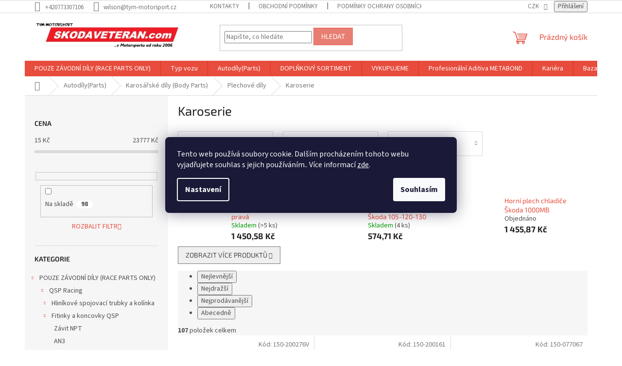

--- FILE ---
content_type: text/html; charset=utf-8
request_url: https://www.skodaveteran.com/karoserie/
body_size: 40647
content:
<!doctype html><html lang="cs" dir="ltr" class="header-background-light external-fonts-loaded"><head><meta charset="utf-8" /><meta name="viewport" content="width=device-width,initial-scale=1" /><title>Karoserie - Náhradní díly skodaveteran.com</title><link rel="preconnect" href="https://cdn.myshoptet.com" /><link rel="dns-prefetch" href="https://cdn.myshoptet.com" /><link rel="preload" href="https://cdn.myshoptet.com/prj/dist/master/cms/libs/jquery/jquery-1.11.3.min.js" as="script" /><link href="https://cdn.myshoptet.com/prj/dist/master/cms/templates/frontend_templates/shared/css/font-face/source-sans-3.css" rel="stylesheet"><link href="https://cdn.myshoptet.com/prj/dist/master/cms/templates/frontend_templates/shared/css/font-face/exo-2.css" rel="stylesheet"><link href="https://cdn.myshoptet.com/prj/dist/master/shop/dist/font-shoptet-11.css.62c94c7785ff2cea73b2.css" rel="stylesheet"><script>
dataLayer = [];
dataLayer.push({'shoptet' : {
    "pageId": 1174,
    "pageType": "category",
    "currency": "CZK",
    "currencyInfo": {
        "decimalSeparator": ",",
        "exchangeRate": 1,
        "priceDecimalPlaces": 2,
        "symbol": "K\u010d",
        "symbolLeft": 0,
        "thousandSeparator": " "
    },
    "language": "cs",
    "projectId": 463536,
    "category": {
        "guid": "9dce9fe0-8c60-11ed-9e74-ecf4bbd5fcf2",
        "path": "Autod\u00edly | Karos\u00e1\u0159sk\u00e9 d\u00edly | Plechov\u00e9 d\u00edly | Karoserie",
        "parentCategoryGuid": "9dcc6248-8c60-11ed-b219-ecf4bbd5fcf2"
    },
    "cartInfo": {
        "id": null,
        "freeShipping": false,
        "freeShippingFrom": null,
        "leftToFreeGift": {
            "formattedPrice": "0 K\u010d",
            "priceLeft": 0
        },
        "freeGift": false,
        "leftToFreeShipping": {
            "priceLeft": null,
            "dependOnRegion": null,
            "formattedPrice": null
        },
        "discountCoupon": [],
        "getNoBillingShippingPrice": {
            "withoutVat": 0,
            "vat": 0,
            "withVat": 0
        },
        "cartItems": [],
        "taxMode": "ORDINARY"
    },
    "cart": [],
    "customer": {
        "priceRatio": 1,
        "priceListId": 1,
        "groupId": null,
        "registered": false,
        "mainAccount": false
    }
}});
dataLayer.push({'cookie_consent' : {
    "marketing": "denied",
    "analytics": "denied"
}});
document.addEventListener('DOMContentLoaded', function() {
    shoptet.consent.onAccept(function(agreements) {
        if (agreements.length == 0) {
            return;
        }
        dataLayer.push({
            'cookie_consent' : {
                'marketing' : (agreements.includes(shoptet.config.cookiesConsentOptPersonalisation)
                    ? 'granted' : 'denied'),
                'analytics': (agreements.includes(shoptet.config.cookiesConsentOptAnalytics)
                    ? 'granted' : 'denied')
            },
            'event': 'cookie_consent'
        });
    });
});
</script>

<!-- Google Tag Manager -->
<script>(function(w,d,s,l,i){w[l]=w[l]||[];w[l].push({'gtm.start':
new Date().getTime(),event:'gtm.js'});var f=d.getElementsByTagName(s)[0],
j=d.createElement(s),dl=l!='dataLayer'?'&l='+l:'';j.async=true;j.src=
'https://www.googletagmanager.com/gtm.js?id='+i+dl;f.parentNode.insertBefore(j,f);
})(window,document,'script','dataLayer','GTM-TWCHGDLV');</script>
<!-- End Google Tag Manager -->

<meta property="og:type" content="website"><meta property="og:site_name" content="skodaveteran.com"><meta property="og:url" content="https://www.skodaveteran.com/karoserie/"><meta property="og:title" content="Karoserie - Náhradní díly skodaveteran.com"><meta name="author" content="Náhradní díly skodaveteran.com"><meta name="web_author" content="Shoptet.cz"><meta name="dcterms.rightsHolder" content="www.skodaveteran.com"><meta name="robots" content="index,follow"><meta property="og:image" content="https://www.skodaveteran.com/user/categories/orig/7033_karoserie-skoda-spartak--nazev-karoserie-skoda-oktavia_clipped_rev_1-2.png"><meta property="og:description" content="Karoserie, Náhradní díly skodaveteran.com"><meta name="description" content="Karoserie, Náhradní díly skodaveteran.com"><meta name="google-site-verification" content="p9BKrMPpXtzk4eFCNi3Y2FLYEbtwe7bj8LkSjvsWNSE"><style>:root {--color-primary: #e74c3c;--color-primary-h: 6;--color-primary-s: 78%;--color-primary-l: 57%;--color-primary-hover: #d93621;--color-primary-hover-h: 7;--color-primary-hover-s: 74%;--color-primary-hover-l: 49%;--color-secondary: #14b1ef;--color-secondary-h: 197;--color-secondary-s: 87%;--color-secondary-l: 51%;--color-secondary-hover: #00a3df;--color-secondary-hover-h: 196;--color-secondary-hover-s: 100%;--color-secondary-hover-l: 44%;--color-tertiary: #e87e72;--color-tertiary-h: 6;--color-tertiary-s: 72%;--color-tertiary-l: 68%;--color-tertiary-hover: #e86456;--color-tertiary-hover-h: 6;--color-tertiary-hover-s: 76%;--color-tertiary-hover-l: 62%;--color-header-background: #ffffff;--template-font: "Source Sans 3";--template-headings-font: "Exo 2";--header-background-url: url("[data-uri]");--cookies-notice-background: #1A1937;--cookies-notice-color: #F8FAFB;--cookies-notice-button-hover: #f5f5f5;--cookies-notice-link-hover: #27263f;--templates-update-management-preview-mode-content: "Náhled aktualizací šablony je aktivní pro váš prohlížeč."}</style>
    
    <link href="https://cdn.myshoptet.com/prj/dist/master/shop/dist/main-11.less.5a24dcbbdabfd189c152.css" rel="stylesheet" />
                <link href="https://cdn.myshoptet.com/prj/dist/master/shop/dist/mobile-header-v1-11.less.1ee105d41b5f713c21aa.css" rel="stylesheet" />
    
<link rel="next" href="/karoserie/strana-2/" />    <script>var shoptet = shoptet || {};</script>
    <script src="https://cdn.myshoptet.com/prj/dist/master/shop/dist/main-3g-header.js.05f199e7fd2450312de2.js"></script>
<!-- User include --><!-- project html code header -->
<style>
/* CODE */
.type-detail .p-detail-inner-header .p-code {
	font-size: 29px;
	font-weight: 600;
	color: #581845 ;

	margin-left: 2rem;
	}

.type-detail .p-detail-inner-header .p-code-label,
.type-detail .p-detail-inner-header .default-variant {
	display: inline-block;
	}

/**/
.text-alert {
    color: white;
    background: red;
    max-width: max-content;
    display: block;
    padding: 5px 1rem;
    margin-bottom: 1rem;
    }

</style>


<!-- /User include --><link rel="shortcut icon" href="/favicon.ico" type="image/x-icon" /><link rel="canonical" href="https://www.skodaveteran.com/karoserie/" /><script>!function(){var t={9196:function(){!function(){var t=/\[object (Boolean|Number|String|Function|Array|Date|RegExp)\]/;function r(r){return null==r?String(r):(r=t.exec(Object.prototype.toString.call(Object(r))))?r[1].toLowerCase():"object"}function n(t,r){return Object.prototype.hasOwnProperty.call(Object(t),r)}function e(t){if(!t||"object"!=r(t)||t.nodeType||t==t.window)return!1;try{if(t.constructor&&!n(t,"constructor")&&!n(t.constructor.prototype,"isPrototypeOf"))return!1}catch(t){return!1}for(var e in t);return void 0===e||n(t,e)}function o(t,r,n){this.b=t,this.f=r||function(){},this.d=!1,this.a={},this.c=[],this.e=function(t){return{set:function(r,n){u(c(r,n),t.a)},get:function(r){return t.get(r)}}}(this),i(this,t,!n);var e=t.push,o=this;t.push=function(){var r=[].slice.call(arguments,0),n=e.apply(t,r);return i(o,r),n}}function i(t,n,o){for(t.c.push.apply(t.c,n);!1===t.d&&0<t.c.length;){if("array"==r(n=t.c.shift()))t:{var i=n,a=t.a;if("string"==r(i[0])){for(var f=i[0].split("."),s=f.pop(),p=(i=i.slice(1),0);p<f.length;p++){if(void 0===a[f[p]])break t;a=a[f[p]]}try{a[s].apply(a,i)}catch(t){}}}else if("function"==typeof n)try{n.call(t.e)}catch(t){}else{if(!e(n))continue;for(var l in n)u(c(l,n[l]),t.a)}o||(t.d=!0,t.f(t.a,n),t.d=!1)}}function c(t,r){for(var n={},e=n,o=t.split("."),i=0;i<o.length-1;i++)e=e[o[i]]={};return e[o[o.length-1]]=r,n}function u(t,o){for(var i in t)if(n(t,i)){var c=t[i];"array"==r(c)?("array"==r(o[i])||(o[i]=[]),u(c,o[i])):e(c)?(e(o[i])||(o[i]={}),u(c,o[i])):o[i]=c}}window.DataLayerHelper=o,o.prototype.get=function(t){var r=this.a;t=t.split(".");for(var n=0;n<t.length;n++){if(void 0===r[t[n]])return;r=r[t[n]]}return r},o.prototype.flatten=function(){this.b.splice(0,this.b.length),this.b[0]={},u(this.a,this.b[0])}}()}},r={};function n(e){var o=r[e];if(void 0!==o)return o.exports;var i=r[e]={exports:{}};return t[e](i,i.exports,n),i.exports}n.n=function(t){var r=t&&t.__esModule?function(){return t.default}:function(){return t};return n.d(r,{a:r}),r},n.d=function(t,r){for(var e in r)n.o(r,e)&&!n.o(t,e)&&Object.defineProperty(t,e,{enumerable:!0,get:r[e]})},n.o=function(t,r){return Object.prototype.hasOwnProperty.call(t,r)},function(){"use strict";n(9196)}()}();</script>    <!-- Global site tag (gtag.js) - Google Analytics -->
    <script async src="https://www.googletagmanager.com/gtag/js?id=G-LB6M3SR963"></script>
    <script>
        
        window.dataLayer = window.dataLayer || [];
        function gtag(){dataLayer.push(arguments);}
        

                    console.debug('default consent data');

            gtag('consent', 'default', {"ad_storage":"denied","analytics_storage":"denied","ad_user_data":"denied","ad_personalization":"denied","wait_for_update":500});
            dataLayer.push({
                'event': 'default_consent'
            });
        
        gtag('js', new Date());

                gtag('config', 'UA-125027657-1', { 'groups': "UA" });
        
                gtag('config', 'G-LB6M3SR963', {"groups":"GA4","send_page_view":false,"content_group":"category","currency":"CZK","page_language":"cs"});
        
                gtag('config', 'AW-16707798376', {"allow_enhanced_conversions":true});
        
        
        
        
        
                    gtag('event', 'page_view', {"send_to":"GA4","page_language":"cs","content_group":"category","currency":"CZK"});
        
        
        
        
        
        
        
        
        
        
        
        
        
        document.addEventListener('DOMContentLoaded', function() {
            if (typeof shoptet.tracking !== 'undefined') {
                for (var id in shoptet.tracking.bannersList) {
                    gtag('event', 'view_promotion', {
                        "send_to": "UA",
                        "promotions": [
                            {
                                "id": shoptet.tracking.bannersList[id].id,
                                "name": shoptet.tracking.bannersList[id].name,
                                "position": shoptet.tracking.bannersList[id].position
                            }
                        ]
                    });
                }
            }

            shoptet.consent.onAccept(function(agreements) {
                if (agreements.length !== 0) {
                    console.debug('gtag consent accept');
                    var gtagConsentPayload =  {
                        'ad_storage': agreements.includes(shoptet.config.cookiesConsentOptPersonalisation)
                            ? 'granted' : 'denied',
                        'analytics_storage': agreements.includes(shoptet.config.cookiesConsentOptAnalytics)
                            ? 'granted' : 'denied',
                                                                                                'ad_user_data': agreements.includes(shoptet.config.cookiesConsentOptPersonalisation)
                            ? 'granted' : 'denied',
                        'ad_personalization': agreements.includes(shoptet.config.cookiesConsentOptPersonalisation)
                            ? 'granted' : 'denied',
                        };
                    console.debug('update consent data', gtagConsentPayload);
                    gtag('consent', 'update', gtagConsentPayload);
                    dataLayer.push(
                        { 'event': 'update_consent' }
                    );
                }
            });
        });
    </script>
</head><body class="desktop id-1174 in-karoserie template-11 type-category multiple-columns-body columns-mobile-2 columns-3 ums_forms_redesign--off ums_a11y_category_page--on ums_discussion_rating_forms--off ums_flags_display_unification--on ums_a11y_login--on mobile-header-version-1"><noscript>
    <style>
        #header {
            padding-top: 0;
            position: relative !important;
            top: 0;
        }
        .header-navigation {
            position: relative !important;
        }
        .overall-wrapper {
            margin: 0 !important;
        }
        body:not(.ready) {
            visibility: visible !important;
        }
    </style>
    <div class="no-javascript">
        <div class="no-javascript__title">Musíte změnit nastavení vašeho prohlížeče</div>
        <div class="no-javascript__text">Podívejte se na: <a href="https://www.google.com/support/bin/answer.py?answer=23852">Jak povolit JavaScript ve vašem prohlížeči</a>.</div>
        <div class="no-javascript__text">Pokud používáte software na blokování reklam, může být nutné povolit JavaScript z této stránky.</div>
        <div class="no-javascript__text">Děkujeme.</div>
    </div>
</noscript>

        <div id="fb-root"></div>
        <script>
            window.fbAsyncInit = function() {
                FB.init({
//                    appId            : 'your-app-id',
                    autoLogAppEvents : true,
                    xfbml            : true,
                    version          : 'v19.0'
                });
            };
        </script>
        <script async defer crossorigin="anonymous" src="https://connect.facebook.net/cs_CZ/sdk.js"></script>
<!-- Google Tag Manager (noscript) -->
<noscript><iframe src="https://www.googletagmanager.com/ns.html?id=GTM-TWCHGDLV"
height="0" width="0" style="display:none;visibility:hidden"></iframe></noscript>
<!-- End Google Tag Manager (noscript) -->

    <div class="siteCookies siteCookies--center siteCookies--dark js-siteCookies" role="dialog" data-testid="cookiesPopup" data-nosnippet>
        <div class="siteCookies__form">
            <div class="siteCookies__content">
                <div class="siteCookies__text">
                    Tento web používá soubory cookie. Dalším procházením tohoto webu vyjadřujete souhlas s jejich používáním.. Více informací <a href="/podminky-ochrany-osobnich-udaju/" target="\" _blank="" rel="\" noreferrer="">zde</a>.
                </div>
                <p class="siteCookies__links">
                    <button class="siteCookies__link js-cookies-settings" aria-label="Nastavení cookies" data-testid="cookiesSettings">Nastavení</button>
                </p>
            </div>
            <div class="siteCookies__buttonWrap">
                                <button class="siteCookies__button js-cookiesConsentSubmit" value="all" aria-label="Přijmout cookies" data-testid="buttonCookiesAccept">Souhlasím</button>
            </div>
        </div>
        <script>
            document.addEventListener("DOMContentLoaded", () => {
                const siteCookies = document.querySelector('.js-siteCookies');
                document.addEventListener("scroll", shoptet.common.throttle(() => {
                    const st = document.documentElement.scrollTop;
                    if (st > 1) {
                        siteCookies.classList.add('siteCookies--scrolled');
                    } else {
                        siteCookies.classList.remove('siteCookies--scrolled');
                    }
                }, 100));
            });
        </script>
    </div>
<a href="#content" class="skip-link sr-only">Přejít na obsah</a><div class="overall-wrapper"><div class="user-action"><div class="container">
    <div class="user-action-in">
                    <div id="login" class="user-action-login popup-widget login-widget" role="dialog" aria-labelledby="loginHeading">
        <div class="popup-widget-inner">
                            <h2 id="loginHeading">Přihlášení k vašemu účtu</h2><div id="customerLogin"><form action="/action/Customer/Login/" method="post" id="formLoginIncluded" class="csrf-enabled formLogin" data-testid="formLogin"><input type="hidden" name="referer" value="" /><div class="form-group"><div class="input-wrapper email js-validated-element-wrapper no-label"><input type="email" name="email" class="form-control" autofocus placeholder="E-mailová adresa (např. jan@novak.cz)" data-testid="inputEmail" autocomplete="email" required /></div></div><div class="form-group"><div class="input-wrapper password js-validated-element-wrapper no-label"><input type="password" name="password" class="form-control" placeholder="Heslo" data-testid="inputPassword" autocomplete="current-password" required /><span class="no-display">Nemůžete vyplnit toto pole</span><input type="text" name="surname" value="" class="no-display" /></div></div><div class="form-group"><div class="login-wrapper"><button type="submit" class="btn btn-secondary btn-text btn-login" data-testid="buttonSubmit">Přihlásit se</button><div class="password-helper"><a href="/registrace/" data-testid="signup" rel="nofollow">Nová registrace</a><a href="/klient/zapomenute-heslo/" rel="nofollow">Zapomenuté heslo</a></div></div></div></form>
</div>                    </div>
    </div>

                            <div id="cart-widget" class="user-action-cart popup-widget cart-widget loader-wrapper" data-testid="popupCartWidget" role="dialog" aria-hidden="true">
    <div class="popup-widget-inner cart-widget-inner place-cart-here">
        <div class="loader-overlay">
            <div class="loader"></div>
        </div>
    </div>

    <div class="cart-widget-button">
        <a href="/kosik/" class="btn btn-conversion" id="continue-order-button" rel="nofollow" data-testid="buttonNextStep">Pokračovat do košíku</a>
    </div>
</div>
            </div>
</div>
</div><div class="top-navigation-bar" data-testid="topNavigationBar">

    <div class="container">

        <div class="top-navigation-contacts">
            <strong>Zákaznická podpora:</strong><a href="tel:+420773307106" class="project-phone" aria-label="Zavolat na +420773307106" data-testid="contactboxPhone"><span>+420773307106</span></a><a href="mailto:wilson@tym-motorsport.cz" class="project-email" data-testid="contactboxEmail"><span>wilson@tym-motorsport.cz</span></a>        </div>

                            <div class="top-navigation-menu">
                <div class="top-navigation-menu-trigger"></div>
                <ul class="top-navigation-bar-menu">
                                            <li class="top-navigation-menu-item-29">
                            <a href="/kontakty/">Kontakty</a>
                        </li>
                                            <li class="top-navigation-menu-item-39">
                            <a href="/obchodni-podminky/">Obchodní podmínky</a>
                        </li>
                                            <li class="top-navigation-menu-item-691">
                            <a href="/podminky-ochrany-osobnich-udaju/">Podmínky ochrany osobních údajů </a>
                        </li>
                                    </ul>
                <ul class="top-navigation-bar-menu-helper"></ul>
            </div>
        
        <div class="top-navigation-tools top-navigation-tools--language">
            <div class="responsive-tools">
                <a href="#" class="toggle-window" data-target="search" aria-label="Hledat" data-testid="linkSearchIcon"></a>
                                                            <a href="#" class="toggle-window" data-target="login"></a>
                                                    <a href="#" class="toggle-window" data-target="navigation" aria-label="Menu" data-testid="hamburgerMenu"></a>
            </div>
                <div class="dropdown">
        <span>Ceny v:</span>
        <button id="topNavigationDropdown" type="button" data-toggle="dropdown" aria-haspopup="true" aria-expanded="false">
            CZK
            <span class="caret"></span>
        </button>
        <ul class="dropdown-menu" aria-labelledby="topNavigationDropdown"><li><a href="/action/Currency/changeCurrency/?currencyCode=CZK" rel="nofollow">CZK</a></li><li><a href="/action/Currency/changeCurrency/?currencyCode=EUR" rel="nofollow">EUR</a></li><li><a href="/action/Currency/changeCurrency/?currencyCode=PLN" rel="nofollow">PLN</a></li></ul>
    </div>
            <button class="top-nav-button top-nav-button-login toggle-window" type="button" data-target="login" aria-haspopup="dialog" aria-controls="login" aria-expanded="false" data-testid="signin"><span>Přihlášení</span></button>        </div>

    </div>

</div>
<header id="header"><div class="container navigation-wrapper">
    <div class="header-top">
        <div class="site-name-wrapper">
            <div class="site-name"><a href="/" data-testid="linkWebsiteLogo"><img src="https://cdn.myshoptet.com/usr/www.skodaveteran.com/user/logos/skodaveteran_tymmotorsport-4-1.jpg" alt="Náhradní díly skodaveteran.com" fetchpriority="low" /></a></div>        </div>
        <div class="search" itemscope itemtype="https://schema.org/WebSite">
            <meta itemprop="headline" content="Karoserie"/><meta itemprop="url" content="https://www.skodaveteran.com"/><meta itemprop="text" content="Karoserie, Náhradní díly skodaveteran.com"/>            <form action="/action/ProductSearch/prepareString/" method="post"
    id="formSearchForm" class="search-form compact-form js-search-main"
    itemprop="potentialAction" itemscope itemtype="https://schema.org/SearchAction" data-testid="searchForm">
    <fieldset>
        <meta itemprop="target"
            content="https://www.skodaveteran.com/vyhledavani/?string={string}"/>
        <input type="hidden" name="language" value="cs"/>
        
            
<input
    type="search"
    name="string"
        class="query-input form-control search-input js-search-input"
    placeholder="Napište, co hledáte"
    autocomplete="off"
    required
    itemprop="query-input"
    aria-label="Vyhledávání"
    data-testid="searchInput"
>
            <button type="submit" class="btn btn-default" data-testid="searchBtn">Hledat</button>
        
    </fieldset>
</form>
        </div>
        <div class="navigation-buttons">
                
    <a href="/kosik/" class="btn btn-icon toggle-window cart-count" data-target="cart" data-hover="true" data-redirect="true" data-testid="headerCart" rel="nofollow" aria-haspopup="dialog" aria-expanded="false" aria-controls="cart-widget">
        
                <span class="sr-only">Nákupní košík</span>
        
            <span class="cart-price visible-lg-inline-block" data-testid="headerCartPrice">
                                    Prázdný košík                            </span>
        
    
            </a>
        </div>
    </div>
    <nav id="navigation" aria-label="Hlavní menu" data-collapsible="true"><div class="navigation-in menu"><ul class="menu-level-1" role="menubar" data-testid="headerMenuItems"><li class="menu-item-1884 ext" role="none"><a href="/pouze-zavodni-dily--race-parts-only/" data-testid="headerMenuItem" role="menuitem" aria-haspopup="true" aria-expanded="false"><b>POUZE ZÁVODNÍ DÍLY (RACE PARTS ONLY)</b><span class="submenu-arrow"></span></a><ul class="menu-level-2" aria-label="POUZE ZÁVODNÍ DÍLY (RACE PARTS ONLY)" tabindex="-1" role="menu"><li class="menu-item-1827 has-third-level" role="none"><a href="/qsp-racing/" class="menu-image" data-testid="headerMenuItem" tabindex="-1" aria-hidden="true"><img src="data:image/svg+xml,%3Csvg%20width%3D%22140%22%20height%3D%22100%22%20xmlns%3D%22http%3A%2F%2Fwww.w3.org%2F2000%2Fsvg%22%3E%3C%2Fsvg%3E" alt="" aria-hidden="true" width="140" height="100"  data-src="https://cdn.myshoptet.com/usr/www.skodaveteran.com/user/categories/thumb/qsp.png" fetchpriority="low" /></a><div><a href="/qsp-racing/" data-testid="headerMenuItem" role="menuitem"><span>QSP Racing</span></a>
                                                    <ul class="menu-level-3" role="menu">
                                                                    <li class="menu-item-2595" role="none">
                                        <a href="/hlinikove-spojovaci-trubky-a-kolinka/" data-testid="headerMenuItem" role="menuitem">
                                            Hliníkové spojovací trubky a kolínka</a>,                                    </li>
                                                                    <li class="menu-item-1830" role="none">
                                        <a href="/fitinky-a-koncovky/" data-testid="headerMenuItem" role="menuitem">
                                            Fitinky a koncovky QSP</a>,                                    </li>
                                                                    <li class="menu-item-1836" role="none">
                                        <a href="/olejovy-system-qsp/" data-testid="headerMenuItem" role="menuitem">
                                            Olejový systém QSP</a>,                                    </li>
                                                                    <li class="menu-item-1839" role="none">
                                        <a href="/palivovy-system-qsp/" data-testid="headerMenuItem" role="menuitem">
                                            Palivový systém QSP</a>,                                    </li>
                                                                    <li class="menu-item-1872" role="none">
                                        <a href="/hadice-dash-qsp/" data-testid="headerMenuItem" role="menuitem">
                                            Hadice QSP v metráži</a>,                                    </li>
                                                                    <li class="menu-item-1878" role="none">
                                        <a href="/exterier-qsp/" data-testid="headerMenuItem" role="menuitem">
                                            Exteriér QSP</a>,                                    </li>
                                                                    <li class="menu-item-2685" role="none">
                                        <a href="/hlinikove-nadrze-a-catch-tanky/" data-testid="headerMenuItem" role="menuitem">
                                            Hliníkové nádrže a catch tanky</a>,                                    </li>
                                                                    <li class="menu-item-3111" role="none">
                                        <a href="/interier-11/" data-testid="headerMenuItem" role="menuitem">
                                            Interiér</a>                                    </li>
                                                            </ul>
                        </div></li><li class="menu-item-1935" role="none"><a href="/krontec-race-parts/" class="menu-image" data-testid="headerMenuItem" tabindex="-1" aria-hidden="true"><img src="data:image/svg+xml,%3Csvg%20width%3D%22140%22%20height%3D%22100%22%20xmlns%3D%22http%3A%2F%2Fwww.w3.org%2F2000%2Fsvg%22%3E%3C%2Fsvg%3E" alt="" aria-hidden="true" width="140" height="100"  data-src="https://cdn.myshoptet.com/usr/www.skodaveteran.com/user/categories/thumb/sn__mek_obrazovky_2024-04-30_214339.png" fetchpriority="low" /></a><div><a href="/krontec-race-parts/" data-testid="headerMenuItem" role="menuitem"><span>KRONTEC Race Parts</span></a>
                        </div></li><li class="menu-item-1932" role="none"><a href="/speeding-race-parts/" class="menu-image" data-testid="headerMenuItem" tabindex="-1" aria-hidden="true"><img src="data:image/svg+xml,%3Csvg%20width%3D%22140%22%20height%3D%22100%22%20xmlns%3D%22http%3A%2F%2Fwww.w3.org%2F2000%2Fsvg%22%3E%3C%2Fsvg%3E" alt="" aria-hidden="true" width="140" height="100"  data-src="https://cdn.myshoptet.com/usr/www.skodaveteran.com/user/categories/thumb/sn__mek_obrazovky_2024-04-30_214059.png" fetchpriority="low" /></a><div><a href="/speeding-race-parts/" data-testid="headerMenuItem" role="menuitem"><span>SPEEDING Race Parts</span></a>
                        </div></li><li class="menu-item-1974" role="none"><a href="/rrs/" class="menu-image" data-testid="headerMenuItem" tabindex="-1" aria-hidden="true"><img src="data:image/svg+xml,%3Csvg%20width%3D%22140%22%20height%3D%22100%22%20xmlns%3D%22http%3A%2F%2Fwww.w3.org%2F2000%2Fsvg%22%3E%3C%2Fsvg%3E" alt="" aria-hidden="true" width="140" height="100"  data-src="https://cdn.myshoptet.com/usr/www.skodaveteran.com/user/categories/thumb/sn__mek_obrazovky_2024-07-16_133631.png" fetchpriority="low" /></a><div><a href="/rrs/" data-testid="headerMenuItem" role="menuitem"><span>RRS</span></a>
                        </div></li><li class="menu-item-1887" role="none"><a href="/zadni-naprava--rear-axle/" class="menu-image" data-testid="headerMenuItem" tabindex="-1" aria-hidden="true"><img src="data:image/svg+xml,%3Csvg%20width%3D%22140%22%20height%3D%22100%22%20xmlns%3D%22http%3A%2F%2Fwww.w3.org%2F2000%2Fsvg%22%3E%3C%2Fsvg%3E" alt="" aria-hidden="true" width="140" height="100"  data-src="https://cdn.myshoptet.com/usr/www.skodaveteran.com/user/categories/thumb/4867-1_80818893-2624802024233864-4765300209578147840-n.jpg" fetchpriority="low" /></a><div><a href="/zadni-naprava--rear-axle/" data-testid="headerMenuItem" role="menuitem"><span>Zadní náprava (Rear axle)</span></a>
                        </div></li><li class="menu-item-1890" role="none"><a href="/spojky--fitinky--hadice/" class="menu-image" data-testid="headerMenuItem" tabindex="-1" aria-hidden="true"><img src="data:image/svg+xml,%3Csvg%20width%3D%22140%22%20height%3D%22100%22%20xmlns%3D%22http%3A%2F%2Fwww.w3.org%2F2000%2Fsvg%22%3E%3C%2Fsvg%3E" alt="" aria-hidden="true" width="140" height="100"  data-src="https://cdn.myshoptet.com/usr/www.skodaveteran.com/user/categories/thumb/qg6090-08-hose-end-ptfe-90-d08-qsp-products.jpg" fetchpriority="low" /></a><div><a href="/spojky--fitinky--hadice/" data-testid="headerMenuItem" role="menuitem"><span>Spojky, fitinky, hadice (Connectors, fittings, hoses)</span></a>
                        </div></li><li class="menu-item-1893" role="none"><a href="/predni-naprava--front-axle/" class="menu-image" data-testid="headerMenuItem" tabindex="-1" aria-hidden="true"><img src="data:image/svg+xml,%3Csvg%20width%3D%22140%22%20height%3D%22100%22%20xmlns%3D%22http%3A%2F%2Fwww.w3.org%2F2000%2Fsvg%22%3E%3C%2Fsvg%3E" alt="" aria-hidden="true" width="140" height="100"  data-src="https://cdn.myshoptet.com/usr/www.skodaveteran.com/user/categories/thumb/7018.jpg" fetchpriority="low" /></a><div><a href="/predni-naprava--front-axle/" data-testid="headerMenuItem" role="menuitem"><span>Přední náprava (Front axle)</span></a>
                        </div></li><li class="menu-item-1896" role="none"><a href="/posadka-2/" class="menu-image" data-testid="headerMenuItem" tabindex="-1" aria-hidden="true"><img src="data:image/svg+xml,%3Csvg%20width%3D%22140%22%20height%3D%22100%22%20xmlns%3D%22http%3A%2F%2Fwww.w3.org%2F2000%2Fsvg%22%3E%3C%2Fsvg%3E" alt="" aria-hidden="true" width="140" height="100"  data-src="https://cdn.myshoptet.com/usr/www.skodaveteran.com/user/categories/thumb/sn__mek_obrazovky_2024-07-22_100057.png" fetchpriority="low" /></a><div><a href="/posadka-2/" data-testid="headerMenuItem" role="menuitem"><span>Posádka (Crew)</span></a>
                        </div></li><li class="menu-item-1899" role="none"><a href="/podvozek-8/" class="menu-image" data-testid="headerMenuItem" tabindex="-1" aria-hidden="true"><img src="data:image/svg+xml,%3Csvg%20width%3D%22140%22%20height%3D%22100%22%20xmlns%3D%22http%3A%2F%2Fwww.w3.org%2F2000%2Fsvg%22%3E%3C%2Fsvg%3E" alt="" aria-hidden="true" width="140" height="100"  data-src="https://cdn.myshoptet.com/usr/www.skodaveteran.com/user/categories/thumb/sn__mek_obrazovky_2024-07-22_100921.png" fetchpriority="low" /></a><div><a href="/podvozek-8/" data-testid="headerMenuItem" role="menuitem"><span>Podvozek (Suspension)</span></a>
                        </div></li><li class="menu-item-1902" role="none"><a href="/plechove-dily--vystuze--ramy/" class="menu-image" data-testid="headerMenuItem" tabindex="-1" aria-hidden="true"><img src="data:image/svg+xml,%3Csvg%20width%3D%22140%22%20height%3D%22100%22%20xmlns%3D%22http%3A%2F%2Fwww.w3.org%2F2000%2Fsvg%22%3E%3C%2Fsvg%3E" alt="" aria-hidden="true" width="140" height="100"  data-src="https://cdn.myshoptet.com/usr/www.skodaveteran.com/user/categories/thumb/sn__mek_obrazovky_2024-07-22_103149.png" fetchpriority="low" /></a><div><a href="/plechove-dily--vystuze--ramy/" data-testid="headerMenuItem" role="menuitem"><span>Plechové díly, výstuže, rámy (Steel body parts, reinforcements, rollcage)</span></a>
                        </div></li><li class="menu-item-1905" role="none"><a href="/palivovy-system/" class="menu-image" data-testid="headerMenuItem" tabindex="-1" aria-hidden="true"><img src="data:image/svg+xml,%3Csvg%20width%3D%22140%22%20height%3D%22100%22%20xmlns%3D%22http%3A%2F%2Fwww.w3.org%2F2000%2Fsvg%22%3E%3C%2Fsvg%3E" alt="" aria-hidden="true" width="140" height="100"  data-src="https://cdn.myshoptet.com/usr/www.skodaveteran.com/user/categories/thumb/sn__mek_obrazovky_2024-07-22_101249.png" fetchpriority="low" /></a><div><a href="/palivovy-system/" data-testid="headerMenuItem" role="menuitem"><span>Palivový Systém (Fuel System)</span></a>
                        </div></li><li class="menu-item-1908" role="none"><a href="/naradi-a-pripravky/" class="menu-image" data-testid="headerMenuItem" tabindex="-1" aria-hidden="true"><img src="data:image/svg+xml,%3Csvg%20width%3D%22140%22%20height%3D%22100%22%20xmlns%3D%22http%3A%2F%2Fwww.w3.org%2F2000%2Fsvg%22%3E%3C%2Fsvg%3E" alt="" aria-hidden="true" width="140" height="100"  data-src="https://cdn.myshoptet.com/usr/www.skodaveteran.com/user/categories/thumb/sn__mek_obrazovky_2024-07-22_102115.png" fetchpriority="low" /></a><div><a href="/naradi-a-pripravky/" data-testid="headerMenuItem" role="menuitem"><span>Nářadí a přípravky (Tools)</span></a>
                        </div></li><li class="menu-item-1911" role="none"><a href="/motorovy-prostor/" class="menu-image" data-testid="headerMenuItem" tabindex="-1" aria-hidden="true"><img src="data:image/svg+xml,%3Csvg%20width%3D%22140%22%20height%3D%22100%22%20xmlns%3D%22http%3A%2F%2Fwww.w3.org%2F2000%2Fsvg%22%3E%3C%2Fsvg%3E" alt="" aria-hidden="true" width="140" height="100"  data-src="https://cdn.myshoptet.com/usr/www.skodaveteran.com/user/categories/thumb/sn__mek_obrazovky_2024-07-22_101707.png" fetchpriority="low" /></a><div><a href="/motorovy-prostor/" data-testid="headerMenuItem" role="menuitem"><span>Motorový prostor (Engine bay)</span></a>
                        </div></li><li class="menu-item-1914" role="none"><a href="/mazani-2/" class="menu-image" data-testid="headerMenuItem" tabindex="-1" aria-hidden="true"><img src="data:image/svg+xml,%3Csvg%20width%3D%22140%22%20height%3D%22100%22%20xmlns%3D%22http%3A%2F%2Fwww.w3.org%2F2000%2Fsvg%22%3E%3C%2Fsvg%3E" alt="" aria-hidden="true" width="140" height="100"  data-src="https://cdn.myshoptet.com/usr/www.skodaveteran.com/user/categories/thumb/sn__mek_obrazovky_2024-07-22_102446.png" fetchpriority="low" /></a><div><a href="/mazani-2/" data-testid="headerMenuItem" role="menuitem"><span>Mazání (Lubrication system)</span></a>
                        </div></li><li class="menu-item-1917" role="none"><a href="/interier-8/" class="menu-image" data-testid="headerMenuItem" tabindex="-1" aria-hidden="true"><img src="data:image/svg+xml,%3Csvg%20width%3D%22140%22%20height%3D%22100%22%20xmlns%3D%22http%3A%2F%2Fwww.w3.org%2F2000%2Fsvg%22%3E%3C%2Fsvg%3E" alt="" aria-hidden="true" width="140" height="100"  data-src="https://cdn.myshoptet.com/usr/www.skodaveteran.com/user/categories/thumb/1185046106a.jpg" fetchpriority="low" /></a><div><a href="/interier-8/" data-testid="headerMenuItem" role="menuitem"><span>Interiér</span></a>
                        </div></li><li class="menu-item-1920" role="none"><a href="/chlazeni/" class="menu-image" data-testid="headerMenuItem" tabindex="-1" aria-hidden="true"><img src="data:image/svg+xml,%3Csvg%20width%3D%22140%22%20height%3D%22100%22%20xmlns%3D%22http%3A%2F%2Fwww.w3.org%2F2000%2Fsvg%22%3E%3C%2Fsvg%3E" alt="" aria-hidden="true" width="140" height="100"  data-src="https://cdn.myshoptet.com/usr/www.skodaveteran.com/user/categories/thumb/sn__mek_obrazovky_2024-07-22_101854.png" fetchpriority="low" /></a><div><a href="/chlazeni/" data-testid="headerMenuItem" role="menuitem"><span>Chlazení (Cooling System)</span></a>
                        </div></li><li class="menu-item-1923" role="none"><a href="/exterier-8/" class="menu-image" data-testid="headerMenuItem" tabindex="-1" aria-hidden="true"><img src="data:image/svg+xml,%3Csvg%20width%3D%22140%22%20height%3D%22100%22%20xmlns%3D%22http%3A%2F%2Fwww.w3.org%2F2000%2Fsvg%22%3E%3C%2Fsvg%3E" alt="" aria-hidden="true" width="140" height="100"  data-src="https://cdn.myshoptet.com/usr/www.skodaveteran.com/user/categories/thumb/150-100158.jpg" fetchpriority="low" /></a><div><a href="/exterier-8/" data-testid="headerMenuItem" role="menuitem"><span>Exteriér</span></a>
                        </div></li><li class="menu-item-1926" role="none"><a href="/brzdovy-system/" class="menu-image" data-testid="headerMenuItem" tabindex="-1" aria-hidden="true"><img src="data:image/svg+xml,%3Csvg%20width%3D%22140%22%20height%3D%22100%22%20xmlns%3D%22http%3A%2F%2Fwww.w3.org%2F2000%2Fsvg%22%3E%3C%2Fsvg%3E" alt="" aria-hidden="true" width="140" height="100"  data-src="https://cdn.myshoptet.com/usr/www.skodaveteran.com/user/categories/thumb/sn__mek_obrazovky_2024-07-22_101117.png" fetchpriority="low" /></a><div><a href="/brzdovy-system/" data-testid="headerMenuItem" role="menuitem"><span>Brzdový systém (Brakes)</span></a>
                        </div></li><li class="menu-item-1929" role="none"><a href="/3d-tisknute-dily/" class="menu-image" data-testid="headerMenuItem" tabindex="-1" aria-hidden="true"><img src="data:image/svg+xml,%3Csvg%20width%3D%22140%22%20height%3D%22100%22%20xmlns%3D%22http%3A%2F%2Fwww.w3.org%2F2000%2Fsvg%22%3E%3C%2Fsvg%3E" alt="" aria-hidden="true" width="140" height="100"  data-src="https://cdn.myshoptet.com/usr/www.skodaveteran.com/user/categories/thumb/20240531_142403.jpg" fetchpriority="low" /></a><div><a href="/3d-tisknute-dily/" data-testid="headerMenuItem" role="menuitem"><span>3D tisknuté díly (3D printed parts)</span></a>
                        </div></li><li class="menu-item-1989" role="none"><a href="/mechanici/" class="menu-image" data-testid="headerMenuItem" tabindex="-1" aria-hidden="true"><img src="data:image/svg+xml,%3Csvg%20width%3D%22140%22%20height%3D%22100%22%20xmlns%3D%22http%3A%2F%2Fwww.w3.org%2F2000%2Fsvg%22%3E%3C%2Fsvg%3E" alt="" aria-hidden="true" width="140" height="100"  data-src="https://cdn.myshoptet.com/usr/www.skodaveteran.com/user/categories/thumb/sn__mek_obrazovky_2024-07-22_102017.png" fetchpriority="low" /></a><div><a href="/mechanici/" data-testid="headerMenuItem" role="menuitem"><span>Mechanici</span></a>
                        </div></li><li class="menu-item-2049" role="none"><a href="/123ignition/" class="menu-image" data-testid="headerMenuItem" tabindex="-1" aria-hidden="true"><img src="data:image/svg+xml,%3Csvg%20width%3D%22140%22%20height%3D%22100%22%20xmlns%3D%22http%3A%2F%2Fwww.w3.org%2F2000%2Fsvg%22%3E%3C%2Fsvg%3E" alt="" aria-hidden="true" width="140" height="100"  data-src="https://cdn.myshoptet.com/usr/www.skodaveteran.com/user/categories/thumb/sn__mek_obrazovky_2025-02-05_125854.png" fetchpriority="low" /></a><div><a href="/123ignition/" data-testid="headerMenuItem" role="menuitem"><span>123Ignition</span></a>
                        </div></li><li class="menu-item-2079" role="none"><a href="/ap-racing/" class="menu-image" data-testid="headerMenuItem" tabindex="-1" aria-hidden="true"><img src="data:image/svg+xml,%3Csvg%20width%3D%22140%22%20height%3D%22100%22%20xmlns%3D%22http%3A%2F%2Fwww.w3.org%2F2000%2Fsvg%22%3E%3C%2Fsvg%3E" alt="" aria-hidden="true" width="140" height="100"  data-src="https://cdn.myshoptet.com/usr/www.skodaveteran.com/user/categories/thumb/sn__mek_obrazovky_2025-05-11_190251.png" fetchpriority="low" /></a><div><a href="/ap-racing/" data-testid="headerMenuItem" role="menuitem"><span>AP-Racing</span></a>
                        </div></li></ul></li>
<li class="menu-item-1156 ext" role="none"><a href="/typ-vozu/" data-testid="headerMenuItem" role="menuitem" aria-haspopup="true" aria-expanded="false"><b>Typ vozu</b><span class="submenu-arrow"></span></a><ul class="menu-level-2" aria-label="Typ vozu" tabindex="-1" role="menu"><li class="menu-item-1231 has-third-level" role="none"><a href="/skoda-1000mb/" class="menu-image" data-testid="headerMenuItem" tabindex="-1" aria-hidden="true"><img src="data:image/svg+xml,%3Csvg%20width%3D%22140%22%20height%3D%22100%22%20xmlns%3D%22http%3A%2F%2Fwww.w3.org%2F2000%2Fsvg%22%3E%3C%2Fsvg%3E" alt="" aria-hidden="true" width="140" height="100"  data-src="https://cdn.myshoptet.com/usr/www.skodaveteran.com/user/categories/thumb/oriznuto-1.png" fetchpriority="low" /></a><div><a href="/skoda-1000mb/" data-testid="headerMenuItem" role="menuitem"><span>Škoda 1000MB</span></a>
                                                    <ul class="menu-level-3" role="menu">
                                                                    <li class="menu-item-1276" role="none">
                                        <a href="/brzdy-5/" data-testid="headerMenuItem" role="menuitem">
                                            Brzdy</a>,                                    </li>
                                                                    <li class="menu-item-1414" role="none">
                                        <a href="/elektro/" data-testid="headerMenuItem" role="menuitem">
                                            Elektro</a>,                                    </li>
                                                                    <li class="menu-item-1390" role="none">
                                        <a href="/exterier-6/" data-testid="headerMenuItem" role="menuitem">
                                            Exteriér</a>,                                    </li>
                                                                    <li class="menu-item-1348" role="none">
                                        <a href="/interier-3/" data-testid="headerMenuItem" role="menuitem">
                                            Interiér</a>,                                    </li>
                                                                    <li class="menu-item-1318" role="none">
                                        <a href="/karosarske-dily-5/" data-testid="headerMenuItem" role="menuitem">
                                            Karosářské díly</a>,                                    </li>
                                                                    <li class="menu-item-1234" role="none">
                                        <a href="/motor-3/" data-testid="headerMenuItem" role="menuitem">
                                            Motor</a>,                                    </li>
                                                                    <li class="menu-item-1282" role="none">
                                        <a href="/podvozek-3/" data-testid="headerMenuItem" role="menuitem">
                                            Podvozek</a>,                                    </li>
                                                                    <li class="menu-item-1402" role="none">
                                        <a href="/prevodovka-a-hnaci-ustroji-2/" data-testid="headerMenuItem" role="menuitem">
                                            Převodovka a hnací ústrojí</a>                                    </li>
                                                            </ul>
                        </div></li><li class="menu-item-1237 has-third-level" role="none"><a href="/skoda-100-120s/" class="menu-image" data-testid="headerMenuItem" tabindex="-1" aria-hidden="true"><img src="data:image/svg+xml,%3Csvg%20width%3D%22140%22%20height%3D%22100%22%20xmlns%3D%22http%3A%2F%2Fwww.w3.org%2F2000%2Fsvg%22%3E%3C%2Fsvg%3E" alt="" aria-hidden="true" width="140" height="100"  data-src="https://cdn.myshoptet.com/usr/www.skodaveteran.com/user/categories/thumb/oruznuto.png" fetchpriority="low" /></a><div><a href="/skoda-100-120s/" data-testid="headerMenuItem" role="menuitem"><span>Škoda 100-120S</span></a>
                                                    <ul class="menu-level-3" role="menu">
                                                                    <li class="menu-item-1258" role="none">
                                        <a href="/brzdy-2/" data-testid="headerMenuItem" role="menuitem">
                                            Brzdy</a>,                                    </li>
                                                                    <li class="menu-item-1417" role="none">
                                        <a href="/elektro-2/" data-testid="headerMenuItem" role="menuitem">
                                            Elektro</a>,                                    </li>
                                                                    <li class="menu-item-1384" role="none">
                                        <a href="/exterier-4/" data-testid="headerMenuItem" role="menuitem">
                                            Exteriér</a>,                                    </li>
                                                                    <li class="menu-item-1351" role="none">
                                        <a href="/interier-4/" data-testid="headerMenuItem" role="menuitem">
                                            Interiér</a>,                                    </li>
                                                                    <li class="menu-item-1324" role="none">
                                        <a href="/karosarske-dily-6/" data-testid="headerMenuItem" role="menuitem">
                                            Karosářské díly</a>,                                    </li>
                                                                    <li class="menu-item-1240" role="none">
                                        <a href="/motor-4/" data-testid="headerMenuItem" role="menuitem">
                                            Motor</a>,                                    </li>
                                                                    <li class="menu-item-1480" role="none">
                                        <a href="/palivova-soustava-2/" data-testid="headerMenuItem" role="menuitem">
                                            Palivová soustava</a>,                                    </li>
                                                                    <li class="menu-item-1285" role="none">
                                        <a href="/podvozek-4/" data-testid="headerMenuItem" role="menuitem">
                                            Podvozek</a>,                                    </li>
                                                                    <li class="menu-item-1399" role="none">
                                        <a href="/prevodovka-a-hnaci-ustroji/" data-testid="headerMenuItem" role="menuitem">
                                            Převodovka a hnací ústrojí</a>                                    </li>
                                                            </ul>
                        </div></li><li class="menu-item-1186 has-third-level" role="none"><a href="/skoda-105-130lr--rapid/" class="menu-image" data-testid="headerMenuItem" tabindex="-1" aria-hidden="true"><img src="data:image/svg+xml,%3Csvg%20width%3D%22140%22%20height%3D%22100%22%20xmlns%3D%22http%3A%2F%2Fwww.w3.org%2F2000%2Fsvg%22%3E%3C%2Fsvg%3E" alt="" aria-hidden="true" width="140" height="100"  data-src="https://cdn.myshoptet.com/usr/www.skodaveteran.com/user/categories/thumb/oriznuto_clipped_rev_1.png" fetchpriority="low" /></a><div><a href="/skoda-105-130lr--rapid/" data-testid="headerMenuItem" role="menuitem"><span>Škoda 105-130LR, Rapid</span></a>
                                                    <ul class="menu-level-3" role="menu">
                                                                    <li class="menu-item-1261" role="none">
                                        <a href="/brzdy-3/" data-testid="headerMenuItem" role="menuitem">
                                            Brzdy</a>,                                    </li>
                                                                    <li class="menu-item-1423" role="none">
                                        <a href="/elektro-4/" data-testid="headerMenuItem" role="menuitem">
                                            Elektro</a>,                                    </li>
                                                                    <li class="menu-item-1381" role="none">
                                        <a href="/exterier-3/" data-testid="headerMenuItem" role="menuitem">
                                            Exteriér</a>,                                    </li>
                                                                    <li class="menu-item-1363" role="none">
                                        <a href="/interier-5/" data-testid="headerMenuItem" role="menuitem">
                                            Interiér</a>,                                    </li>
                                                                    <li class="menu-item-1204" role="none">
                                        <a href="/karosarske-dily-3/" data-testid="headerMenuItem" role="menuitem">
                                            Karosářské díly</a>,                                    </li>
                                                                    <li class="menu-item-1243" role="none">
                                        <a href="/motor-5/" data-testid="headerMenuItem" role="menuitem">
                                            Motor</a>,                                    </li>
                                                                    <li class="menu-item-1579" role="none">
                                        <a href="/palivova-soustava-5/" data-testid="headerMenuItem" role="menuitem">
                                            Palivová soustava</a>,                                    </li>
                                                                    <li class="menu-item-1189" role="none">
                                        <a href="/podvozek/" data-testid="headerMenuItem" role="menuitem">
                                            Podvozek</a>,                                    </li>
                                                                    <li class="menu-item-1405" role="none">
                                        <a href="/prevodovka-a-hnaci-ustroji-3/" data-testid="headerMenuItem" role="menuitem">
                                            Převodovka a hnací ústrojí</a>,                                    </li>
                                                                    <li class="menu-item-1794" role="none">
                                        <a href="/chladici-soustava-2/" data-testid="headerMenuItem" role="menuitem">
                                            Chladící soustava</a>                                    </li>
                                                            </ul>
                        </div></li><li class="menu-item-1159 has-third-level" role="none"><a href="/skoda-110r-130rs/" class="menu-image" data-testid="headerMenuItem" tabindex="-1" aria-hidden="true"><img src="data:image/svg+xml,%3Csvg%20width%3D%22140%22%20height%3D%22100%22%20xmlns%3D%22http%3A%2F%2Fwww.w3.org%2F2000%2Fsvg%22%3E%3C%2Fsvg%3E" alt="" aria-hidden="true" width="140" height="100"  data-src="https://cdn.myshoptet.com/usr/www.skodaveteran.com/user/categories/thumb/fox18-014-v_clipped_rev_1.png" fetchpriority="low" /></a><div><a href="/skoda-110r-130rs/" data-testid="headerMenuItem" role="menuitem"><span>Škoda 110R-130RS</span></a>
                                                    <ul class="menu-level-3" role="menu">
                                                                    <li class="menu-item-1264" role="none">
                                        <a href="/brzdy-4/" data-testid="headerMenuItem" role="menuitem">
                                            Brzdy</a>,                                    </li>
                                                                    <li class="menu-item-1420" role="none">
                                        <a href="/elektro-3/" data-testid="headerMenuItem" role="menuitem">
                                            Elektro</a>,                                    </li>
                                                                    <li class="menu-item-1378" role="none">
                                        <a href="/exterier-2/" data-testid="headerMenuItem" role="menuitem">
                                            Exteriér</a>,                                    </li>
                                                                    <li class="menu-item-1297" role="none">
                                        <a href="/interier-2/" data-testid="headerMenuItem" role="menuitem">
                                            Interiér</a>,                                    </li>
                                                                    <li class="menu-item-1162" role="none">
                                        <a href="/karosarske-dily/" data-testid="headerMenuItem" role="menuitem">
                                            Karosářské díly</a>,                                    </li>
                                                                    <li class="menu-item-1528" role="none">
                                        <a href="/motor-6/" data-testid="headerMenuItem" role="menuitem">
                                            Motor</a>,                                    </li>
                                                                    <li class="menu-item-1483" role="none">
                                        <a href="/palivova-soustava-3/" data-testid="headerMenuItem" role="menuitem">
                                            Palivová soustava</a>,                                    </li>
                                                                    <li class="menu-item-1288" role="none">
                                        <a href="/podvozek-5/" data-testid="headerMenuItem" role="menuitem">
                                            Podvozek</a>,                                    </li>
                                                                    <li class="menu-item-1408" role="none">
                                        <a href="/prevodovka-a-hnaci-ustroji-4/" data-testid="headerMenuItem" role="menuitem">
                                            Převodovka a hnací ústrojí</a>                                    </li>
                                                            </ul>
                        </div></li><li class="menu-item-1330 has-third-level" role="none"><a href="/skoda-favorit-felicie/" class="menu-image" data-testid="headerMenuItem" tabindex="-1" aria-hidden="true"><img src="data:image/svg+xml,%3Csvg%20width%3D%22140%22%20height%3D%22100%22%20xmlns%3D%22http%3A%2F%2Fwww.w3.org%2F2000%2Fsvg%22%3E%3C%2Fsvg%3E" alt="" aria-hidden="true" width="140" height="100"  data-src="https://cdn.myshoptet.com/usr/www.skodaveteran.com/user/categories/thumb/fdv49dc5e_skodamuzeum_1115_clipped_rev_1.png" fetchpriority="low" /></a><div><a href="/skoda-favorit-felicie/" data-testid="headerMenuItem" role="menuitem"><span>Škoda Favorit/Felicie</span></a>
                                                    <ul class="menu-level-3" role="menu">
                                                                    <li class="menu-item-1336" role="none">
                                        <a href="/brzdy-6/" data-testid="headerMenuItem" role="menuitem">
                                            Brzdy</a>,                                    </li>
                                                                    <li class="menu-item-1495" role="none">
                                        <a href="/elektro-6/" data-testid="headerMenuItem" role="menuitem">
                                            Elektro</a>,                                    </li>
                                                                    <li class="menu-item-1393" role="none">
                                        <a href="/exterier-7/" data-testid="headerMenuItem" role="menuitem">
                                            Exteriér</a>,                                    </li>
                                                                    <li class="menu-item-1498" role="none">
                                        <a href="/interier-7/" data-testid="headerMenuItem" role="menuitem">
                                            Interiér</a>,                                    </li>
                                                                    <li class="menu-item-1375" role="none">
                                        <a href="/karosarske-dily-7/" data-testid="headerMenuItem" role="menuitem">
                                            Karosářské díly</a>,                                    </li>
                                                                    <li class="menu-item-1333" role="none">
                                        <a href="/podvozek-6/" data-testid="headerMenuItem" role="menuitem">
                                            Podvozek</a>,                                    </li>
                                                                    <li class="menu-item-1788" role="none">
                                        <a href="/motor-7/" data-testid="headerMenuItem" role="menuitem">
                                            Motor</a>                                    </li>
                                                            </ul>
                        </div></li><li class="menu-item-1225 has-third-level" role="none"><a href="/skoda-spartak-octavia-felicia/" class="menu-image" data-testid="headerMenuItem" tabindex="-1" aria-hidden="true"><img src="data:image/svg+xml,%3Csvg%20width%3D%22140%22%20height%3D%22100%22%20xmlns%3D%22http%3A%2F%2Fwww.w3.org%2F2000%2Fsvg%22%3E%3C%2Fsvg%3E" alt="" aria-hidden="true" width="140" height="100"  data-src="https://cdn.myshoptet.com/usr/www.skodaveteran.com/user/categories/thumb/ad440-v_clipped_rev_2.png" fetchpriority="low" /></a><div><a href="/skoda-spartak-octavia-felicia/" data-testid="headerMenuItem" role="menuitem"><span>Škoda Spartak/Octavia/Felicia</span></a>
                                                    <ul class="menu-level-3" role="menu">
                                                                    <li class="menu-item-1342" role="none">
                                        <a href="/brzdy-7/" data-testid="headerMenuItem" role="menuitem">
                                            Brzdy</a>,                                    </li>
                                                                    <li class="menu-item-1525" role="none">
                                        <a href="/elektro-7/" data-testid="headerMenuItem" role="menuitem">
                                            Elektro</a>,                                    </li>
                                                                    <li class="menu-item-1387" role="none">
                                        <a href="/exterier-5/" data-testid="headerMenuItem" role="menuitem">
                                            Exteriér</a>,                                    </li>
                                                                    <li class="menu-item-1369" role="none">
                                        <a href="/interier-6/" data-testid="headerMenuItem" role="menuitem">
                                            Interiér</a>,                                    </li>
                                                                    <li class="menu-item-1315" role="none">
                                        <a href="/karosarske-dily-4/" data-testid="headerMenuItem" role="menuitem">
                                            Karosářské díly</a>,                                    </li>
                                                                    <li class="menu-item-1228" role="none">
                                        <a href="/motor-2/" data-testid="headerMenuItem" role="menuitem">
                                            Motor</a>,                                    </li>
                                                                    <li class="menu-item-1555" role="none">
                                        <a href="/palivova-soustava-4/" data-testid="headerMenuItem" role="menuitem">
                                            Palivová soustava</a>,                                    </li>
                                                                    <li class="menu-item-1438" role="none">
                                        <a href="/podvozek-7/" data-testid="headerMenuItem" role="menuitem">
                                            Podvozek</a>,                                    </li>
                                                                    <li class="menu-item-1411" role="none">
                                        <a href="/prevodovka-a-hnaci-ustroji-5/" data-testid="headerMenuItem" role="menuitem">
                                            Převodovka a hnací ústrojí</a>                                    </li>
                                                            </ul>
                        </div></li><li class="menu-item-2073" role="none"><a href="/lada-vfts/" class="menu-image" data-testid="headerMenuItem" tabindex="-1" aria-hidden="true"><img src="data:image/svg+xml,%3Csvg%20width%3D%22140%22%20height%3D%22100%22%20xmlns%3D%22http%3A%2F%2Fwww.w3.org%2F2000%2Fsvg%22%3E%3C%2Fsvg%3E" alt="" aria-hidden="true" width="140" height="100"  data-src="https://cdn.myshoptet.com/usr/www.skodaveteran.com/user/categories/thumb/sn__mek_obrazovky_2025-05-11_122351.png" fetchpriority="low" /></a><div><a href="/lada-vfts/" data-testid="headerMenuItem" role="menuitem"><span>Lada VFTS</span></a>
                        </div></li><li class="menu-item-3090 has-third-level" role="none"><a href="/nakladni-automobily/" class="menu-image" data-testid="headerMenuItem" tabindex="-1" aria-hidden="true"><img src="data:image/svg+xml,%3Csvg%20width%3D%22140%22%20height%3D%22100%22%20xmlns%3D%22http%3A%2F%2Fwww.w3.org%2F2000%2Fsvg%22%3E%3C%2Fsvg%3E" alt="" aria-hidden="true" width="140" height="100"  data-src="https://cdn.myshoptet.com/usr/www.skodaveteran.com/user/categories/thumb/sn__mek_obrazovky_2025-09-30_174637.png" fetchpriority="low" /></a><div><a href="/nakladni-automobily/" data-testid="headerMenuItem" role="menuitem"><span>Nákladní automobily</span></a>
                                                    <ul class="menu-level-3" role="menu">
                                                                    <li class="menu-item-1950" role="none">
                                        <a href="/skoda-1203/" data-testid="headerMenuItem" role="menuitem">
                                            Škoda 1203</a>,                                    </li>
                                                                    <li class="menu-item-2067" role="none">
                                        <a href="/t148--praga/" data-testid="headerMenuItem" role="menuitem">
                                            T148, Praga</a>                                    </li>
                                                            </ul>
                        </div></li><li class="menu-item-3093" role="none"><a href="/toyota-celica-gt-ra40/" class="menu-image" data-testid="headerMenuItem" tabindex="-1" aria-hidden="true"><img src="data:image/svg+xml,%3Csvg%20width%3D%22140%22%20height%3D%22100%22%20xmlns%3D%22http%3A%2F%2Fwww.w3.org%2F2000%2Fsvg%22%3E%3C%2Fsvg%3E" alt="" aria-hidden="true" width="140" height="100"  data-src="https://cdn.myshoptet.com/usr/www.skodaveteran.com/user/categories/thumb/sn__mek_obrazovky_2025-09-30_175051.png" fetchpriority="low" /></a><div><a href="/toyota-celica-gt-ra40/" data-testid="headerMenuItem" role="menuitem"><span>Toyota Celica GT RA40</span></a>
                        </div></li><li class="menu-item-3096" role="none"><a href="/ford-sierra-cosworth-4x4/" class="menu-image" data-testid="headerMenuItem" tabindex="-1" aria-hidden="true"><img src="data:image/svg+xml,%3Csvg%20width%3D%22140%22%20height%3D%22100%22%20xmlns%3D%22http%3A%2F%2Fwww.w3.org%2F2000%2Fsvg%22%3E%3C%2Fsvg%3E" alt="" aria-hidden="true" width="140" height="100"  data-src="https://cdn.myshoptet.com/usr/www.skodaveteran.com/user/categories/thumb/sn__mek_obrazovky_2025-09-30_175409.png" fetchpriority="low" /></a><div><a href="/ford-sierra-cosworth-4x4/" data-testid="headerMenuItem" role="menuitem"><span>Ford Sierra Cosworth 4x4</span></a>
                        </div></li><li class="menu-item-3099" role="none"><a href="/peugeot-208-rally4/" class="menu-image" data-testid="headerMenuItem" tabindex="-1" aria-hidden="true"><img src="data:image/svg+xml,%3Csvg%20width%3D%22140%22%20height%3D%22100%22%20xmlns%3D%22http%3A%2F%2Fwww.w3.org%2F2000%2Fsvg%22%3E%3C%2Fsvg%3E" alt="" aria-hidden="true" width="140" height="100"  data-src="https://cdn.myshoptet.com/usr/www.skodaveteran.com/user/categories/thumb/sn__mek_obrazovky_2025-09-30_175752.png" fetchpriority="low" /></a><div><a href="/peugeot-208-rally4/" data-testid="headerMenuItem" role="menuitem"><span>Peugeot 208 Rally4</span></a>
                        </div></li></ul></li>
<li class="menu-item-1165 ext" role="none"><a href="/autodily/" data-testid="headerMenuItem" role="menuitem" aria-haspopup="true" aria-expanded="false"><b>Autodíly(Parts)</b><span class="submenu-arrow"></span></a><ul class="menu-level-2" aria-label="Autodíly(Parts)" tabindex="-1" role="menu"><li class="menu-item-1252 has-third-level" role="none"><a href="/brzdy/" class="menu-image" data-testid="headerMenuItem" tabindex="-1" aria-hidden="true"><img src="data:image/svg+xml,%3Csvg%20width%3D%22140%22%20height%3D%22100%22%20xmlns%3D%22http%3A%2F%2Fwww.w3.org%2F2000%2Fsvg%22%3E%3C%2Fsvg%3E" alt="" aria-hidden="true" width="140" height="100"  data-src="https://cdn.myshoptet.com/usr/www.skodaveteran.com/user/categories/thumb/6811_brzdova-konzole-130lr-la-rh--nazev-brzdova-konzole-130lr-vc--brzdovych-pump-ap-racing_clipped_rev_1-1.png" fetchpriority="low" /></a><div><a href="/brzdy/" data-testid="headerMenuItem" role="menuitem"><span>Brzdy (Brakes)</span></a>
                                                    <ul class="menu-level-3" role="menu">
                                                                    <li class="menu-item-1279" role="none">
                                        <a href="/brzdove-hadice-a-prislusenstvi/" data-testid="headerMenuItem" role="menuitem">
                                            Brzdové hadice a příslušenství</a>,                                    </li>
                                                                    <li class="menu-item-1567" role="none">
                                        <a href="/brzdove-kity/" data-testid="headerMenuItem" role="menuitem">
                                            Brzdové kity</a>,                                    </li>
                                                                    <li class="menu-item-1270" role="none">
                                        <a href="/brzdove-konzole/" data-testid="headerMenuItem" role="menuitem">
                                            Brzdové konzole</a>,                                    </li>
                                                                    <li class="menu-item-1537" role="none">
                                        <a href="/brzdove-kotouce/" data-testid="headerMenuItem" role="menuitem">
                                            Brzdové kotouče a bubny</a>,                                    </li>
                                                                    <li class="menu-item-1273" role="none">
                                        <a href="/prislusenstvi/" data-testid="headerMenuItem" role="menuitem">
                                            Příslušenství</a>,                                    </li>
                                                                    <li class="menu-item-1255" role="none">
                                        <a href="/rucni-brzdy/" data-testid="headerMenuItem" role="menuitem">
                                            Ruční brzdy</a>,                                    </li>
                                                                    <li class="menu-item-1783" role="none">
                                        <a href="/brzdove-oblozeni/" data-testid="headerMenuItem" role="menuitem">
                                            Brzdové obložení</a>,                                    </li>
                                                                    <li class="menu-item-1800" role="none">
                                        <a href="/brzdove-valce/" data-testid="headerMenuItem" role="menuitem">
                                            Brzdové a spojkové válce</a>                                    </li>
                                                            </ul>
                        </div></li><li class="menu-item-1303 has-third-level" role="none"><a href="/disky-a-prislusenstvi/" class="menu-image" data-testid="headerMenuItem" tabindex="-1" aria-hidden="true"><img src="data:image/svg+xml,%3Csvg%20width%3D%22140%22%20height%3D%22100%22%20xmlns%3D%22http%3A%2F%2Fwww.w3.org%2F2000%2Fsvg%22%3E%3C%2Fsvg%3E" alt="" aria-hidden="true" width="140" height="100"  data-src="https://cdn.myshoptet.com/usr/www.skodaveteran.com/user/categories/thumb/6889_6636-minilite-porsche-vw-skoda_clipped_rev_1-1.png" fetchpriority="low" /></a><div><a href="/disky-a-prislusenstvi/" data-testid="headerMenuItem" role="menuitem"><span>Disky a příslušenství (Wheels)</span></a>
                                                    <ul class="menu-level-3" role="menu">
                                                                    <li class="menu-item-1558" role="none">
                                        <a href="/disky/" data-testid="headerMenuItem" role="menuitem">
                                            Disky</a>                                    </li>
                                                            </ul>
                        </div></li><li class="menu-item-1426 has-third-level" role="none"><a href="/elektro-5/" class="menu-image" data-testid="headerMenuItem" tabindex="-1" aria-hidden="true"><img src="data:image/svg+xml,%3Csvg%20width%3D%22140%22%20height%3D%22100%22%20xmlns%3D%22http%3A%2F%2Fwww.w3.org%2F2000%2Fsvg%22%3E%3C%2Fsvg%3E" alt="" aria-hidden="true" width="140" height="100"  data-src="https://cdn.myshoptet.com/usr/www.skodaveteran.com/user/categories/thumb/6988_elektroinstalace-skoda-130rs--nazev-elektroinstalace-skoda-130rs-okruh-.jpg" fetchpriority="low" /></a><div><a href="/elektro-5/" data-testid="headerMenuItem" role="menuitem"><span>Elektro</span></a>
                                                    <ul class="menu-level-3" role="menu">
                                                                    <li class="menu-item-1708" role="none">
                                        <a href="/spinace--vypinace/" data-testid="headerMenuItem" role="menuitem">
                                            Spínače, vypínače,</a>,                                    </li>
                                                                    <li class="menu-item-1501" role="none">
                                        <a href="/baterie-a-odpojovace/" data-testid="headerMenuItem" role="menuitem">
                                            Baterie a odpojovače</a>,                                    </li>
                                                                    <li class="menu-item-1453" role="none">
                                        <a href="/elektroinstalace/" data-testid="headerMenuItem" role="menuitem">
                                            Elektroinstalace</a>,                                    </li>
                                                                    <li class="menu-item-1576" role="none">
                                        <a href="/pristroje-a-ukazatele/" data-testid="headerMenuItem" role="menuitem">
                                            Přístroje a ukazatele</a>,                                    </li>
                                                                    <li class="menu-item-1429" role="none">
                                        <a href="/spinace--vypinace--prepinace/" data-testid="headerMenuItem" role="menuitem">
                                            Spínače, vypínače, přepínače</a>                                    </li>
                                                            </ul>
                        </div></li><li class="menu-item-1267 has-third-level" role="none"><a href="/exterier/" class="menu-image" data-testid="headerMenuItem" tabindex="-1" aria-hidden="true"><img src="data:image/svg+xml,%3Csvg%20width%3D%22140%22%20height%3D%22100%22%20xmlns%3D%22http%3A%2F%2Fwww.w3.org%2F2000%2Fsvg%22%3E%3C%2Fsvg%3E" alt="" aria-hidden="true" width="140" height="100"  data-src="https://cdn.myshoptet.com/usr/www.skodaveteran.com/user/categories/thumb/5479_tazna-oka--nazev-oko-140mm-ohnute-30_(1)_clipped_rev_1-4.png" fetchpriority="low" /></a><div><a href="/exterier/" data-testid="headerMenuItem" role="menuitem"><span>Exterier</span></a>
                                                    <ul class="menu-level-3" role="menu">
                                                                    <li class="menu-item-1546" role="none">
                                        <a href="/ochranne-lyziny/" data-testid="headerMenuItem" role="menuitem">
                                            Ochranné lyžiny</a>,                                    </li>
                                                                    <li class="menu-item-1372" role="none">
                                        <a href="/okna-a-macrolny/" data-testid="headerMenuItem" role="menuitem">
                                            Okna</a>,                                    </li>
                                                                    <li class="menu-item-1444" role="none">
                                        <a href="/ostatni-doplnky/" data-testid="headerMenuItem" role="menuitem">
                                            Ostatní doplňky</a>,                                    </li>
                                                                    <li class="menu-item-1717" role="none">
                                        <a href="/tazna-oka/" data-testid="headerMenuItem" role="menuitem">
                                            Tažná oka</a>,                                    </li>
                                                                    <li class="menu-item-1786" role="none">
                                        <a href="/macrolony/" data-testid="headerMenuItem" role="menuitem">
                                            Macrolony</a>                                    </li>
                                                            </ul>
                        </div></li><li class="menu-item-1291 has-third-level" role="none"><a href="/interier/" class="menu-image" data-testid="headerMenuItem" tabindex="-1" aria-hidden="true"><img src="data:image/svg+xml,%3Csvg%20width%3D%22140%22%20height%3D%22100%22%20xmlns%3D%22http%3A%2F%2Fwww.w3.org%2F2000%2Fsvg%22%3E%3C%2Fsvg%3E" alt="" aria-hidden="true" width="140" height="100"  data-src="https://cdn.myshoptet.com/usr/www.skodaveteran.com/user/categories/thumb/6991_6738-centrala-interkomu-stilo-dg-10_clipped_rev_1-5.png" fetchpriority="low" /></a><div><a href="/interier/" data-testid="headerMenuItem" role="menuitem"><span>Interier</span></a>
                                                    <ul class="menu-level-3" role="menu">
                                                                    <li class="menu-item-1956" role="none">
                                        <a href="/bezpecnosti-ramy/" data-testid="headerMenuItem" role="menuitem">
                                            Bezpečností rámy</a>,                                    </li>
                                                                    <li class="menu-item-1519" role="none">
                                        <a href="/bezpecnostni-ramy/" data-testid="headerMenuItem" role="menuitem">
                                            Bezpečnostní rámy</a>,                                    </li>
                                                                    <li class="menu-item-1300" role="none">
                                        <a href="/hasici-pristroje-a-prislusenstvi/" data-testid="headerMenuItem" role="menuitem">
                                            Hasicí přístroje a příslušenství</a>,                                    </li>
                                                                    <li class="menu-item-1294" role="none">
                                        <a href="/palubni-desky/" data-testid="headerMenuItem" role="menuitem">
                                            Palubní desky</a>,                                    </li>
                                                                    <li class="menu-item-1561" role="none">
                                        <a href="/pedaly-a-radici-paky/" data-testid="headerMenuItem" role="menuitem">
                                            Pedály a řadicí páky</a>,                                    </li>
                                                                    <li class="menu-item-1462" role="none">
                                        <a href="/sportovni-sedacky/" data-testid="headerMenuItem" role="menuitem">
                                            Sportovní sedačky</a>,                                    </li>
                                                                    <li class="menu-item-1360" role="none">
                                        <a href="/sportovni-volanty/" data-testid="headerMenuItem" role="menuitem">
                                            Sportovní volanty</a>                                    </li>
                                                            </ul>
                        </div></li><li class="menu-item-1168 has-third-level" role="none"><a href="/karosarske-dily-2/" class="menu-image" data-testid="headerMenuItem" tabindex="-1" aria-hidden="true"><img src="data:image/svg+xml,%3Csvg%20width%3D%22140%22%20height%3D%22100%22%20xmlns%3D%22http%3A%2F%2Fwww.w3.org%2F2000%2Fsvg%22%3E%3C%2Fsvg%3E" alt="" aria-hidden="true" width="140" height="100"  data-src="https://cdn.myshoptet.com/usr/www.skodaveteran.com/user/categories/thumb/7033_karoserie-skoda-spartak--nazev-karoserie-skoda-oktavia_clipped_rev_1.png" fetchpriority="low" /></a><div><a href="/karosarske-dily-2/" data-testid="headerMenuItem" role="menuitem"><span>Karosářské díly (Body Parts)</span></a>
                                                    <ul class="menu-level-3" role="menu">
                                                                    <li class="menu-item-1216" role="none">
                                        <a href="/hlinikove-dily/" data-testid="headerMenuItem" role="menuitem">
                                            Hliníkové díly</a>,                                    </li>
                                                                    <li class="menu-item-1591" role="none">
                                        <a href="/karoserie-2/" data-testid="headerMenuItem" role="menuitem">
                                            Karoserie</a>,                                    </li>
                                                                    <li class="menu-item-1507" role="none">
                                        <a href="/laminatove-dily/" data-testid="headerMenuItem" role="menuitem">
                                            Laminátové díly</a>,                                    </li>
                                                                    <li class="menu-item-1171" role="none">
                                        <a href="/plechove-dily/" data-testid="headerMenuItem" role="menuitem">
                                            Plechové díly</a>                                    </li>
                                                            </ul>
                        </div></li><li class="menu-item-1207 has-third-level" role="none"><a href="/motor/" class="menu-image" data-testid="headerMenuItem" tabindex="-1" aria-hidden="true"><img src="data:image/svg+xml,%3Csvg%20width%3D%22140%22%20height%3D%22100%22%20xmlns%3D%22http%3A%2F%2Fwww.w3.org%2F2000%2Fsvg%22%3E%3C%2Fsvg%3E" alt="" aria-hidden="true" width="140" height="100"  data-src="https://cdn.myshoptet.com/usr/www.skodaveteran.com/user/categories/thumb/6973_6720-sani-pres-hlavu-skoda-130lr_clipped_rev_1-3.png" fetchpriority="low" /></a><div><a href="/motor/" data-testid="headerMenuItem" role="menuitem"><span>Motor (Engine)</span></a>
                                                    <ul class="menu-level-3" role="menu">
                                                                    <li class="menu-item-1702" role="none">
                                        <a href="/rozvod-chladici-kapaliny/" data-testid="headerMenuItem" role="menuitem">
                                            Rozvod chladící kapaliny,</a>,                                    </li>
                                                                    <li class="menu-item-1522" role="none">
                                        <a href="/filtry-a-filtrboxy/" data-testid="headerMenuItem" role="menuitem">
                                            Filtry a filtrboxy</a>,                                    </li>
                                                                    <li class="menu-item-1210" role="none">
                                        <a href="/hadice/" data-testid="headerMenuItem" role="menuitem">
                                            Hadice</a>,                                    </li>
                                                                    <li class="menu-item-1510" role="none">
                                        <a href="/chladice/" data-testid="headerMenuItem" role="menuitem">
                                            Chladiče</a>,                                    </li>
                                                                    <li class="menu-item-1465" role="none">
                                        <a href="/karburatory-a-prislusenstvi/" data-testid="headerMenuItem" role="menuitem">
                                            Karburátory a příslušenství</a>,                                    </li>
                                                                    <li class="menu-item-1432" role="none">
                                        <a href="/ostatni/" data-testid="headerMenuItem" role="menuitem">
                                            Ostatní</a>,                                    </li>
                                                                    <li class="menu-item-1213" role="none">
                                        <a href="/rozvod-chladici-kapaliny--expanzky/" data-testid="headerMenuItem" role="menuitem">
                                            Rozvod chladící kapaliny, expanzky</a>,                                    </li>
                                                                    <li class="menu-item-1489" role="none">
                                        <a href="/sani/" data-testid="headerMenuItem" role="menuitem">
                                            Sání/výfuk</a>,                                    </li>
                                                                    <li class="menu-item-1447" role="none">
                                        <a href="/spojky/" data-testid="headerMenuItem" role="menuitem">
                                            Spojky</a>,                                    </li>
                                                                    <li class="menu-item-1471" role="none">
                                        <a href="/zapalovani-a-dobijeni/" data-testid="headerMenuItem" role="menuitem">
                                            Zapalování a dobíjení</a>,                                    </li>
                                                                    <li class="menu-item-1809" role="none">
                                        <a href="/mazani/" data-testid="headerMenuItem" role="menuitem">
                                            Mazání</a>                                    </li>
                                                            </ul>
                        </div></li><li class="menu-item-1246 has-third-level" role="none"><a href="/oleje-a-aditiva/" class="menu-image" data-testid="headerMenuItem" tabindex="-1" aria-hidden="true"><img src="data:image/svg+xml,%3Csvg%20width%3D%22140%22%20height%3D%22100%22%20xmlns%3D%22http%3A%2F%2Fwww.w3.org%2F2000%2Fsvg%22%3E%3C%2Fsvg%3E" alt="" aria-hidden="true" width="140" height="100"  data-src="https://cdn.myshoptet.com/usr/www.skodaveteran.com/user/categories/thumb/5428_trident-15w50--nazev-trident-15w50-1l_clipped_rev_1.png" fetchpriority="low" /></a><div><a href="/oleje-a-aditiva/" data-testid="headerMenuItem" role="menuitem"><span>Oleje, aditiva, kapaliny</span></a>
                                                    <ul class="menu-level-3" role="menu">
                                                                    <li class="menu-item-1468" role="none">
                                        <a href="/motorovy-olej/" data-testid="headerMenuItem" role="menuitem">
                                            Motorový olej</a>,                                    </li>
                                                                    <li class="menu-item-1486" role="none">
                                        <a href="/prevodovkovy-olej/" data-testid="headerMenuItem" role="menuitem">
                                            Převodovkový olej</a>,                                    </li>
                                                                    <li class="menu-item-1812" role="none">
                                        <a href="/brzdova-kapalina/" data-testid="headerMenuItem" role="menuitem">
                                            Brzdová kapalina</a>,                                    </li>
                                                                    <li class="menu-item-1249" role="none">
                                        <a href="/aditiva/" data-testid="headerMenuItem" role="menuitem">
                                            Aditiva</a>,                                    </li>
                                                                    <li class="menu-item-1450" role="none">
                                        <a href="/ostatni-oleje/" data-testid="headerMenuItem" role="menuitem">
                                            Chladící kapalina</a>,                                    </li>
                                                                    <li class="menu-item-1815" role="none">
                                        <a href="/plasticke-maziva/" data-testid="headerMenuItem" role="menuitem">
                                            Plastická maziva</a>,                                    </li>
                                                                    <li class="menu-item-1818" role="none">
                                        <a href="/dalsi-pripravky-a-chemie/" data-testid="headerMenuItem" role="menuitem">
                                            Další přípravky a chemie</a>                                    </li>
                                                            </ul>
                        </div></li><li class="menu-item-1435 has-third-level" role="none"><a href="/palivova-soustava/" class="menu-image" data-testid="headerMenuItem" tabindex="-1" aria-hidden="true"><img src="data:image/svg+xml,%3Csvg%20width%3D%22140%22%20height%3D%22100%22%20xmlns%3D%22http%3A%2F%2Fwww.w3.org%2F2000%2Fsvg%22%3E%3C%2Fsvg%3E" alt="" aria-hidden="true" width="140" height="100"  data-src="https://cdn.myshoptet.com/usr/www.skodaveteran.com/user/categories/thumb/6997_6744-nadrz-paliva-skoda-130lr-heigo-1.jpg" fetchpriority="low" /></a><div><a href="/palivova-soustava/" data-testid="headerMenuItem" role="menuitem"><span>Palivová soustava (Fuel System)</span></a>
                                                    <ul class="menu-level-3" role="menu">
                                                                    <li class="menu-item-1474" role="none">
                                        <a href="/hrdla-a-uzavery/" data-testid="headerMenuItem" role="menuitem">
                                            Hrdla a uzávěry</a>,                                    </li>
                                                                    <li class="menu-item-1477" role="none">
                                        <a href="/palivova-nadrz/" data-testid="headerMenuItem" role="menuitem">
                                            Palivová nádrž</a>,                                    </li>
                                                                    <li class="menu-item-1552" role="none">
                                        <a href="/palivove-pumpy/" data-testid="headerMenuItem" role="menuitem">
                                            Palivové pumpy</a>                                    </li>
                                                            </ul>
                        </div></li><li class="menu-item-1534" role="none"><a href="/pneumatiky/" class="menu-image" data-testid="headerMenuItem" tabindex="-1" aria-hidden="true"><img src="data:image/svg+xml,%3Csvg%20width%3D%22140%22%20height%3D%22100%22%20xmlns%3D%22http%3A%2F%2Fwww.w3.org%2F2000%2Fsvg%22%3E%3C%2Fsvg%3E" alt="" aria-hidden="true" width="140" height="100"  data-src="https://cdn.myshoptet.com/usr/www.skodaveteran.com/user/categories/thumb/1630485036-913-168465_or_34_165_80r13.jpg" fetchpriority="low" /></a><div><a href="/pneumatiky/" data-testid="headerMenuItem" role="menuitem"><span>Pneumatiky</span></a>
                        </div></li><li class="menu-item-1192 has-third-level" role="none"><a href="/podvozek-2/" class="menu-image" data-testid="headerMenuItem" tabindex="-1" aria-hidden="true"><img src="data:image/svg+xml,%3Csvg%20width%3D%22140%22%20height%3D%22100%22%20xmlns%3D%22http%3A%2F%2Fwww.w3.org%2F2000%2Fsvg%22%3E%3C%2Fsvg%3E" alt="" aria-hidden="true" width="140" height="100"  data-src="https://cdn.myshoptet.com/usr/www.skodaveteran.com/user/categories/thumb/suspension_yellow.png" fetchpriority="low" /></a><div><a href="/podvozek-2/" data-testid="headerMenuItem" role="menuitem"><span>Podvozek (Suspension)</span></a>
                                                    <ul class="menu-level-3" role="menu">
                                                                    <li class="menu-item-1195" role="none">
                                        <a href="/napravy-a-jejich-soucasti/" data-testid="headerMenuItem" role="menuitem">
                                            Nápravy a jejich součásti</a>,                                    </li>
                                                                    <li class="menu-item-1540" role="none">
                                        <a href="/pruziny/" data-testid="headerMenuItem" role="menuitem">
                                            Pružiny</a>,                                    </li>
                                                                    <li class="menu-item-1306" role="none">
                                        <a href="/rizeni/" data-testid="headerMenuItem" role="menuitem">
                                            Řízení</a>,                                    </li>
                                                                    <li class="menu-item-1354" role="none">
                                        <a href="/silentbloky/" data-testid="headerMenuItem" role="menuitem">
                                            Silentbloky</a>,                                    </li>
                                                                    <li class="menu-item-1441" role="none">
                                        <a href="/stabilizatory/" data-testid="headerMenuItem" role="menuitem">
                                            Stabilizátory</a>,                                    </li>
                                                                    <li class="menu-item-1345" role="none">
                                        <a href="/tlumice/" data-testid="headerMenuItem" role="menuitem">
                                            Tlumiče</a>,                                    </li>
                                                                    <li class="menu-item-1492" role="none">
                                        <a href="/vyztuhy-a-vzpery/" data-testid="headerMenuItem" role="menuitem">
                                            Výztuhy a vzpěry</a>                                    </li>
                                                            </ul>
                        </div></li><li class="menu-item-1573" role="none"><a href="/posadka/" class="menu-image" data-testid="headerMenuItem" tabindex="-1" aria-hidden="true"><img src="data:image/svg+xml,%3Csvg%20width%3D%22140%22%20height%3D%22100%22%20xmlns%3D%22http%3A%2F%2Fwww.w3.org%2F2000%2Fsvg%22%3E%3C%2Fsvg%3E" alt="" aria-hidden="true" width="140" height="100"  data-src="https://cdn.myshoptet.com/usr/www.skodaveteran.com/user/categories/thumb/6991_6738-centrala-interkomu-stilo-dg-10_clipped_rev_1-4.png" fetchpriority="low" /></a><div><a href="/posadka/" data-testid="headerMenuItem" role="menuitem"><span>Posádka (Crew)</span></a>
                        </div></li><li class="menu-item-1309 has-third-level" role="none"><a href="/prevodovky-a-hnaci-ustroji/" class="menu-image" data-testid="headerMenuItem" tabindex="-1" aria-hidden="true"><img src="data:image/svg+xml,%3Csvg%20width%3D%22140%22%20height%3D%22100%22%20xmlns%3D%22http%3A%2F%2Fwww.w3.org%2F2000%2Fsvg%22%3E%3C%2Fsvg%3E" alt="" aria-hidden="true" width="140" height="100"  data-src="https://cdn.myshoptet.com/usr/www.skodaveteran.com/user/categories/thumb/6937_6684-skrin-prevodovky_clipped_rev_1-2.png" fetchpriority="low" /></a><div><a href="/prevodovky-a-hnaci-ustroji/" data-testid="headerMenuItem" role="menuitem"><span>Převodovky a hnací ústrojí (Gearbox)</span></a>
                                                    <ul class="menu-level-3" role="menu">
                                                                    <li class="menu-item-1588" role="none">
                                        <a href="/kompletni-prevodovky/" data-testid="headerMenuItem" role="menuitem">
                                            Kompletní převodovky</a>,                                    </li>
                                                                    <li class="menu-item-1312" role="none">
                                        <a href="/prislusenstvi-prevodovek/" data-testid="headerMenuItem" role="menuitem">
                                            Příslušenství převodovek</a>                                    </li>
                                                            </ul>
                        </div></li><li class="menu-item-1705 has-third-level" role="none"><a href="/gumove-dily/" class="menu-image" data-testid="headerMenuItem" tabindex="-1" aria-hidden="true"><img src="data:image/svg+xml,%3Csvg%20width%3D%22140%22%20height%3D%22100%22%20xmlns%3D%22http%3A%2F%2Fwww.w3.org%2F2000%2Fsvg%22%3E%3C%2Fsvg%3E" alt="" aria-hidden="true" width="140" height="100"  data-src="https://cdn.myshoptet.com/usr/www.skodaveteran.com/user/categories/thumb/hadice___erpadla___koda_120.jpeg" fetchpriority="low" /></a><div><a href="/gumove-dily/" data-testid="headerMenuItem" role="menuitem"><span>Gumové díly a hadice</span></a>
                                                    <ul class="menu-level-3" role="menu">
                                                                    <li class="menu-item-1780" role="none">
                                        <a href="/hadice-metraz-2/" data-testid="headerMenuItem" role="menuitem">
                                            Hadice metráž</a>,                                    </li>
                                                                    <li class="menu-item-1797" role="none">
                                        <a href="/spojky-hadic/" data-testid="headerMenuItem" role="menuitem">
                                            Spojky hadic</a>                                    </li>
                                                            </ul>
                        </div></li><li class="menu-item-1714 has-third-level" role="none"><a href="/srouby-a-spojovaci-material-2/" class="menu-image" data-testid="headerMenuItem" tabindex="-1" aria-hidden="true"><img src="data:image/svg+xml,%3Csvg%20width%3D%22140%22%20height%3D%22100%22%20xmlns%3D%22http%3A%2F%2Fwww.w3.org%2F2000%2Fsvg%22%3E%3C%2Fsvg%3E" alt="" aria-hidden="true" width="140" height="100"  data-src="https://cdn.myshoptet.com/usr/www.skodaveteran.com/user/categories/thumb/__teft_felicia_kit_car.jpeg" fetchpriority="low" /></a><div><a href="/srouby-a-spojovaci-material-2/" data-testid="headerMenuItem" role="menuitem"><span>Šrouby a spojovací materiál (Bolts &amp; Nuts)</span></a>
                                                    <ul class="menu-level-3" role="menu">
                                                                    <li class="menu-item-1771" role="none">
                                        <a href="/matice/" data-testid="headerMenuItem" role="menuitem">
                                            Matice</a>,                                    </li>
                                                                    <li class="menu-item-1774" role="none">
                                        <a href="/kolove-stefty/" data-testid="headerMenuItem" role="menuitem">
                                            Kolové štefty</a>,                                    </li>
                                                                    <li class="menu-item-1803" role="none">
                                        <a href="/prutokove-srouby-a-banjo-koncovky/" data-testid="headerMenuItem" role="menuitem">
                                            Průtokové šrouby a BANJO koncovky</a>,                                    </li>
                                                                    <li class="menu-item-1824" role="none">
                                        <a href="/prichytky--uchytky--drzaky--svorky/" data-testid="headerMenuItem" role="menuitem">
                                            Příchytky, úchytky, držáky, svorky</a>,                                    </li>
                                                                    <li class="menu-item-2076" role="none">
                                        <a href="/podlozky/" data-testid="headerMenuItem" role="menuitem">
                                            Podložky</a>                                    </li>
                                                            </ul>
                        </div></li><li class="menu-item-1791" role="none"><a href="/chladici-soustava/" class="menu-image" data-testid="headerMenuItem" tabindex="-1" aria-hidden="true"><img src="data:image/svg+xml,%3Csvg%20width%3D%22140%22%20height%3D%22100%22%20xmlns%3D%22http%3A%2F%2Fwww.w3.org%2F2000%2Fsvg%22%3E%3C%2Fsvg%3E" alt="" aria-hidden="true" width="140" height="100"  data-src="https://cdn.myshoptet.com/usr/www.skodaveteran.com/user/categories/thumb/220px-automobile_radiator.jpg" fetchpriority="low" /></a><div><a href="/chladici-soustava/" data-testid="headerMenuItem" role="menuitem"><span>Chladící soustava (Cooling)</span></a>
                        </div></li><li class="menu-item-1821" role="none"><a href="/naradi/" class="menu-image" data-testid="headerMenuItem" tabindex="-1" aria-hidden="true"><img src="data:image/svg+xml,%3Csvg%20width%3D%22140%22%20height%3D%22100%22%20xmlns%3D%22http%3A%2F%2Fwww.w3.org%2F2000%2Fsvg%22%3E%3C%2Fsvg%3E" alt="" aria-hidden="true" width="140" height="100"  data-src="https://cdn.myshoptet.com/usr/www.skodaveteran.com/user/categories/thumb/n____ad__.jpg" fetchpriority="low" /></a><div><a href="/naradi/" data-testid="headerMenuItem" role="menuitem"><span>Nářadí (Tools)</span></a>
                        </div></li><li class="menu-item-1881" role="none"><a href="/sady--sets/" class="menu-image" data-testid="headerMenuItem" tabindex="-1" aria-hidden="true"><img src="data:image/svg+xml,%3Csvg%20width%3D%22140%22%20height%3D%22100%22%20xmlns%3D%22http%3A%2F%2Fwww.w3.org%2F2000%2Fsvg%22%3E%3C%2Fsvg%3E" alt="" aria-hidden="true" width="140" height="100"  data-src="https://cdn.myshoptet.com/usr/www.skodaveteran.com/user/categories/thumb/20240327_101150.jpg" fetchpriority="low" /></a><div><a href="/sady--sets/" data-testid="headerMenuItem" role="menuitem"><span>Sady (sets)</span></a>
                        </div></li><li class="menu-item-2055" role="none"><a href="/tesneni/" class="menu-image" data-testid="headerMenuItem" tabindex="-1" aria-hidden="true"><img src="data:image/svg+xml,%3Csvg%20width%3D%22140%22%20height%3D%22100%22%20xmlns%3D%22http%3A%2F%2Fwww.w3.org%2F2000%2Fsvg%22%3E%3C%2Fsvg%3E" alt="" aria-hidden="true" width="140" height="100"  data-src="https://cdn.myshoptet.com/usr/www.skodaveteran.com/user/categories/thumb/193-940900.jpeg" fetchpriority="low" /></a><div><a href="/tesneni/" data-testid="headerMenuItem" role="menuitem"><span>Těsnění</span></a>
                        </div></li><li class="menu-item-2058" role="none"><a href="/loziska/" class="menu-image" data-testid="headerMenuItem" tabindex="-1" aria-hidden="true"><img src="data:image/svg+xml,%3Csvg%20width%3D%22140%22%20height%3D%22100%22%20xmlns%3D%22http%3A%2F%2Fwww.w3.org%2F2000%2Fsvg%22%3E%3C%2Fsvg%3E" alt="" aria-hidden="true" width="140" height="100"  data-src="https://cdn.myshoptet.com/usr/www.skodaveteran.com/user/categories/thumb/lo__isko.png" fetchpriority="low" /></a><div><a href="/loziska/" data-testid="headerMenuItem" role="menuitem"><span>Ložiska</span></a>
                        </div></li></ul></li>
<li class="menu-item-2736 ext" role="none"><a href="/dopnkovy-sortiment/" data-testid="headerMenuItem" role="menuitem" aria-haspopup="true" aria-expanded="false"><b>DOPLŇKOVÝ SORTIMENT</b><span class="submenu-arrow"></span></a><ul class="menu-level-2" aria-label="DOPLŇKOVÝ SORTIMENT" tabindex="-1" role="menu"><li class="menu-item-2739" role="none"><a href="/autodoplnky/" class="menu-image" data-testid="headerMenuItem" tabindex="-1" aria-hidden="true"><img src="data:image/svg+xml,%3Csvg%20width%3D%22140%22%20height%3D%22100%22%20xmlns%3D%22http%3A%2F%2Fwww.w3.org%2F2000%2Fsvg%22%3E%3C%2Fsvg%3E" alt="" aria-hidden="true" width="140" height="100"  data-src="https://cdn.myshoptet.com/usr/www.skodaveteran.com/user/categories/thumb/sn__mek_obrazovky_2025-09-12_180509-1.png" fetchpriority="low" /></a><div><a href="/autodoplnky/" data-testid="headerMenuItem" role="menuitem"><span>Autodoplňky</span></a>
                        </div></li><li class="menu-item-2742" role="none"><a href="/naradi-2/" class="menu-image" data-testid="headerMenuItem" tabindex="-1" aria-hidden="true"><img src="data:image/svg+xml,%3Csvg%20width%3D%22140%22%20height%3D%22100%22%20xmlns%3D%22http%3A%2F%2Fwww.w3.org%2F2000%2Fsvg%22%3E%3C%2Fsvg%3E" alt="" aria-hidden="true" width="140" height="100"  data-src="https://cdn.myshoptet.com/usr/www.skodaveteran.com/user/categories/thumb/naradi_.png" fetchpriority="low" /></a><div><a href="/naradi-2/" data-testid="headerMenuItem" role="menuitem"><span>Nářadí</span></a>
                        </div></li><li class="menu-item-2745 has-third-level" role="none"><a href="/univerzalni-dily/" class="menu-image" data-testid="headerMenuItem" tabindex="-1" aria-hidden="true"><img src="data:image/svg+xml,%3Csvg%20width%3D%22140%22%20height%3D%22100%22%20xmlns%3D%22http%3A%2F%2Fwww.w3.org%2F2000%2Fsvg%22%3E%3C%2Fsvg%3E" alt="" aria-hidden="true" width="140" height="100"  data-src="https://cdn.myshoptet.com/usr/www.skodaveteran.com/user/categories/thumb/sn__mek_obrazovky_2025-09-14_121448.png" fetchpriority="low" /></a><div><a href="/univerzalni-dily/" data-testid="headerMenuItem" role="menuitem"><span>Univerzální díly</span></a>
                                                    <ul class="menu-level-3" role="menu">
                                                                    <li class="menu-item-2892" role="none">
                                        <a href="/vyfukove-spony/" data-testid="headerMenuItem" role="menuitem">
                                            Výfukové spony</a>,                                    </li>
                                                                    <li class="menu-item-2949" role="none">
                                        <a href="/sterace/" data-testid="headerMenuItem" role="menuitem">
                                            Stěrače</a>                                    </li>
                                                            </ul>
                        </div></li><li class="menu-item-2748 has-third-level" role="none"><a href="/doplnkovy-sortiment/" class="menu-image" data-testid="headerMenuItem" tabindex="-1" aria-hidden="true"><img src="data:image/svg+xml,%3Csvg%20width%3D%22140%22%20height%3D%22100%22%20xmlns%3D%22http%3A%2F%2Fwww.w3.org%2F2000%2Fsvg%22%3E%3C%2Fsvg%3E" alt="" aria-hidden="true" width="140" height="100"  data-src="https://cdn.myshoptet.com/usr/www.skodaveteran.com/user/categories/thumb/sn__mek_obrazovky_2025-09-14_122649.png" fetchpriority="low" /></a><div><a href="/doplnkovy-sortiment/" data-testid="headerMenuItem" role="menuitem"><span>Doplňkový sortiment</span></a>
                                                    <ul class="menu-level-3" role="menu">
                                                                    <li class="menu-item-2769" role="none">
                                        <a href="/nyty/" data-testid="headerMenuItem" role="menuitem">
                                            Nýty</a>,                                    </li>
                                                                    <li class="menu-item-2772" role="none">
                                        <a href="/hadicove-spony/" data-testid="headerMenuItem" role="menuitem">
                                            Hadicové spony</a>,                                    </li>
                                                                    <li class="menu-item-2775" role="none">
                                        <a href="/rukavice/" data-testid="headerMenuItem" role="menuitem">
                                            Rukavice</a>,                                    </li>
                                                                    <li class="menu-item-2907" role="none">
                                        <a href="/pasky/" data-testid="headerMenuItem" role="menuitem">
                                            Pásky</a>,                                    </li>
                                                                    <li class="menu-item-2922" role="none">
                                        <a href="/kabely/" data-testid="headerMenuItem" role="menuitem">
                                            Kabely</a>,                                    </li>
                                                                    <li class="menu-item-2925" role="none">
                                        <a href="/hadice-2/" data-testid="headerMenuItem" role="menuitem">
                                            Hadice</a>,                                    </li>
                                                                    <li class="menu-item-2931" role="none">
                                        <a href="/opravne-sady-pneu/" data-testid="headerMenuItem" role="menuitem">
                                            Opravné sady pneu</a>                                    </li>
                                                            </ul>
                        </div></li><li class="menu-item-2751 has-third-level" role="none"><a href="/osvetleni/" class="menu-image" data-testid="headerMenuItem" tabindex="-1" aria-hidden="true"><img src="data:image/svg+xml,%3Csvg%20width%3D%22140%22%20height%3D%22100%22%20xmlns%3D%22http%3A%2F%2Fwww.w3.org%2F2000%2Fsvg%22%3E%3C%2Fsvg%3E" alt="" aria-hidden="true" width="140" height="100"  data-src="https://cdn.myshoptet.com/usr/www.skodaveteran.com/user/categories/thumb/svetlo.png" fetchpriority="low" /></a><div><a href="/osvetleni/" data-testid="headerMenuItem" role="menuitem"><span>Osvětlení</span></a>
                                                    <ul class="menu-level-3" role="menu">
                                                                    <li class="menu-item-2820" role="none">
                                        <a href="/pracovni-led-lampy/" data-testid="headerMenuItem" role="menuitem">
                                            Pracovní LED lampy</a>,                                    </li>
                                                                    <li class="menu-item-2823" role="none">
                                        <a href="/couvaci-svetla/" data-testid="headerMenuItem" role="menuitem">
                                            Couvací světla</a>,                                    </li>
                                                                    <li class="menu-item-2826" role="none">
                                        <a href="/denni-sviceni/" data-testid="headerMenuItem" role="menuitem">
                                            Denní svícení</a>,                                    </li>
                                                                    <li class="menu-item-2829" role="none">
                                        <a href="/dalkova-svetla/" data-testid="headerMenuItem" role="menuitem">
                                            Dálková světla</a>,                                    </li>
                                                                    <li class="menu-item-2832" role="none">
                                        <a href="/zadni-led-svitilny/" data-testid="headerMenuItem" role="menuitem">
                                            Zadní LED svítilny</a>,                                    </li>
                                                                    <li class="menu-item-2835" role="none">
                                        <a href="/obrysova-svetla/" data-testid="headerMenuItem" role="menuitem">
                                            Obrysová světla</a>,                                    </li>
                                                                    <li class="menu-item-2838" role="none">
                                        <a href="/mlhova-svetla-mlhovky/" data-testid="headerMenuItem" role="menuitem">
                                            Mlhová světla - mlhovky</a>,                                    </li>
                                                                    <li class="menu-item-2841" role="none">
                                        <a href="/blikaci-led/" data-testid="headerMenuItem" role="menuitem">
                                            Blikací LED</a>,                                    </li>
                                                                    <li class="menu-item-2844" role="none">
                                        <a href="/rampy-led/" data-testid="headerMenuItem" role="menuitem">
                                            Rampy LED</a>                                    </li>
                                                            </ul>
                        </div></li><li class="menu-item-2754 has-third-level" role="none"><a href="/oleje/" class="menu-image" data-testid="headerMenuItem" tabindex="-1" aria-hidden="true"><img src="data:image/svg+xml,%3Csvg%20width%3D%22140%22%20height%3D%22100%22%20xmlns%3D%22http%3A%2F%2Fwww.w3.org%2F2000%2Fsvg%22%3E%3C%2Fsvg%3E" alt="" aria-hidden="true" width="140" height="100"  data-src="https://cdn.myshoptet.com/usr/www.skodaveteran.com/user/categories/thumb/olej.png" fetchpriority="low" /></a><div><a href="/oleje/" data-testid="headerMenuItem" role="menuitem"><span>Oleje motorové a převodové</span></a>
                                                    <ul class="menu-level-3" role="menu">
                                                                    <li class="menu-item-2847" role="none">
                                        <a href="/prevodove-oleje/" data-testid="headerMenuItem" role="menuitem">
                                            Převodové oleje</a>,                                    </li>
                                                                    <li class="menu-item-2850" role="none">
                                        <a href="/sae-10w-40/" data-testid="headerMenuItem" role="menuitem">
                                            SAE 10W-40</a>,                                    </li>
                                                                    <li class="menu-item-2853" role="none">
                                        <a href="/sae-5w-30/" data-testid="headerMenuItem" role="menuitem">
                                            SAE 5W-30</a>,                                    </li>
                                                                    <li class="menu-item-2856" role="none">
                                        <a href="/prisady-do-oleje/" data-testid="headerMenuItem" role="menuitem">
                                            Přísady do oleje</a>,                                    </li>
                                                                    <li class="menu-item-2859" role="none">
                                        <a href="/4-taktni/" data-testid="headerMenuItem" role="menuitem">
                                            4-taktní</a>,                                    </li>
                                                                    <li class="menu-item-2862" role="none">
                                        <a href="/sae-0w-30/" data-testid="headerMenuItem" role="menuitem">
                                            SAE 0W-30</a>,                                    </li>
                                                                    <li class="menu-item-2865" role="none">
                                        <a href="/sae-10w-30/" data-testid="headerMenuItem" role="menuitem">
                                            SAE 10W-30</a>,                                    </li>
                                                                    <li class="menu-item-2868" role="none">
                                        <a href="/sae-0w-40/" data-testid="headerMenuItem" role="menuitem">
                                            SAE 0W-40</a>,                                    </li>
                                                                    <li class="menu-item-2871" role="none">
                                        <a href="/sae-10w-60/" data-testid="headerMenuItem" role="menuitem">
                                            SAE 10W-60</a>,                                    </li>
                                                                    <li class="menu-item-2874" role="none">
                                        <a href="/sae-5w-50/" data-testid="headerMenuItem" role="menuitem">
                                            SAE 5W-50</a>,                                    </li>
                                                                    <li class="menu-item-2877" role="none">
                                        <a href="/sae-15w-50/" data-testid="headerMenuItem" role="menuitem">
                                            SAE 15W-50</a>,                                    </li>
                                                                    <li class="menu-item-2880" role="none">
                                        <a href="/sae-5w-40/" data-testid="headerMenuItem" role="menuitem">
                                            SAE 5W-40</a>,                                    </li>
                                                                    <li class="menu-item-2883" role="none">
                                        <a href="/sae-0w-20/" data-testid="headerMenuItem" role="menuitem">
                                            SAE 0W-20</a>,                                    </li>
                                                                    <li class="menu-item-2886" role="none">
                                        <a href="/sae-15w-40/" data-testid="headerMenuItem" role="menuitem">
                                            SAE 15W-40</a>,                                    </li>
                                                                    <li class="menu-item-2889" role="none">
                                        <a href="/2-taktni/" data-testid="headerMenuItem" role="menuitem">
                                            2-taktní</a>                                    </li>
                                                            </ul>
                        </div></li><li class="menu-item-2757 has-third-level" role="none"><a href="/akumulatory/" class="menu-image" data-testid="headerMenuItem" tabindex="-1" aria-hidden="true"><img src="data:image/svg+xml,%3Csvg%20width%3D%22140%22%20height%3D%22100%22%20xmlns%3D%22http%3A%2F%2Fwww.w3.org%2F2000%2Fsvg%22%3E%3C%2Fsvg%3E" alt="" aria-hidden="true" width="140" height="100"  data-src="https://cdn.myshoptet.com/usr/www.skodaveteran.com/user/categories/thumb/sn__mek_obrazovky_2025-09-14_121747.png" fetchpriority="low" /></a><div><a href="/akumulatory/" data-testid="headerMenuItem" role="menuitem"><span>Akumulátory</span></a>
                                                    <ul class="menu-level-3" role="menu">
                                                                    <li class="menu-item-2928" role="none">
                                        <a href="/baterie-start-stop/" data-testid="headerMenuItem" role="menuitem">
                                            Baterie Start-Stop</a>,                                    </li>
                                                                    <li class="menu-item-2952" role="none">
                                        <a href="/motobaterie/" data-testid="headerMenuItem" role="menuitem">
                                            Motobaterie</a>                                    </li>
                                                            </ul>
                        </div></li><li class="menu-item-2760 has-third-level" role="none"><a href="/autokozmetika/" class="menu-image" data-testid="headerMenuItem" tabindex="-1" aria-hidden="true"><img src="data:image/svg+xml,%3Csvg%20width%3D%22140%22%20height%3D%22100%22%20xmlns%3D%22http%3A%2F%2Fwww.w3.org%2F2000%2Fsvg%22%3E%3C%2Fsvg%3E" alt="" aria-hidden="true" width="140" height="100"  data-src="https://cdn.myshoptet.com/usr/www.skodaveteran.com/user/categories/thumb/ch__mie.png" fetchpriority="low" /></a><div><a href="/autokozmetika/" data-testid="headerMenuItem" role="menuitem"><span>Autokosmetika</span></a>
                                                    <ul class="menu-level-3" role="menu">
                                                                    <li class="menu-item-2898" role="none">
                                        <a href="/interier-10/" data-testid="headerMenuItem" role="menuitem">
                                            Interiér</a>,                                    </li>
                                                                    <li class="menu-item-2901" role="none">
                                        <a href="/exterier-10/" data-testid="headerMenuItem" role="menuitem">
                                            Exteriér</a>                                    </li>
                                                            </ul>
                        </div></li><li class="menu-item-2763 has-third-level" role="none"><a href="/naplne/" class="menu-image" data-testid="headerMenuItem" tabindex="-1" aria-hidden="true"><img src="data:image/svg+xml,%3Csvg%20width%3D%22140%22%20height%3D%22100%22%20xmlns%3D%22http%3A%2F%2Fwww.w3.org%2F2000%2Fsvg%22%3E%3C%2Fsvg%3E" alt="" aria-hidden="true" width="140" height="100"  data-src="https://cdn.myshoptet.com/usr/www.skodaveteran.com/user/categories/thumb/sn__mek_obrazovky_2025-09-14_122145.png" fetchpriority="low" /></a><div><a href="/naplne/" data-testid="headerMenuItem" role="menuitem"><span>Náplně</span></a>
                                                    <ul class="menu-level-3" role="menu">
                                                                    <li class="menu-item-2910" role="none">
                                        <a href="/brzdova-kapalina-2/" data-testid="headerMenuItem" role="menuitem">
                                            Brzdová kapalina</a>,                                    </li>
                                                                    <li class="menu-item-2913" role="none">
                                        <a href="/destilovana-voda/" data-testid="headerMenuItem" role="menuitem">
                                            Destilovaná voda</a>,                                    </li>
                                                                    <li class="menu-item-2916" role="none">
                                        <a href="/smesy-do-chladicu-nemrznouci-smesy/" data-testid="headerMenuItem" role="menuitem">
                                            Směsy do chladičů - nemrznoucí směsy</a>,                                    </li>
                                                                    <li class="menu-item-2946" role="none">
                                        <a href="/smesy-do-ostrikovacu/" data-testid="headerMenuItem" role="menuitem">
                                            Směsy do ostřikovačů</a>                                    </li>
                                                            </ul>
                        </div></li><li class="menu-item-2766 has-third-level" role="none"><a href="/chemie/" class="menu-image" data-testid="headerMenuItem" tabindex="-1" aria-hidden="true"><img src="data:image/svg+xml,%3Csvg%20width%3D%22140%22%20height%3D%22100%22%20xmlns%3D%22http%3A%2F%2Fwww.w3.org%2F2000%2Fsvg%22%3E%3C%2Fsvg%3E" alt="" aria-hidden="true" width="140" height="100"  data-src="https://cdn.myshoptet.com/usr/www.skodaveteran.com/user/categories/thumb/sn__mek_obrazovky_2025-09-14_122259.png" fetchpriority="low" /></a><div><a href="/chemie/" data-testid="headerMenuItem" role="menuitem"><span>Chémie a ostatní oleje</span></a>
                                                    <ul class="menu-level-3" role="menu">
                                                                    <li class="menu-item-2895" role="none">
                                        <a href="/laky--spreje-a-doplnky/" data-testid="headerMenuItem" role="menuitem">
                                            Laky, spreje a doplňky</a>,                                    </li>
                                                                    <li class="menu-item-2904" role="none">
                                        <a href="/cistic-dpf/" data-testid="headerMenuItem" role="menuitem">
                                            Čistič DPF</a>,                                    </li>
                                                                    <li class="menu-item-2919" role="none">
                                        <a href="/cistic-palivoveho-systemu/" data-testid="headerMenuItem" role="menuitem">
                                            Čistič palivového systému</a>,                                    </li>
                                                                    <li class="menu-item-2934" role="none">
                                        <a href="/prisady-do-chladice/" data-testid="headerMenuItem" role="menuitem">
                                            Přísady do chladiče</a>,                                    </li>
                                                                    <li class="menu-item-2937" role="none">
                                        <a href="/redidla-a-pomocni-pripravky/" data-testid="headerMenuItem" role="menuitem">
                                            Ředidla a pomocní přípravky</a>,                                    </li>
                                                                    <li class="menu-item-2940" role="none">
                                        <a href="/start-spreje/" data-testid="headerMenuItem" role="menuitem">
                                            Start spreje</a>,                                    </li>
                                                                    <li class="menu-item-2943" role="none">
                                        <a href="/cistic-brzd-a-spojky/" data-testid="headerMenuItem" role="menuitem">
                                            Čistič brzd a spojky</a>                                    </li>
                                                            </ul>
                        </div></li><li class="menu-item-2778 has-third-level" role="none"><a href="/zarovky/" class="menu-image" data-testid="headerMenuItem" tabindex="-1" aria-hidden="true"><img src="data:image/svg+xml,%3Csvg%20width%3D%22140%22%20height%3D%22100%22%20xmlns%3D%22http%3A%2F%2Fwww.w3.org%2F2000%2Fsvg%22%3E%3C%2Fsvg%3E" alt="" aria-hidden="true" width="140" height="100"  data-src="https://cdn.myshoptet.com/usr/www.skodaveteran.com/user/categories/thumb/sn__mek_obrazovky_2025-09-14_122344.png" fetchpriority="low" /></a><div><a href="/zarovky/" data-testid="headerMenuItem" role="menuitem"><span>Žárovky</span></a>
                                                    <ul class="menu-level-3" role="menu">
                                                                    <li class="menu-item-2781" role="none">
                                        <a href="/led-zarovky/" data-testid="headerMenuItem" role="menuitem">
                                            LED žárovky</a>,                                    </li>
                                                                    <li class="menu-item-2784" role="none">
                                        <a href="/hella-zarovky/" data-testid="headerMenuItem" role="menuitem">
                                            HELLA žárovky</a>,                                    </li>
                                                                    <li class="menu-item-2787" role="none">
                                        <a href="/d2s/" data-testid="headerMenuItem" role="menuitem">
                                            D2S</a>,                                    </li>
                                                                    <li class="menu-item-2790" role="none">
                                        <a href="/h8-h9-h11/" data-testid="headerMenuItem" role="menuitem">
                                            H8 H9 H11</a>,                                    </li>
                                                                    <li class="menu-item-2793" role="none">
                                        <a href="/h3/" data-testid="headerMenuItem" role="menuitem">
                                            H3</a>,                                    </li>
                                                                    <li class="menu-item-2796" role="none">
                                        <a href="/sady-zarovek/" data-testid="headerMenuItem" role="menuitem">
                                            Sady žárovek</a>,                                    </li>
                                                                    <li class="menu-item-2799" role="none">
                                        <a href="/d1s/" data-testid="headerMenuItem" role="menuitem">
                                            D1S</a>,                                    </li>
                                                                    <li class="menu-item-2802" role="none">
                                        <a href="/elta/" data-testid="headerMenuItem" role="menuitem">
                                            ELTA žárovky</a>,                                    </li>
                                                                    <li class="menu-item-2805" role="none">
                                        <a href="/h1/" data-testid="headerMenuItem" role="menuitem">
                                            H1</a>,                                    </li>
                                                                    <li class="menu-item-2808" role="none">
                                        <a href="/d3s/" data-testid="headerMenuItem" role="menuitem">
                                            D3S</a>,                                    </li>
                                                                    <li class="menu-item-2811" role="none">
                                        <a href="/h2/" data-testid="headerMenuItem" role="menuitem">
                                            H2</a>,                                    </li>
                                                                    <li class="menu-item-2814" role="none">
                                        <a href="/h4/" data-testid="headerMenuItem" role="menuitem">
                                            H4</a>,                                    </li>
                                                                    <li class="menu-item-2817" role="none">
                                        <a href="/h7/" data-testid="headerMenuItem" role="menuitem">
                                            H7</a>                                    </li>
                                                            </ul>
                        </div></li></ul></li>
<li class="menu-item-2955" role="none"><a href="/vykupujeme/" data-testid="headerMenuItem" role="menuitem" aria-expanded="false"><b>VYKUPUJEME</b></a></li>
<li class="menu-item-1723" role="none"><a href="/produkty-metabond/" data-testid="headerMenuItem" role="menuitem" aria-expanded="false"><b>Profesionální Aditiva METABOND</b></a></li>
<li class="menu-item-2064" role="none"><a href="/kariera/" data-testid="headerMenuItem" role="menuitem" aria-expanded="false"><b>Kariéra</b></a></li>
<li class="menu-item-1594" role="none"><a href="/bazar/" data-testid="headerMenuItem" role="menuitem" aria-expanded="false"><b>Bazar</b></a></li>
<li class="menu-item-2730" role="none"><a href="/plechove-dily--vystuze--ramy-2/" data-testid="headerMenuItem" role="menuitem" aria-expanded="false"><b>Plechové díly, výstuže, rámy</b></a></li>
<li class="menu-item-2706" role="none"><a href="/zadni-naprava/" data-testid="headerMenuItem" role="menuitem" aria-expanded="false"><b>Zadní náprava</b></a></li>
<li class="menu-item-2709" role="none"><a href="/podvozek-9/" data-testid="headerMenuItem" role="menuitem" aria-expanded="false"><b>Podvozek</b></a></li>
<li class="menu-item-2712" role="none"><a href="/motorovy-prostor-2/" data-testid="headerMenuItem" role="menuitem" aria-expanded="false"><b>Motorový prostor</b></a></li>
<li class="menu-item-2715" role="none"><a href="/chlazeni-2/" data-testid="headerMenuItem" role="menuitem" aria-expanded="false"><b>Chlazení</b></a></li>
<li class="menu-item-2718" role="none"><a href="/predni-naprava/" data-testid="headerMenuItem" role="menuitem" aria-expanded="false"><b>Přední náprava</b></a></li>
<li class="menu-item-2721" role="none"><a href="/interier-9/" data-testid="headerMenuItem" role="menuitem" aria-expanded="false"><b>Interiér</b></a></li>
<li class="menu-item-2724" role="none"><a href="/brzdovy-system-2/" data-testid="headerMenuItem" role="menuitem" aria-expanded="false"><b>Brzdový systém</b></a></li>
<li class="menu-item-2727" role="none"><a href="/exterier-9/" data-testid="headerMenuItem" role="menuitem" aria-expanded="false"><b>Exteriér</b></a></li>
<li class="menu-item-2733" role="none"><a href="/3d-tisknute-dily-2/" data-testid="headerMenuItem" role="menuitem" aria-expanded="false"><b>3D tisknuté díly</b></a></li>
<li class="menu-item-1459" role="none"><a href="/obleceni--merch/" data-testid="headerMenuItem" role="menuitem" aria-expanded="false"><b>Oblečení, merch</b></a></li>
<li class="menu-item-2970" role="none"><a href="/palivovy-system-2/" data-testid="headerMenuItem" role="menuitem" aria-expanded="false"><b>Palivový systém</b></a></li>
<li class="menu-item-2973" role="none"><a href="/spojky--fitinky--hadice-2/" data-testid="headerMenuItem" role="menuitem" aria-expanded="false"><b>Spojky, fitinky, hadice</b></a></li>
<li class="menu-item-3102" role="none"><a href="/naradi-a-pripravky-2/" data-testid="headerMenuItem" role="menuitem" aria-expanded="false"><b>Nářadí a přípravky</b></a></li>
<li class="menu-item-3105" role="none"><a href="/mechanici-2/" data-testid="headerMenuItem" role="menuitem" aria-expanded="false"><b>Mechanici</b></a></li>
<li class="menu-item-3108" role="none"><a href="/rrs-2/" data-testid="headerMenuItem" role="menuitem" aria-expanded="false"><b>RRS</b></a></li>
<li class="menu-item-1726" role="none"><a href="/produkty-midland/" data-testid="headerMenuItem" role="menuitem" aria-expanded="false"><b>Oleje MIDLAND</b></a></li>
<li class="menu-item-39" role="none"><a href="/obchodni-podminky/" data-testid="headerMenuItem" role="menuitem" aria-expanded="false"><b>Obchodní podmínky</b></a></li>
<li class="menu-item-29" role="none"><a href="/kontakty/" data-testid="headerMenuItem" role="menuitem" aria-expanded="false"><b>Kontakty</b></a></li>
</ul>
    <ul class="navigationActions" role="menu">
                    <li class="ext" role="none">
                <a href="#">
                                            <span>
                            <span>Měna</span>
                            <span>(CZK)</span>
                        </span>
                                        <span class="submenu-arrow"></span>
                </a>
                <ul class="navigationActions__submenu menu-level-2" role="menu">
                    <li role="none">
                                                    <ul role="menu">
                                                                    <li class="navigationActions__submenu__item navigationActions__submenu__item--active" role="none">
                                        <a href="/action/Currency/changeCurrency/?currencyCode=CZK" rel="nofollow" role="menuitem">CZK</a>
                                    </li>
                                                                    <li class="navigationActions__submenu__item" role="none">
                                        <a href="/action/Currency/changeCurrency/?currencyCode=EUR" rel="nofollow" role="menuitem">EUR</a>
                                    </li>
                                                                    <li class="navigationActions__submenu__item" role="none">
                                        <a href="/action/Currency/changeCurrency/?currencyCode=PLN" rel="nofollow" role="menuitem">PLN</a>
                                    </li>
                                                            </ul>
                                                                    </li>
                </ul>
            </li>
                            <li role="none">
                                    <a href="/login/?backTo=%2Fkaroserie%2F" rel="nofollow" data-testid="signin" role="menuitem"><span>Přihlášení</span></a>
                            </li>
                        </ul>
</div><span class="navigation-close"></span></nav><div class="menu-helper" data-testid="hamburgerMenu"><span>Více</span></div>
</div></header><!-- / header -->


                    <div class="container breadcrumbs-wrapper">
            <div class="breadcrumbs navigation-home-icon-wrapper" itemscope itemtype="https://schema.org/BreadcrumbList">
                                                                            <span id="navigation-first" data-basetitle="Náhradní díly skodaveteran.com" itemprop="itemListElement" itemscope itemtype="https://schema.org/ListItem">
                <a href="/" itemprop="item" class="navigation-home-icon"><span class="sr-only" itemprop="name">Domů</span></a>
                <span class="navigation-bullet">/</span>
                <meta itemprop="position" content="1" />
            </span>
                                <span id="navigation-1" itemprop="itemListElement" itemscope itemtype="https://schema.org/ListItem">
                <a href="/autodily/" itemprop="item" data-testid="breadcrumbsSecondLevel"><span itemprop="name">Autodíly(Parts)</span></a>
                <span class="navigation-bullet">/</span>
                <meta itemprop="position" content="2" />
            </span>
                                <span id="navigation-2" itemprop="itemListElement" itemscope itemtype="https://schema.org/ListItem">
                <a href="/karosarske-dily-2/" itemprop="item" data-testid="breadcrumbsSecondLevel"><span itemprop="name">Karosářské díly (Body Parts)</span></a>
                <span class="navigation-bullet">/</span>
                <meta itemprop="position" content="3" />
            </span>
                                <span id="navigation-3" itemprop="itemListElement" itemscope itemtype="https://schema.org/ListItem">
                <a href="/plechove-dily/" itemprop="item" data-testid="breadcrumbsSecondLevel"><span itemprop="name">Plechové díly</span></a>
                <span class="navigation-bullet">/</span>
                <meta itemprop="position" content="4" />
            </span>
                                            <span id="navigation-4" itemprop="itemListElement" itemscope itemtype="https://schema.org/ListItem" data-testid="breadcrumbsLastLevel">
                <meta itemprop="item" content="https://www.skodaveteran.com/karoserie/" />
                <meta itemprop="position" content="5" />
                <span itemprop="name" data-title="Karoserie">Karoserie</span>
            </span>
            </div>
        </div>
    
<div id="content-wrapper" class="container content-wrapper">
    
    <div class="content-wrapper-in">
                                                <aside class="sidebar sidebar-left"  data-testid="sidebarMenu">
                                                                                                <div class="sidebar-inner">
                                                                                                        <div class="box box-bg-variant box-sm box-filters"><div id="filters-default-position" data-filters-default-position="left"></div><div class="filters-wrapper"><div class="filters-unveil-button-wrapper" data-testid='buttonOpenFilter'><a href="#" class="btn btn-default unveil-button" data-unveil="filters" data-text="Zavřít filtr">Otevřít filtr </a></div><div id="filters" class="filters"><div class="slider-wrapper"><h4><span>Cena</span></h4><div class="slider-header"><span class="from"><span id="min">15</span> Kč</span><span class="to"><span id="max">23777</span> Kč</span></div><div class="slider-content"><div id="slider" class="param-price-filter"></div></div><span id="currencyExchangeRate" class="no-display">1</span><span id="categoryMinValue" class="no-display">15</span><span id="categoryMaxValue" class="no-display">23777</span></div><form action="/action/ProductsListing/setPriceFilter/" method="post" id="price-filter-form"><fieldset id="price-filter"><input type="hidden" value="15" name="priceMin" id="price-value-min" /><input type="hidden" value="23777" name="priceMax" id="price-value-max" /><input type="hidden" name="referer" value="/karoserie/" /></fieldset></form><div class="filter-sections"><div class="filter-section filter-section-boolean"><div class="param-filter-top"><form action="/action/ProductsListing/setStockFilter/" method="post"><fieldset><div><input type="checkbox" value="1" name="stock" id="stock" data-url="https://www.skodaveteran.com/karoserie/?stock=1" data-filter-id="1" data-filter-code="stock"  autocomplete="off" /><label for="stock" class="filter-label">Na skladě <span class="filter-count">98</span></label></div><input type="hidden" name="referer" value="/karoserie/" /></fieldset></form></div></div><div class="filter-section filter-section-button"><a href="#" class="chevron-after chevron-down-after toggle-filters" data-unveil="category-filter-hover">Rozbalit filtr</a></div><div id="category-filter-hover"><div id="manufacturer-filter" class="filter-section filter-section-manufacturer"><h4><span>Značky</span></h4><form action="/action/productsListing/setManufacturerFilter/" method="post"><fieldset><div><input data-url="https://www.skodaveteran.com/karoserie:cesky-vyrobce/" data-filter-id="cesky-vyrobce" data-filter-code="manufacturerId" type="checkbox" name="manufacturerId[]" id="manufacturerId[]cesky-vyrobce" value="cesky-vyrobce" autocomplete="off" /><label for="manufacturerId[]cesky-vyrobce" class="filter-label">český výrobce&nbsp;<span class="filter-count">6</span></label></div><div><input data-url="https://www.skodaveteran.com/karoserie:skoda/" data-filter-id="skoda" data-filter-code="manufacturerId" type="checkbox" name="manufacturerId[]" id="manufacturerId[]skoda" value="skoda" autocomplete="off" /><label for="manufacturerId[]skoda" class="filter-label">Škoda&nbsp;<span class="filter-count">6</span></label></div><div><input data-url="https://www.skodaveteran.com/karoserie:tym-motorsport/" data-filter-id="tym-motorsport" data-filter-code="manufacturerId" type="checkbox" name="manufacturerId[]" id="manufacturerId[]tym-motorsport" value="tym-motorsport" autocomplete="off" /><label for="manufacturerId[]tym-motorsport" class="filter-label">TYM-Motorsport&nbsp;<span class="filter-count">85</span></label></div><input type="hidden" name="referer" value="/karoserie/" /></fieldset></form></div><div class="filter-section filter-section-count"><div class="filter-total-count">        Položek k zobrazení: <strong>107</strong>
    </div>
</div>

</div></div></div></div></div>
                                                                                                            <div class="box box-bg-default box-categories">    <div class="skip-link__wrapper">
        <span id="categories-start" class="skip-link__target js-skip-link__target sr-only" tabindex="-1">&nbsp;</span>
        <a href="#categories-end" class="skip-link skip-link--start sr-only js-skip-link--start">Přeskočit kategorie</a>
    </div>

<h4>Kategorie</h4>


<div id="categories"><div class="categories cat-01 expandable expanded" id="cat-1884"><div class="topic"><a href="/pouze-zavodni-dily--race-parts-only/">POUZE ZÁVODNÍ DÍLY (RACE PARTS ONLY)<span class="cat-trigger">&nbsp;</span></a></div>

                    <ul class=" expanded">
                                        <li class="
                                 expandable                 expanded                ">
                <a href="/qsp-racing/">
                    QSP Racing
                    <span class="cat-trigger">&nbsp;</span>                </a>
                                                            

                    <ul class=" expanded">
                                        <li class="
                                 expandable                                 external">
                <a href="/hlinikove-spojovaci-trubky-a-kolinka/">
                    Hliníkové spojovací trubky a kolínka
                    <span class="cat-trigger">&nbsp;</span>                </a>
                                                            

    
                                                </li>
                                <li class="
                                 expandable                 expanded                ">
                <a href="/fitinky-a-koncovky/">
                    Fitinky a koncovky QSP
                    <span class="cat-trigger">&nbsp;</span>                </a>
                                                            

                    <ul class=" expanded">
                                        <li >
                <a href="/zavit-npt/">
                    Závit NPT
                                    </a>
                                                                </li>
                                <li >
                <a href="/d03/">
                    AN3
                                    </a>
                                                                </li>
                                <li >
                <a href="/d04/">
                    AN4
                                    </a>
                                                                </li>
                                <li >
                <a href="/d06/">
                    AN6
                                    </a>
                                                                </li>
                                <li >
                <a href="/d08/">
                    AN8
                                    </a>
                                                                </li>
                                <li >
                <a href="/d10/">
                    AN10
                                    </a>
                                                                </li>
                                <li >
                <a href="/d12/">
                    AN12
                                    </a>
                                                                </li>
                                <li >
                <a href="/d16/">
                    AN16
                                    </a>
                                                                </li>
                                <li >
                <a href="/d20/">
                    AN20
                                    </a>
                                                                </li>
                                <li >
                <a href="/metricky/">
                    Metrický
                                    </a>
                                                                </li>
                                <li >
                <a href="/adaptery-a-pruchodky/">
                    Adaptéry a průchodky
                                    </a>
                                                                </li>
                                <li >
                <a href="/prutokova-oka/">
                    Průtoková oka
                                    </a>
                                                                </li>
                                <li >
                <a href="/prutokove-srouby/">
                    Průtokové šrouby
                                    </a>
                                                                </li>
                                <li class="
                                 expandable                 expanded                ">
                <a href="/ukonceni-hadic/">
                    Ukončení hadic
                    <span class="cat-trigger">&nbsp;</span>                </a>
                                                            

                    <ul class=" expanded">
                                        <li >
                <a href="/nerezove-2/">
                    Nerezové
                                    </a>
                                                                </li>
                                <li >
                <a href="/lehka-slitina-2/">
                    Lehká slitina
                                    </a>
                                                                </li>
                                <li >
                <a href="/pro-gumovou-hadici-s-nerezovym-opletem/">
                    Pro gumovou hadici s nerezovým opletem
                                    </a>
                                                                </li>
                                <li >
                <a href="/pro-teflonovou-hadici-s-nerezovym-opletem/">
                    Pro teflonovou hadici s nerezovým opletem
                                    </a>
                                                                </li>
                                <li >
                <a href="/pro-teflonovou-hadici-s-kevlarovym-opletem/">
                    Pro teflonovou hadici s kevlarovým opletem
                                    </a>
                                                                </li>
                                <li >
                <a href="/nasouvaci/">
                    Nasouvací
                                    </a>
                                                                </li>
                </ul>
    
                                                </li>
                </ul>
    
                                                </li>
                                <li >
                <a href="/olejovy-system-qsp/">
                    Olejový systém QSP
                                    </a>
                                                                </li>
                                <li class="
                                 expandable                 expanded                ">
                <a href="/palivovy-system-qsp/">
                    Palivový systém QSP
                    <span class="cat-trigger">&nbsp;</span>                </a>
                                                            

                    <ul class=" expanded">
                                        <li class="
                                 expandable                 expanded                ">
                <a href="/silikonove-hadice-odolne-vuci-benzinu/">
                    Silikonové hadice odolné vůči benzínu
                    <span class="cat-trigger">&nbsp;</span>                </a>
                                                            

                    <ul class=" expanded">
                                        <li >
                <a href="/silikonove-hadice/">
                    Silikonové hadice
                                    </a>
                                                                </li>
                                <li >
                <a href="/silikonove-spojky-a-redukce/">
                    Silikonové spojky a redukce
                                    </a>
                                                                </li>
                </ul>
    
                                                </li>
                                <li class="
                                 expandable                 expanded                ">
                <a href="/nadrze-benzinove/">
                    Nádrže benzínové
                    <span class="cat-trigger">&nbsp;</span>                </a>
                                                            

                    <ul class=" expanded">
                                        <li >
                <a href="/prislusenstvi-benzinovych-nadrzi/">
                    Příslušenství benzínových nádrží
                                    </a>
                                                                </li>
                </ul>
    
                                                </li>
                                <li >
                <a href="/drzaky/">
                    Držáky
                                    </a>
                                                                </li>
                                <li >
                <a href="/catchtank-benzinovy/">
                    Catchtank benzínový
                                    </a>
                                                                </li>
                                <li >
                <a href="/tankovaci-hadice/">
                    Tankovací hadice
                                    </a>
                                                                </li>
                                <li >
                <a href="/pripojky-palivovych-pump/">
                    Přípojky palivových pump
                                    </a>
                                                                </li>
                                <li >
                <a href="/regulatory-tlaku-paliva/">
                    Regulátory tlaku paliva
                                    </a>
                                                                </li>
                                <li >
                <a href="/adaptery-pro-tlakove-palivo/">
                    Adaptéry pro tlakové palivo
                                    </a>
                                                                </li>
                                <li >
                <a href="/rychlospojky/">
                    Rychlospojky
                                    </a>
                                                                </li>
                                <li class="
                                 expandable                 expanded                ">
                <a href="/filtry-paliva/">
                    Filtry paliva
                    <span class="cat-trigger">&nbsp;</span>                </a>
                                                            

                    <ul class=" expanded">
                                        <li >
                <a href="/na-hadice/">
                    Na hadice
                                    </a>
                                                                </li>
                                <li >
                <a href="/dash-palivove-filtry/">
                    Dash palivové filtry
                                    </a>
                                                                </li>
                </ul>
    
                                                </li>
                                <li class="
                                 expandable                 expanded                ">
                <a href="/izolace-palivoveho-vedeni/">
                    Izolace palivového vedení
                    <span class="cat-trigger">&nbsp;</span>                </a>
                                                            

                    <ul class=" expanded">
                                        <li >
                <a href="/chranicky-vedeni-paliva/">
                    Chráničky vedení paliva
                                    </a>
                                                                </li>
                                <li >
                <a href="/izolace-palivoveho-vedeni-tenke/">
                    Izolace palivového vedení tenké
                                    </a>
                                                                </li>
                                <li >
                <a href="/izolace-velcro/">
                    Izolace Velcro
                                    </a>
                                                                </li>
                </ul>
    
                                                </li>
                                <li >
                <a href="/palivove-pumpy-vysokotlake/">
                    Palivové pumpy vysokotlaké
                                    </a>
                                                                </li>
                                <li >
                <a href="/palivove-pumpy-nizkotlake/">
                    Palivové pumpy nízkotlaké
                                    </a>
                                                                </li>
                                <li class="
                                 expandable                 expanded                ">
                <a href="/karburatory-a-prislusenstvi-2/">
                    Karburátory a příslušenství
                    <span class="cat-trigger">&nbsp;</span>                </a>
                                                            

                    <ul class=" expanded">
                                        <li class="
                                 expandable                 expanded                ">
                <a href="/weber/">
                    Weber
                    <span class="cat-trigger">&nbsp;</span>                </a>
                                                            

                    <ul class=" expanded">
                                        <li >
                <a href="/hlavni-trysky/">
                    Hlavní trysky
                                    </a>
                                                                </li>
                                <li >
                <a href="/akceleracni-injektory/">
                    Akcelerační injektory
                                    </a>
                                                                </li>
                                <li >
                <a href="/volnobezne-trysky/">
                    Volnoběžné trysky
                                    </a>
                                                                </li>
                                <li >
                <a href="/smesovaci-trubicky/">
                    Směšovací trubičky
                                    </a>
                                                                </li>
                                <li >
                <a href="/korekce-vzduchu/">
                    Korekce vzduchu
                                    </a>
                                                                </li>
                                <li >
                <a href="/ostatni-prislusenstvi-weber/">
                    Ostatní příslušenství Weber
                                    </a>
                                                                </li>
                                <li >
                <a href="/karburator-weber/">
                    Karburátor Weber
                                    </a>
                                                                </li>
                </ul>
    
                                                </li>
                                <li class="
                                 expandable                 expanded                ">
                <a href="/solex/">
                    Solex
                    <span class="cat-trigger">&nbsp;</span>                </a>
                                                            

                    <ul class=" expanded">
                                        <li >
                <a href="/karburator-solex/">
                    Karburátor Solex
                                    </a>
                                                                </li>
                                <li >
                <a href="/hlavni-trysky-2/">
                    Hlavní trysky
                                    </a>
                                                                </li>
                                <li >
                <a href="/akceleracni-injektory-2/">
                    Akcelerační injektory
                                    </a>
                                                                </li>
                                <li >
                <a href="/volnobezne-trysky-2/">
                    Volnoběžné trysky
                                    </a>
                                                                </li>
                                <li >
                <a href="/smesovaci-trubicky-2/">
                    Směšovací trubičky
                                    </a>
                                                                </li>
                                <li >
                <a href="/korekce-vzduchu-2/">
                    Korekce vzduchu
                                    </a>
                                                                </li>
                                <li >
                <a href="/ostatni-prislusenstvi-solex/">
                    Ostatní příslušenství Solex
                                    </a>
                                                                </li>
                </ul>
    
                                                </li>
                                <li class="
                                 expandable                 expanded                ">
                <a href="/dellorto/">
                    Dellorto
                    <span class="cat-trigger">&nbsp;</span>                </a>
                                                            

                    <ul class=" expanded">
                                        <li >
                <a href="/karburator-dellorto/">
                    Karburátor Dellorto
                                    </a>
                                                                </li>
                                <li >
                <a href="/hlavni-trysky-3/">
                    Hlavní trysky
                                    </a>
                                                                </li>
                                <li >
                <a href="/akceleracni-injektory-3/">
                    Akcelerační injektory
                                    </a>
                                                                </li>
                                <li >
                <a href="/volnobezne-trysky-3/">
                    Volnoběžné trysky
                                    </a>
                                                                </li>
                                <li >
                <a href="/smesovaci-trubicky-3/">
                    Směšovací trubičky
                                    </a>
                                                                </li>
                                <li >
                <a href="/korekce-vzduchu-3/">
                    Korekce vzduchu
                                    </a>
                                                                </li>
                                <li >
                <a href="/ostatni-prislusensti-dellorto/">
                    Ostatní příslušenstí Dellorto
                                    </a>
                                                                </li>
                </ul>
    
                                                </li>
                                <li >
                <a href="/walbro/">
                    Walbro
                                    </a>
                                                                </li>
                                <li >
                <a href="/sady-na-repas-karburatoru/">
                    Sady na repas karburátorů
                                    </a>
                                                                </li>
                                <li >
                <a href="/vzduchove-filtry-ke-karburatorum/">
                    Vzduchové filtry ke karburátorům
                                    </a>
                                                                </li>
                </ul>
    
                                                </li>
                                <li class="
                                 expandable                 expanded                ">
                <a href="/palivove-hadice/">
                    Palivové hadice
                    <span class="cat-trigger">&nbsp;</span>                </a>
                                                            

                    <ul class=" expanded">
                                        <li class="
                                 expandable                 expanded                ">
                <a href="/spojky-palivovych-hadic/">
                    Spojky palivových hadic
                    <span class="cat-trigger">&nbsp;</span>                </a>
                                                            

                    <ul class=" expanded">
                                        <li >
                <a href="/plastove/">
                    Plastové
                                    </a>
                                                                </li>
                                <li >
                <a href="/mosazne-a-ocelove/">
                    Mosazné a ocelové
                                    </a>
                                                                </li>
                </ul>
    
                                                </li>
                                <li >
                <a href="/kevlarove/">
                    Kevlarové
                                    </a>
                                                                </li>
                                <li >
                <a href="/nylonove/">
                    Nylonové
                                    </a>
                                                                </li>
                                <li >
                <a href="/gumove-2/">
                    Gumové
                                    </a>
                                                                </li>
                                <li >
                <a href="/nerezovy-oplet/">
                    Nerezový oplet
                                    </a>
                                                                </li>
                                <li >
                <a href="/teflonove-ptfe/">
                    Teflonové PTFE
                                    </a>
                                                                </li>
                </ul>
    
                                                </li>
                                <li >
                <a href="/fuelrail/">
                    Fuelrail
                                    </a>
                                                                </li>
                                <li >
                <a href="/plnici-hrdla-a-uzavery/">
                    Plnicí hrdla a uzávěry
                                    </a>
                                                                </li>
                                <li class="
                                 expandable                 expanded                ">
                <a href="/ukazatele-paliva-a-snimace/">
                    Ukazatele paliva a snímače
                    <span class="cat-trigger">&nbsp;</span>                </a>
                                                            

                    <ul class=" expanded">
                                        <li >
                <a href="/ukazatele/">
                    Ukazatele
                                    </a>
                                                                </li>
                                <li >
                <a href="/senzory-a-snimace/">
                    Senzory a snímače
                                    </a>
                                                                </li>
                </ul>
    
                                                </li>
                                <li >
                <a href="/zpetny-ventily/">
                    Zpětné ventily
                                    </a>
                                                                </li>
                </ul>
    
                                                </li>
                                <li class="
                                 expandable                 expanded                ">
                <a href="/hadice-dash-qsp/">
                    Hadice QSP v metráži
                    <span class="cat-trigger">&nbsp;</span>                </a>
                                                            

                    <ul class=" expanded">
                                        <li >
                <a href="/gumove/">
                    Gumové
                                    </a>
                                                                </li>
                                <li >
                <a href="/gumove-s-nerezovym-opletem/">
                    Gumové s nerezovým opletem
                                    </a>
                                                                </li>
                                <li >
                <a href="/teflonove-s-nerezovym-opletem/">
                    Teflonové s nerezovým opletem
                                    </a>
                                                                </li>
                                <li >
                <a href="/gumove-nbr/">
                    Gumové NBR
                                    </a>
                                                                </li>
                                <li >
                <a href="/teflonove-s-kevlarovym-opletem/">
                    Teflonové s kevlarovým opletem
                                    </a>
                                                                </li>
                                <li >
                <a href="/an3/">
                    AN3
                                    </a>
                                                                </li>
                                <li >
                <a href="/an4/">
                    AN4
                                    </a>
                                                                </li>
                                <li >
                <a href="/an6/">
                    AN6
                                    </a>
                                                                </li>
                                <li >
                <a href="/an8/">
                    AN8
                                    </a>
                                                                </li>
                                <li >
                <a href="/an10/">
                    AN10
                                    </a>
                                                                </li>
                                <li >
                <a href="/an12/">
                    AN12
                                    </a>
                                                                </li>
                                <li >
                <a href="/metricke/">
                    Metrické
                                    </a>
                                                                </li>
                </ul>
    
                                                </li>
                                <li >
                <a href="/exterier-qsp/">
                    Exteriér QSP
                                    </a>
                                                                </li>
                                <li class="
                                 expandable                 expanded                ">
                <a href="/hlinikove-nadrze-a-catch-tanky/">
                    Hliníkové nádrže a catch tanky
                    <span class="cat-trigger">&nbsp;</span>                </a>
                                                            

                    <ul class=" expanded">
                                        <li >
                <a href="/palivove-nadrze-alu/">
                    Palivové nádrže ALU
                                    </a>
                                                                </li>
                                <li >
                <a href="/vyrovnavaci-nadobky-chlazeni-alu/">
                    Vyrovnávací nádobky chlazení ALU
                                    </a>
                                                                </li>
                                <li >
                <a href="/palivove-catch-tanky/">
                    Palivové catch tanky
                                    </a>
                                                                </li>
                                <li >
                <a href="/olejove-catch-tanky/">
                    Olejové catch tanky
                                    </a>
                                                                </li>
                                <li >
                <a href="/prislusenstvi-hlinikovych-nadrzi-a-catch-tanku/">
                    Příslušenství hliníkových nádrží a catch tanků
                                    </a>
                                                                </li>
                                <li >
                <a href="/nadobky-ostrikovacu-alu/">
                    Nádobky ostřikovačů ALU
                                    </a>
                                                                </li>
                </ul>
    
                                                </li>
                                <li class="
                                 expandable                 expanded                ">
                <a href="/interier-11/">
                    Interiér
                    <span class="cat-trigger">&nbsp;</span>                </a>
                                                            

                    <ul class=" expanded">
                                        <li >
                <a href="/zavodni-sedadla-qsp-2/">
                    Závodní sedadla QSP
                                    </a>
                                                                </li>
                                <li class="
                                 expandable                 expanded                ">
                <a href="/naba-volantu/">
                    Nába volantu
                    <span class="cat-trigger">&nbsp;</span>                </a>
                                                            

                    <ul class=" expanded">
                                        <li >
                <a href="/audi-3/">
                    Audi
                                    </a>
                                                                </li>
                                <li >
                <a href="/bmw-3/">
                    BMW
                                    </a>
                                                                </li>
                                <li >
                <a href="/audi-2/">
                    Škoda - Volkswagen - Audi
                                    </a>
                                                                </li>
                                <li >
                <a href="/autobianchi/">
                    Autobianchi
                                    </a>
                                                                </li>
                                <li >
                <a href="/austin-rover/">
                    Austin - Rover
                                    </a>
                                                                </li>
                                <li >
                <a href="/ferrari-2/">
                    Ferrari
                                    </a>
                                                                </li>
                                <li >
                <a href="/dodge-shelby-charger/">
                    Dodge - Shelby - Charger
                                    </a>
                                                                </li>
                                <li >
                <a href="/nissan/">
                    Nissan
                                    </a>
                                                                </li>
                                <li >
                <a href="/daihatsu/">
                    Daihatsu
                                    </a>
                                                                </li>
                                <li >
                <a href="/peugeot-citroen/">
                    Peugeot - Citroen
                                    </a>
                                                                </li>
                                <li >
                <a href="/talbot-simca/">
                    Talbot - Simca
                                    </a>
                                                                </li>
                                <li >
                <a href="/innocenti/">
                    Innocenti
                                    </a>
                                                                </li>
                                <li >
                <a href="/hyundai/">
                    Hyundai
                                    </a>
                                                                </li>
                                <li >
                <a href="/honda/">
                    Honda
                                    </a>
                                                                </li>
                                <li >
                <a href="/holden/">
                    Holden
                                    </a>
                                                                </li>
                                <li >
                <a href="/ford-2/">
                    Ford
                                    </a>
                                                                </li>
                                <li >
                <a href="/lotus/">
                    Lotus
                                    </a>
                                                                </li>
                                <li >
                <a href="/lancia/">
                    Lancia
                                    </a>
                                                                </li>
                                <li >
                <a href="/lada/">
                    Lada
                                    </a>
                                                                </li>
                                <li >
                <a href="/jeep-cherokee-wrangler/">
                    Jeep Cherokee - Wrangler
                                    </a>
                                                                </li>
                                <li >
                <a href="/jaguar/">
                    Jaguar
                                    </a>
                                                                </li>
                                <li >
                <a href="/suzuki/">
                    Suzuki
                                    </a>
                                                                </li>
                                <li >
                <a href="/fiat-zastava/">
                    Fiat - Zastava
                                    </a>
                                                                </li>
                                <li >
                <a href="/isuzu-opel/">
                    Isuzu - Opel
                                    </a>
                                                                </li>
                                <li >
                <a href="/mazda/">
                    Mazda - KIA - Ford
                                    </a>
                                                                </li>
                                <li >
                <a href="/mercedes-2/">
                    Mercedes
                                    </a>
                                                                </li>
                                <li >
                <a href="/mg-mini/">
                    MG - Mini
                                    </a>
                                                                </li>
                                <li >
                <a href="/nsu/">
                    NSU
                                    </a>
                                                                </li>
                                <li >
                <a href="/gmc/">
                    GMC
                                    </a>
                                                                </li>
                                <li >
                <a href="/porsche-2/">
                    Porsche
                                    </a>
                                                                </li>
                                <li >
                <a href="/renault/">
                    Renault
                                    </a>
                                                                </li>
                                <li >
                <a href="/saab/">
                    Saab
                                    </a>
                                                                </li>
                                <li >
                <a href="/skoda-2/">
                    Škoda
                                    </a>
                                                                </li>
                                <li >
                <a href="/subaru/">
                    Subaru
                                    </a>
                                                                </li>
                                <li >
                <a href="/toyota/">
                    Toyota
                                    </a>
                                                                </li>
                                <li >
                <a href="/volvo/">
                    Volvo
                                    </a>
                                                                </li>
                                <li >
                <a href="/chrysler/">
                    Plymouth - Chrysler - Dodge
                                    </a>
                                                                </li>
                                <li >
                <a href="/iveco-daily/">
                    Iveco Daily
                                    </a>
                                                                </li>
                                <li >
                <a href="/daihatsu-lexus-toyota/">
                    Daihatsu Lexus Toyota
                                    </a>
                                                                </li>
                                <li >
                <a href="/triumph-lotus-austin/">
                    Triumph Lotus Austin
                                    </a>
                                                                </li>
                                <li >
                <a href="/rolls-royce/">
                    Rolls Royce
                                    </a>
                                                                </li>
                                <li >
                <a href="/land-rover-range-rover/">
                    Land Rover - Range Rover
                                    </a>
                                                                </li>
                                <li >
                <a href="/seat/">
                    Seat
                                    </a>
                                                                </li>
                                <li >
                <a href="/mitsubishi/">
                    Mitsubishi
                                    </a>
                                                                </li>
                </ul>
    
                                                </li>
                                <li >
                <a href="/ovladaci-tahla/">
                    Ovládací táhla
                                    </a>
                                                                </li>
                                <li >
                <a href="/volanty-qsp/">
                    Volanty QSP
                                    </a>
                                                                </li>
                                <li >
                <a href="/volanty-omp/">
                    Volanty OMP
                                    </a>
                                                                </li>
                                <li >
                <a href="/bezpecnostni-pasy-qsp/">
                    Bezpečnostní pásy QSP
                                    </a>
                                                                </li>
                                <li >
                <a href="/prislusenstvi-volantu-qsp/">
                    Příslušenství volantů QSP
                                    </a>
                                                                </li>
                                <li class="
                                 expandable                 expanded                ">
                <a href="/hasici-systemy/">
                    Hasicí systémy
                    <span class="cat-trigger">&nbsp;</span>                </a>
                                                            

                    <ul class=" expanded">
                                        <li >
                <a href="/hasici-pristroje/">
                    Hasicí přístroje
                                    </a>
                                                                </li>
                                <li >
                <a href="/prislusenstvi-hasicich-pristroju/">
                    Příslušenství hasicích přístrojů
                                    </a>
                                                                </li>
                </ul>
    
                                                </li>
                                <li >
                <a href="/osvetleni-pro-spolujezdce/">
                    Osvětlení pro spolujezdce
                                    </a>
                                                                </li>
                                <li >
                <a href="/bezpecnostni-site/">
                    Bezpečnostní sítě
                                    </a>
                                                                </li>
                                <li >
                <a href="/adaptery-pro-senzory/">
                    Adaptéry pro senzory
                                    </a>
                                                                </li>
                                <li >
                <a href="/plechove-dily-ramu-a-interieru/">
                    Plechové díly rámu a interiéru
                                    </a>
                                                                </li>
                                <li >
                <a href="/prislusenstvi-na-dverni-vyplne/">
                    Příslušenství na dveřní výplně
                                    </a>
                                                                </li>
                                <li >
                <a href="/snimace-pro-pristroje/">
                    Snímače pro přístroje
                                    </a>
                                                                </li>
                                <li >
                <a href="/pristroje-a-ukazatele-2/">
                    Přístroje a ukazatele
                                    </a>
                                                                </li>
                                <li >
                <a href="/podlazky/">
                    Podlážky
                                    </a>
                                                                </li>
                                <li >
                <a href="/dily-sloupku-rizeni/">
                    Díly sloupku řízení
                                    </a>
                                                                </li>
                                <li >
                <a href="/oblozeni-pedalu/">
                    Obložení pedálů
                                    </a>
                                                                </li>
                                <li >
                <a href="/oblozeni-ramu/">
                    Příslušenství a obložení rámu
                                    </a>
                                                                </li>
                                <li >
                <a href="/tripmaster/">
                    Tripmaster
                                    </a>
                                                                </li>
                                <li >
                <a href="/ukotveni-a-drzaky/">
                    Ukotvení a držáky
                                    </a>
                                                                </li>
                                <li >
                <a href="/ostatni-2/">
                    Ostatní
                                    </a>
                                                                </li>
                                <li >
                <a href="/sedacky-a-zidle/">
                    Sedačky a židle
                                    </a>
                                                                </li>
                </ul>
    
                                                </li>
                </ul>
    
                                                </li>
                                <li >
                <a href="/krontec-race-parts/">
                    KRONTEC Race Parts
                                    </a>
                                                                </li>
                                <li >
                <a href="/speeding-race-parts/">
                    SPEEDING Race Parts
                                    </a>
                                                                </li>
                                <li >
                <a href="/rrs/">
                    RRS
                                    </a>
                                                                </li>
                                <li >
                <a href="/zadni-naprava--rear-axle/">
                    Zadní náprava (Rear axle)
                                    </a>
                                                                </li>
                                <li >
                <a href="/spojky--fitinky--hadice/">
                    Spojky, fitinky, hadice (Connectors, fittings, hoses)
                                    </a>
                                                                </li>
                                <li >
                <a href="/predni-naprava--front-axle/">
                    Přední náprava (Front axle)
                                    </a>
                                                                </li>
                                <li >
                <a href="/posadka-2/">
                    Posádka (Crew)
                                    </a>
                                                                </li>
                                <li >
                <a href="/podvozek-8/">
                    Podvozek (Suspension)
                                    </a>
                                                                </li>
                                <li >
                <a href="/plechove-dily--vystuze--ramy/">
                    Plechové díly, výstuže, rámy (Steel body parts, reinforcements, rollcage)
                                    </a>
                                                                </li>
                                <li >
                <a href="/palivovy-system/">
                    Palivový Systém (Fuel System)
                                    </a>
                                                                </li>
                                <li >
                <a href="/naradi-a-pripravky/">
                    Nářadí a přípravky (Tools)
                                    </a>
                                                                </li>
                                <li >
                <a href="/motorovy-prostor/">
                    Motorový prostor (Engine bay)
                                    </a>
                                                                </li>
                                <li >
                <a href="/mazani-2/">
                    Mazání (Lubrication system)
                                    </a>
                                                                </li>
                                <li >
                <a href="/interier-8/">
                    Interiér
                                    </a>
                                                                </li>
                                <li >
                <a href="/chlazeni/">
                    Chlazení (Cooling System)
                                    </a>
                                                                </li>
                                <li >
                <a href="/exterier-8/">
                    Exteriér
                                    </a>
                                                                </li>
                                <li >
                <a href="/brzdovy-system/">
                    Brzdový systém (Brakes)
                                    </a>
                                                                </li>
                                <li >
                <a href="/3d-tisknute-dily/">
                    3D tisknuté díly (3D printed parts)
                                    </a>
                                                                </li>
                                <li >
                <a href="/mechanici/">
                    Mechanici
                                    </a>
                                                                </li>
                                <li >
                <a href="/123ignition/">
                    123Ignition
                                    </a>
                                                                </li>
                                <li >
                <a href="/ap-racing/">
                    AP-Racing
                                    </a>
                                                                </li>
                </ul>
    </div><div class="categories cat-02 expandable external" id="cat-1156"><div class="topic"><a href="/typ-vozu/">Typ vozu<span class="cat-trigger">&nbsp;</span></a></div>

    </div><div class="categories cat-01 expandable active expanded" id="cat-1165"><div class="topic child-active"><a href="/autodily/">Autodíly(Parts)<span class="cat-trigger">&nbsp;</span></a></div>

                    <ul class=" active expanded">
                                        <li class="
                                 expandable                                 external">
                <a href="/brzdy/">
                    Brzdy (Brakes)
                    <span class="cat-trigger">&nbsp;</span>                </a>
                                                            

    
                                                </li>
                                <li class="
                                 expandable                                 external">
                <a href="/disky-a-prislusenstvi/">
                    Disky a příslušenství (Wheels)
                    <span class="cat-trigger">&nbsp;</span>                </a>
                                                            

    
                                                </li>
                                <li class="
                                 expandable                                 external">
                <a href="/elektro-5/">
                    Elektro
                    <span class="cat-trigger">&nbsp;</span>                </a>
                                                            

    
                                                </li>
                                <li class="
                                 expandable                                 external">
                <a href="/exterier/">
                    Exterier
                    <span class="cat-trigger">&nbsp;</span>                </a>
                                                            

    
                                                </li>
                                <li class="
                                 expandable                                 external">
                <a href="/interier/">
                    Interier
                    <span class="cat-trigger">&nbsp;</span>                </a>
                                                            

    
                                                </li>
                                <li class="
                                 expandable                 expanded                ">
                <a href="/karosarske-dily-2/">
                    Karosářské díly (Body Parts)
                    <span class="cat-trigger">&nbsp;</span>                </a>
                                                            

                    <ul class=" active expanded">
                                        <li class="
                                 expandable                                 external">
                <a href="/hlinikove-dily/">
                    Hliníkové díly
                    <span class="cat-trigger">&nbsp;</span>                </a>
                                                            

    
                                                </li>
                                <li >
                <a href="/karoserie-2/">
                    Karoserie
                                    </a>
                                                                </li>
                                <li class="
                                 expandable                                 external">
                <a href="/laminatove-dily/">
                    Laminátové díly
                    <span class="cat-trigger">&nbsp;</span>                </a>
                                                            

    
                                                </li>
                                <li class="
                                 expandable                 expanded                ">
                <a href="/plechove-dily/">
                    Plechové díly
                    <span class="cat-trigger">&nbsp;</span>                </a>
                                                            

                    <ul class=" active expanded">
                                        <li >
                <a href="/cela/">
                    Čela
                                    </a>
                                                                </li>
                                <li >
                <a href="/kapoty-2/">
                    Kapoty
                                    </a>
                                                                </li>
                                <li class="
                active                  expandable                 expanded                ">
                <a href="/karoserie/">
                    Karoserie
                    <span class="cat-trigger">&nbsp;</span>                </a>
                                                            

                    <ul class=" active expanded">
                                        <li >
                <a href="/predni-cast/">
                    Přední část
                                    </a>
                                                                </li>
                                <li >
                <a href="/stredni-cast/">
                    Střední část
                                    </a>
                                                                </li>
                                <li >
                <a href="/zadni-cast/">
                    Zadní část
                                    </a>
                                                                </li>
                </ul>
    
                                                </li>
                                <li >
                <a href="/kasliky-a-drzaky/">
                    Kaslíky a držáky
                                    </a>
                                                                </li>
                                <li >
                <a href="/konzole-pro-drzaky/">
                    Konzole pro držáky
                                    </a>
                                                                </li>
                                <li >
                <a href="/kryty-a-casti-podvozku/">
                    Kryty a části podvozků
                                    </a>
                                                                </li>
                                <li >
                <a href="/strecha/">
                    Střecha
                                    </a>
                                                                </li>
                </ul>
    
                                                </li>
                </ul>
    
                                                </li>
                                <li class="
                                 expandable                                 external">
                <a href="/motor/">
                    Motor (Engine)
                    <span class="cat-trigger">&nbsp;</span>                </a>
                                                            

    
                                                </li>
                                <li class="
                                 expandable                                 external">
                <a href="/oleje-a-aditiva/">
                    Oleje, aditiva, kapaliny
                    <span class="cat-trigger">&nbsp;</span>                </a>
                                                            

    
                                                </li>
                                <li class="
                                 expandable                                 external">
                <a href="/palivova-soustava/">
                    Palivová soustava (Fuel System)
                    <span class="cat-trigger">&nbsp;</span>                </a>
                                                            

    
                                                </li>
                                <li >
                <a href="/pneumatiky/">
                    Pneumatiky
                                    </a>
                                                                </li>
                                <li class="
                                 expandable                                 external">
                <a href="/podvozek-2/">
                    Podvozek (Suspension)
                    <span class="cat-trigger">&nbsp;</span>                </a>
                                                            

    
                                                </li>
                                <li >
                <a href="/posadka/">
                    Posádka (Crew)
                                    </a>
                                                                </li>
                                <li class="
                                 expandable                                 external">
                <a href="/prevodovky-a-hnaci-ustroji/">
                    Převodovky a hnací ústrojí (Gearbox)
                    <span class="cat-trigger">&nbsp;</span>                </a>
                                                            

    
                                                </li>
                                <li class="
                                 expandable                 expanded                ">
                <a href="/gumove-dily/">
                    Gumové díly a hadice
                    <span class="cat-trigger">&nbsp;</span>                </a>
                                                            

                    <ul class=" expanded">
                                        <li >
                <a href="/hadice-metraz-2/">
                    Hadice metráž
                                    </a>
                                                                </li>
                                <li >
                <a href="/spojky-hadic/">
                    Spojky hadic
                                    </a>
                                                                </li>
                </ul>
    
                                                </li>
                                <li class="
                                 expandable                 expanded                ">
                <a href="/srouby-a-spojovaci-material-2/">
                    Šrouby a spojovací materiál (Bolts &amp; Nuts)
                    <span class="cat-trigger">&nbsp;</span>                </a>
                                                            

                    <ul class=" expanded">
                                        <li >
                <a href="/matice/">
                    Matice
                                    </a>
                                                                </li>
                                <li >
                <a href="/kolove-stefty/">
                    Kolové štefty
                                    </a>
                                                                </li>
                                <li >
                <a href="/prutokove-srouby-a-banjo-koncovky/">
                    Průtokové šrouby a BANJO koncovky
                                    </a>
                                                                </li>
                                <li >
                <a href="/prichytky--uchytky--drzaky--svorky/">
                    Příchytky, úchytky, držáky, svorky
                                    </a>
                                                                </li>
                                <li >
                <a href="/podlozky/">
                    Podložky
                                    </a>
                                                                </li>
                </ul>
    
                                                </li>
                                <li >
                <a href="/chladici-soustava/">
                    Chladící soustava (Cooling)
                                    </a>
                                                                </li>
                                <li >
                <a href="/naradi/">
                    Nářadí (Tools)
                                    </a>
                                                                </li>
                                <li >
                <a href="/sady--sets/">
                    Sady (sets)
                                    </a>
                                                                </li>
                                <li >
                <a href="/tesneni/">
                    Těsnění
                                    </a>
                                                                </li>
                                <li >
                <a href="/loziska/">
                    Ložiska
                                    </a>
                                                                </li>
                </ul>
    </div><div class="categories cat-02 expandable expanded" id="cat-2736"><div class="topic"><a href="/dopnkovy-sortiment/">DOPLŇKOVÝ SORTIMENT<span class="cat-trigger">&nbsp;</span></a></div>

                    <ul class=" expanded">
                                        <li >
                <a href="/autodoplnky/">
                    Autodoplňky
                                    </a>
                                                                </li>
                                <li >
                <a href="/naradi-2/">
                    Nářadí
                                    </a>
                                                                </li>
                                <li class="
                                 expandable                 expanded                ">
                <a href="/univerzalni-dily/">
                    Univerzální díly
                    <span class="cat-trigger">&nbsp;</span>                </a>
                                                            

                    <ul class=" expanded">
                                        <li >
                <a href="/vyfukove-spony/">
                    Výfukové spony
                                    </a>
                                                                </li>
                                <li >
                <a href="/sterace/">
                    Stěrače
                                    </a>
                                                                </li>
                </ul>
    
                                                </li>
                                <li class="
                                 expandable                 expanded                ">
                <a href="/doplnkovy-sortiment/">
                    Doplňkový sortiment
                    <span class="cat-trigger">&nbsp;</span>                </a>
                                                            

                    <ul class=" expanded">
                                        <li >
                <a href="/nyty/">
                    Nýty
                                    </a>
                                                                </li>
                                <li >
                <a href="/hadicove-spony/">
                    Hadicové spony
                                    </a>
                                                                </li>
                                <li >
                <a href="/rukavice/">
                    Rukavice
                                    </a>
                                                                </li>
                                <li >
                <a href="/pasky/">
                    Pásky
                                    </a>
                                                                </li>
                                <li >
                <a href="/kabely/">
                    Kabely
                                    </a>
                                                                </li>
                                <li >
                <a href="/hadice-2/">
                    Hadice
                                    </a>
                                                                </li>
                                <li >
                <a href="/opravne-sady-pneu/">
                    Opravné sady pneu
                                    </a>
                                                                </li>
                </ul>
    
                                                </li>
                                <li class="
                                 expandable                 expanded                ">
                <a href="/osvetleni/">
                    Osvětlení
                    <span class="cat-trigger">&nbsp;</span>                </a>
                                                            

                    <ul class=" expanded">
                                        <li >
                <a href="/pracovni-led-lampy/">
                    Pracovní LED lampy
                                    </a>
                                                                </li>
                                <li >
                <a href="/couvaci-svetla/">
                    Couvací světla
                                    </a>
                                                                </li>
                                <li >
                <a href="/denni-sviceni/">
                    Denní svícení
                                    </a>
                                                                </li>
                                <li >
                <a href="/dalkova-svetla/">
                    Dálková světla
                                    </a>
                                                                </li>
                                <li >
                <a href="/zadni-led-svitilny/">
                    Zadní LED svítilny
                                    </a>
                                                                </li>
                                <li >
                <a href="/obrysova-svetla/">
                    Obrysová světla
                                    </a>
                                                                </li>
                                <li >
                <a href="/mlhova-svetla-mlhovky/">
                    Mlhová světla - mlhovky
                                    </a>
                                                                </li>
                                <li >
                <a href="/blikaci-led/">
                    Blikací LED
                                    </a>
                                                                </li>
                                <li >
                <a href="/rampy-led/">
                    Rampy LED
                                    </a>
                                                                </li>
                </ul>
    
                                                </li>
                                <li class="
                                 expandable                 expanded                ">
                <a href="/oleje/">
                    Oleje motorové a převodové
                    <span class="cat-trigger">&nbsp;</span>                </a>
                                                            

                    <ul class=" expanded">
                                        <li >
                <a href="/prevodove-oleje/">
                    Převodové oleje
                                    </a>
                                                                </li>
                                <li >
                <a href="/sae-10w-40/">
                    SAE 10W-40
                                    </a>
                                                                </li>
                                <li >
                <a href="/sae-5w-30/">
                    SAE 5W-30
                                    </a>
                                                                </li>
                                <li >
                <a href="/prisady-do-oleje/">
                    Přísady do oleje
                                    </a>
                                                                </li>
                                <li >
                <a href="/4-taktni/">
                    4-taktní
                                    </a>
                                                                </li>
                                <li >
                <a href="/sae-0w-30/">
                    SAE 0W-30
                                    </a>
                                                                </li>
                                <li >
                <a href="/sae-10w-30/">
                    SAE 10W-30
                                    </a>
                                                                </li>
                                <li >
                <a href="/sae-0w-40/">
                    SAE 0W-40
                                    </a>
                                                                </li>
                                <li >
                <a href="/sae-10w-60/">
                    SAE 10W-60
                                    </a>
                                                                </li>
                                <li >
                <a href="/sae-5w-50/">
                    SAE 5W-50
                                    </a>
                                                                </li>
                                <li >
                <a href="/sae-15w-50/">
                    SAE 15W-50
                                    </a>
                                                                </li>
                                <li >
                <a href="/sae-5w-40/">
                    SAE 5W-40
                                    </a>
                                                                </li>
                                <li >
                <a href="/sae-0w-20/">
                    SAE 0W-20
                                    </a>
                                                                </li>
                                <li >
                <a href="/sae-15w-40/">
                    SAE 15W-40
                                    </a>
                                                                </li>
                                <li >
                <a href="/2-taktni/">
                    2-taktní
                                    </a>
                                                                </li>
                </ul>
    
                                                </li>
                                <li class="
                                 expandable                 expanded                ">
                <a href="/akumulatory/">
                    Akumulátory
                    <span class="cat-trigger">&nbsp;</span>                </a>
                                                            

                    <ul class=" expanded">
                                        <li >
                <a href="/baterie-start-stop/">
                    Baterie Start-Stop
                                    </a>
                                                                </li>
                                <li >
                <a href="/motobaterie/">
                    Motobaterie
                                    </a>
                                                                </li>
                </ul>
    
                                                </li>
                                <li class="
                                 expandable                 expanded                ">
                <a href="/autokozmetika/">
                    Autokosmetika
                    <span class="cat-trigger">&nbsp;</span>                </a>
                                                            

                    <ul class=" expanded">
                                        <li >
                <a href="/interier-10/">
                    Interiér
                                    </a>
                                                                </li>
                                <li >
                <a href="/exterier-10/">
                    Exteriér
                                    </a>
                                                                </li>
                </ul>
    
                                                </li>
                                <li class="
                                 expandable                 expanded                ">
                <a href="/naplne/">
                    Náplně
                    <span class="cat-trigger">&nbsp;</span>                </a>
                                                            

                    <ul class=" expanded">
                                        <li >
                <a href="/brzdova-kapalina-2/">
                    Brzdová kapalina
                                    </a>
                                                                </li>
                                <li >
                <a href="/destilovana-voda/">
                    Destilovaná voda
                                    </a>
                                                                </li>
                                <li >
                <a href="/smesy-do-chladicu-nemrznouci-smesy/">
                    Směsy do chladičů - nemrznoucí směsy
                                    </a>
                                                                </li>
                                <li >
                <a href="/smesy-do-ostrikovacu/">
                    Směsy do ostřikovačů
                                    </a>
                                                                </li>
                </ul>
    
                                                </li>
                                <li class="
                                 expandable                 expanded                ">
                <a href="/chemie/">
                    Chémie a ostatní oleje
                    <span class="cat-trigger">&nbsp;</span>                </a>
                                                            

                    <ul class=" expanded">
                                        <li >
                <a href="/laky--spreje-a-doplnky/">
                    Laky, spreje a doplňky
                                    </a>
                                                                </li>
                                <li >
                <a href="/cistic-dpf/">
                    Čistič DPF
                                    </a>
                                                                </li>
                                <li >
                <a href="/cistic-palivoveho-systemu/">
                    Čistič palivového systému
                                    </a>
                                                                </li>
                                <li >
                <a href="/prisady-do-chladice/">
                    Přísady do chladiče
                                    </a>
                                                                </li>
                                <li >
                <a href="/redidla-a-pomocni-pripravky/">
                    Ředidla a pomocní přípravky
                                    </a>
                                                                </li>
                                <li >
                <a href="/start-spreje/">
                    Start spreje
                                    </a>
                                                                </li>
                                <li >
                <a href="/cistic-brzd-a-spojky/">
                    Čistič brzd a spojky
                                    </a>
                                                                </li>
                </ul>
    
                                                </li>
                                <li class="
                                 expandable                 expanded                ">
                <a href="/zarovky/">
                    Žárovky
                    <span class="cat-trigger">&nbsp;</span>                </a>
                                                            

                    <ul class=" expanded">
                                        <li >
                <a href="/led-zarovky/">
                    LED žárovky
                                    </a>
                                                                </li>
                                <li >
                <a href="/hella-zarovky/">
                    HELLA žárovky
                                    </a>
                                                                </li>
                                <li >
                <a href="/d2s/">
                    D2S
                                    </a>
                                                                </li>
                                <li >
                <a href="/h8-h9-h11/">
                    H8 H9 H11
                                    </a>
                                                                </li>
                                <li >
                <a href="/h3/">
                    H3
                                    </a>
                                                                </li>
                                <li >
                <a href="/sady-zarovek/">
                    Sady žárovek
                                    </a>
                                                                </li>
                                <li >
                <a href="/d1s/">
                    D1S
                                    </a>
                                                                </li>
                                <li >
                <a href="/elta/">
                    ELTA žárovky
                                    </a>
                                                                </li>
                                <li >
                <a href="/h1/">
                    H1
                                    </a>
                                                                </li>
                                <li >
                <a href="/d3s/">
                    D3S
                                    </a>
                                                                </li>
                                <li >
                <a href="/h2/">
                    H2
                                    </a>
                                                                </li>
                                <li >
                <a href="/h4/">
                    H4
                                    </a>
                                                                </li>
                                <li >
                <a href="/h7/">
                    H7
                                    </a>
                                                                </li>
                </ul>
    
                                                </li>
                </ul>
    </div><div class="categories cat-01 expanded" id="cat-2955"><div class="topic"><a href="/vykupujeme/">VYKUPUJEME<span class="cat-trigger">&nbsp;</span></a></div></div><div class="categories cat-02 expanded" id="cat-1723"><div class="topic"><a href="/produkty-metabond/">Profesionální Aditiva METABOND<span class="cat-trigger">&nbsp;</span></a></div></div><div class="categories cat-01 expanded" id="cat-2064"><div class="topic"><a href="/kariera/">Kariéra<span class="cat-trigger">&nbsp;</span></a></div></div><div class="categories cat-02 expanded" id="cat-1594"><div class="topic"><a href="/bazar/">Bazar<span class="cat-trigger">&nbsp;</span></a></div></div><div class="categories cat-01 external" id="cat-2730"><div class="topic"><a href="/plechove-dily--vystuze--ramy-2/">Plechové díly, výstuže, rámy<span class="cat-trigger">&nbsp;</span></a></div></div><div class="categories cat-02 external" id="cat-2706"><div class="topic"><a href="/zadni-naprava/">Zadní náprava<span class="cat-trigger">&nbsp;</span></a></div></div><div class="categories cat-01 external" id="cat-2709"><div class="topic"><a href="/podvozek-9/">Podvozek<span class="cat-trigger">&nbsp;</span></a></div></div><div class="categories cat-02 external" id="cat-2712"><div class="topic"><a href="/motorovy-prostor-2/">Motorový prostor<span class="cat-trigger">&nbsp;</span></a></div></div><div class="categories cat-01 external" id="cat-2715"><div class="topic"><a href="/chlazeni-2/">Chlazení<span class="cat-trigger">&nbsp;</span></a></div></div><div class="categories cat-02 external" id="cat-2718"><div class="topic"><a href="/predni-naprava/">Přední náprava<span class="cat-trigger">&nbsp;</span></a></div></div><div class="categories cat-01 external" id="cat-2721"><div class="topic"><a href="/interier-9/">Interiér<span class="cat-trigger">&nbsp;</span></a></div></div><div class="categories cat-02 external" id="cat-2724"><div class="topic"><a href="/brzdovy-system-2/">Brzdový systém<span class="cat-trigger">&nbsp;</span></a></div></div><div class="categories cat-01 external" id="cat-2727"><div class="topic"><a href="/exterier-9/">Exteriér<span class="cat-trigger">&nbsp;</span></a></div></div><div class="categories cat-02 external" id="cat-2733"><div class="topic"><a href="/3d-tisknute-dily-2/">3D tisknuté díly<span class="cat-trigger">&nbsp;</span></a></div></div><div class="categories cat-01 external" id="cat-1459"><div class="topic"><a href="/obleceni--merch/">Oblečení, merch<span class="cat-trigger">&nbsp;</span></a></div></div><div class="categories cat-02 external" id="cat-2970"><div class="topic"><a href="/palivovy-system-2/">Palivový systém<span class="cat-trigger">&nbsp;</span></a></div></div><div class="categories cat-01 external" id="cat-2973"><div class="topic"><a href="/spojky--fitinky--hadice-2/">Spojky, fitinky, hadice<span class="cat-trigger">&nbsp;</span></a></div></div><div class="categories cat-02 external" id="cat-3102"><div class="topic"><a href="/naradi-a-pripravky-2/">Nářadí a přípravky<span class="cat-trigger">&nbsp;</span></a></div></div><div class="categories cat-01 external" id="cat-3105"><div class="topic"><a href="/mechanici-2/">Mechanici<span class="cat-trigger">&nbsp;</span></a></div></div><div class="categories cat-02 external" id="cat-3108"><div class="topic"><a href="/rrs-2/">RRS<span class="cat-trigger">&nbsp;</span></a></div></div><div class="categories cat-01 expanded" id="cat-1726"><div class="topic"><a href="/produkty-midland/">Oleje MIDLAND<span class="cat-trigger">&nbsp;</span></a></div></div>        </div>

    <div class="skip-link__wrapper">
        <a href="#categories-start" class="skip-link skip-link--end sr-only js-skip-link--end" tabindex="-1" hidden>Přeskočit kategorie</a>
        <span id="categories-end" class="skip-link__target js-skip-link__target sr-only" tabindex="-1">&nbsp;</span>
    </div>
</div>
                                                                                                            <div class="box box-bg-variant box-sm box-topProducts">        <div class="top-products-wrapper js-top10" >
        <h4><span>Top 10 produktů</span></h4>
        <ol class="top-products">
                            <li class="display-image">
                                            <a href="/pojistny-krouzek-hridele-ramene-spodni-horni/" class="top-products-image">
                            <img src="data:image/svg+xml,%3Csvg%20width%3D%22100%22%20height%3D%22100%22%20xmlns%3D%22http%3A%2F%2Fwww.w3.org%2F2000%2Fsvg%22%3E%3C%2Fsvg%3E" alt="Pojistný kroužek hřídele ramene spodní/horní (Název Pojistný kroužek hřídele spodního ramene Ø20mm)" width="100" height="100"  data-src="https://cdn.myshoptet.com/usr/www.skodaveteran.com/user/shop/related/4891_pojistny-krouzek-hridele-ramene-spodni-horni--nazev-pojistny-krouzek-hridele-spodniho-ramene-20mm.jpg?65e97d54" fetchpriority="low" />
                        </a>
                                        <a href="/pojistny-krouzek-hridele-ramene-spodni-horni/" class="top-products-content">
                        <span class="top-products-name">  Pojistný kroužek hřídele ramene spodní/horní</span>
                        
                                                        <strong>
                                6,29 Kč
                                    

                            </strong>
                                                    
                    </a>
                </li>
                            <li class="display-image">
                                            <a href="/klinek-poloosy-skoda-1000mb-120/" class="top-products-image">
                            <img src="data:image/svg+xml,%3Csvg%20width%3D%22100%22%20height%3D%22100%22%20xmlns%3D%22http%3A%2F%2Fwww.w3.org%2F2000%2Fsvg%22%3E%3C%2Fsvg%3E" alt="Klínek poloosy Škoda 1000MB-120" width="100" height="100"  data-src="https://cdn.myshoptet.com/usr/www.skodaveteran.com/user/shop/related/9505_klinek-poloosy-skoda-1000mb-120.jpg?66ea3499" fetchpriority="low" />
                        </a>
                                        <a href="/klinek-poloosy-skoda-1000mb-120/" class="top-products-content">
                        <span class="top-products-name">  Klínek poloosy Škoda 1000MB-120</span>
                        
                                                        <strong>
                                100,89 Kč
                                    

                            </strong>
                                                    
                    </a>
                </li>
                            <li class="display-image">
                                            <a href="/cep-kola/" class="top-products-image">
                            <img src="data:image/svg+xml,%3Csvg%20width%3D%22100%22%20height%3D%22100%22%20xmlns%3D%22http%3A%2F%2Fwww.w3.org%2F2000%2Fsvg%22%3E%3C%2Fsvg%3E" alt="Čep kola (Název Čep kola pravý)" width="100" height="100"  data-src="https://cdn.myshoptet.com/usr/www.skodaveteran.com/user/shop/related/6394_cep-kola--nazev-cep-kola-pravy.jpg?65e97d54" fetchpriority="low" />
                        </a>
                                        <a href="/cep-kola/" class="top-products-content">
                        <span class="top-products-name">  Čep kola</span>
                        
                                                        <strong>
                                1 572,33 Kč
                                    

                            </strong>
                                                    
                    </a>
                </li>
                            <li class="display-image">
                                            <a href="/drzak-tlumice-zadni/" class="top-products-image">
                            <img src="data:image/svg+xml,%3Csvg%20width%3D%22100%22%20height%3D%22100%22%20xmlns%3D%22http%3A%2F%2Fwww.w3.org%2F2000%2Fsvg%22%3E%3C%2Fsvg%3E" alt="5274 drzak tlumice zadni" width="100" height="100"  data-src="https://cdn.myshoptet.com/usr/www.skodaveteran.com/user/shop/related/5527_5274-drzak-tlumice-zadni.jpg?65e97d54" fetchpriority="low" />
                        </a>
                                        <a href="/drzak-tlumice-zadni/" class="top-products-content">
                        <span class="top-products-name">  Držák tlumiče zadní spodní Š1000MB-100-120</span>
                        
                                                        <strong>
                                159,72 Kč
                                    

                            </strong>
                                                    
                    </a>
                </li>
                            <li class="display-image">
                                            <a href="/tvrde-silentbloky-predni-napravy-s-130l/" class="top-products-image">
                            <img src="data:image/svg+xml,%3Csvg%20width%3D%22100%22%20height%3D%22100%22%20xmlns%3D%22http%3A%2F%2Fwww.w3.org%2F2000%2Fsvg%22%3E%3C%2Fsvg%3E" alt="6201 tvrde silentbloky predni napravy s 130l" width="100" height="100"  data-src="https://cdn.myshoptet.com/usr/www.skodaveteran.com/user/shop/related/6454_6201-tvrde-silentbloky-predni-napravy-s-130l.jpg?65e97d54" fetchpriority="low" />
                        </a>
                                        <a href="/tvrde-silentbloky-predni-napravy-s-130l/" class="top-products-content">
                        <span class="top-products-name">  Tvrdé silentbloky přední nápravy Š 130L</span>
                        
                                                        <strong>
                                762,30 Kč
                                    

                            </strong>
                                                    
                    </a>
                </li>
                            <li class="display-image">
                                            <a href="/pouzdro-kulisy-razeni/" class="top-products-image">
                            <img src="data:image/svg+xml,%3Csvg%20width%3D%22100%22%20height%3D%22100%22%20xmlns%3D%22http%3A%2F%2Fwww.w3.org%2F2000%2Fsvg%22%3E%3C%2Fsvg%3E" alt="Pouzdro kulisy řazení " width="100" height="100"  data-src="https://cdn.myshoptet.com/usr/www.skodaveteran.com/user/shop/related/7036_pouzdro-kulisy-razeni.jpg?65e97d54" fetchpriority="low" />
                        </a>
                                        <a href="/pouzdro-kulisy-razeni/" class="top-products-content">
                        <span class="top-products-name">  Pouzdro kulisy řazení</span>
                        
                                                        <strong>
                                50,82 Kč
                                    

                            </strong>
                                                    
                    </a>
                </li>
                            <li class="display-image">
                                            <a href="/nastavek-hadice/" class="top-products-image">
                            <img src="data:image/svg+xml,%3Csvg%20width%3D%22100%22%20height%3D%22100%22%20xmlns%3D%22http%3A%2F%2Fwww.w3.org%2F2000%2Fsvg%22%3E%3C%2Fsvg%3E" alt="Snímek obrazovky 2025 07 01 133623" width="100" height="100"  data-src="https://cdn.myshoptet.com/usr/www.skodaveteran.com/user/shop/related/7887_snimek-obrazovky-2025-07-01-133623.png?6863c848" fetchpriority="low" />
                        </a>
                                        <a href="/nastavek-hadice/" class="top-products-content">
                        <span class="top-products-name">  Nástavek hadice teplého vzduchu k filtru 105/120/130</span>
                        
                                                        <strong>
                                98,01 Kč
                                    

                            </strong>
                                                    
                    </a>
                </li>
                            <li class="display-image">
                                            <a href="/stavitelna-pripojka-k-nadrzi-1000-130rs/" class="top-products-image">
                            <img src="data:image/svg+xml,%3Csvg%20width%3D%22100%22%20height%3D%22100%22%20xmlns%3D%22http%3A%2F%2Fwww.w3.org%2F2000%2Fsvg%22%3E%3C%2Fsvg%3E" alt="Snímek obrazovky 2025 04 25 190933" width="100" height="100"  data-src="https://cdn.myshoptet.com/usr/www.skodaveteran.com/user/shop/related/9759_snimek-obrazovky-2025-04-25-190933.png?680bc1ee" fetchpriority="low" />
                        </a>
                                        <a href="/stavitelna-pripojka-k-nadrzi-1000-130rs/" class="top-products-content">
                        <span class="top-products-name">  Stavitelná přípojka k nádrži 1000-130RS oko D10 trn 6mm</span>
                        
                                                        <strong>
                                143,99 Kč
                                    

                            </strong>
                                                    
                    </a>
                </li>
                            <li class="display-image">
                                            <a href="/kohout-topeni/" class="top-products-image">
                            <img src="data:image/svg+xml,%3Csvg%20width%3D%22100%22%20height%3D%22100%22%20xmlns%3D%22http%3A%2F%2Fwww.w3.org%2F2000%2Fsvg%22%3E%3C%2Fsvg%3E" alt="6519 kohout topeni" width="100" height="100"  data-src="https://cdn.myshoptet.com/usr/www.skodaveteran.com/user/shop/related/6772_6519-kohout-topeni.jpg?65e97d54" fetchpriority="low" />
                        </a>
                                        <a href="/kohout-topeni/" class="top-products-content">
                        <span class="top-products-name">  Kohout topení Spartak Oktavia Felicia</span>
                        
                                                        <strong>
                                2 250,60 Kč
                                    

                            </strong>
                                                    
                    </a>
                </li>
                            <li class="display-image">
                                            <a href="/vlozka-cistice-oleje/" class="top-products-image">
                            <img src="data:image/svg+xml,%3Csvg%20width%3D%22100%22%20height%3D%22100%22%20xmlns%3D%22http%3A%2F%2Fwww.w3.org%2F2000%2Fsvg%22%3E%3C%2Fsvg%3E" alt="Vložka čističe oleje Škoda 1000MB-100-110  MANN poloprůtok" width="100" height="100"  data-src="https://cdn.myshoptet.com/usr/www.skodaveteran.com/user/shop/related/5227_vlozka-cistice-oleje-skoda-1000mb-100-110--mann-poloprutok.jpg?66228748" fetchpriority="low" />
                        </a>
                                        <a href="/vlozka-cistice-oleje/" class="top-products-content">
                        <span class="top-products-name">  Vložka čističe oleje Škoda 1000MB-100-110  MANN poloprůtok</span>
                        
                                                        <strong>
                                149,91 Kč
                                    

                            </strong>
                                                    
                    </a>
                </li>
                    </ol>
    </div>
</div>
                                                                    </div>
                                                            </aside>
                            <main id="content" class="content narrow">
                            <div class="category-top">
            <h1 class="category-title" data-testid="titleCategory">Karoserie</h1>
                            
                                
            <ul class="subcategories with-image">
                                                <li class="col-xs-6 col-sm-6 col-lg-3 col-xl-3">
                        <a href="/predni-cast/">
                                                                                                                                                                <span class="image">
                                    <img src="data:image/svg+xml,%3Csvg%20width%3D%22140%22%20height%3D%22100%22%20xmlns%3D%22http%3A%2F%2Fwww.w3.org%2F2000%2Fsvg%22%3E%3C%2Fsvg%3E" alt="" width="140" height="100"  data-src="https://cdn.myshoptet.com/usr/www.skodaveteran.com/user/categories/thumb/5974_5721-podlaha-sikma-s-spartak-prava.jpg" fetchpriority="low" />
                                </span>
                            
                            <span class="text">
                                Přední část
                            </span>
                        </a>
                    </li>
                                    <li class="col-xs-6 col-sm-6 col-lg-3 col-xl-3">
                        <a href="/stredni-cast/">
                                                                                                                                                                <span class="image">
                                    <img src="data:image/svg+xml,%3Csvg%20width%3D%22140%22%20height%3D%22100%22%20xmlns%3D%22http%3A%2F%2Fwww.w3.org%2F2000%2Fsvg%22%3E%3C%2Fsvg%3E" alt="" width="140" height="100"  data-src="https://cdn.myshoptet.com/usr/www.skodaveteran.com/user/categories/thumb/5317_5064-hreben-aretace-deleneho-sedadla-skoda-spartak-octavia-felicia.jpg" fetchpriority="low" />
                                </span>
                            
                            <span class="text">
                                Střední část
                            </span>
                        </a>
                    </li>
                                    <li class="col-xs-6 col-sm-6 col-lg-3 col-xl-3">
                        <a href="/zadni-cast/">
                                                                                                                                                                <span class="image">
                                    <img src="data:image/svg+xml,%3Csvg%20width%3D%22140%22%20height%3D%22100%22%20xmlns%3D%22http%3A%2F%2Fwww.w3.org%2F2000%2Fsvg%22%3E%3C%2Fsvg%3E" alt="" width="140" height="100"  data-src="https://cdn.myshoptet.com/usr/www.skodaveteran.com/user/categories/thumb/6571_6318-zadni-celo-skoda-130l-1.jpg" fetchpriority="low" />
                                </span>
                            
                            <span class="text">
                                Zadní část
                            </span>
                        </a>
                    </li>
                            
                    </ul>
            <div class="products-top-wrapper" aria-labelledby="productsTopHeading">
    <h2 id="productsTopHeading" class="products-top-header">Nejprodávanější</h2>
    <div id="productsTop" class="products products-inline products-top">
        
                    
                                <div class="product active" aria-hidden="false">
    <div class="p" data-micro="product" data-micro-product-id="37407" data-testid="productItem">
            <a href="/cast-predniho-podbehu-favorit-prava/" class="image" aria-hidden="true" tabindex="-1">
        <img src="data:image/svg+xml,%3Csvg%20width%3D%22100%22%20height%3D%22100%22%20xmlns%3D%22http%3A%2F%2Fwww.w3.org%2F2000%2Fsvg%22%3E%3C%2Fsvg%3E" alt="Část předního podběhu Favorit - pravá" data-micro-image="https://cdn.myshoptet.com/usr/www.skodaveteran.com/user/shop/big/37407_cast-predniho-podbehu-favorit-prava.png?692a6c1d" width="100" height="100"  data-src="https://cdn.myshoptet.com/usr/www.skodaveteran.com/user/shop/related/37407_cast-predniho-podbehu-favorit-prava.png?692a6c1d" fetchpriority="low" />
                    <meta id="ogImageProducts" property="og:image" content="https://cdn.myshoptet.com/usr/www.skodaveteran.com/user/shop/big/37407_cast-predniho-podbehu-favorit-prava.png?692a6c1d" />
                <meta itemprop="image" content="https://cdn.myshoptet.com/usr/www.skodaveteran.com/user/shop/big/37407_cast-predniho-podbehu-favorit-prava.png?692a6c1d">
        <div class="extra-flags">
            

    

        </div>
    </a>
        <div class="p-in">
            <div class="p-in-in">
                <a
    href="/cast-predniho-podbehu-favorit-prava/"
    class="name"
    data-micro="url">
    <span data-micro="name" data-testid="productCardName">
          Část předního podběhu Favorit - pravá    </span>
</a>
                <div class="ratings-wrapper">
                                                                        <div class="availability">
            <span style="color:#009901">
                Skladem            </span>
                                                        <span class="availability-amount" data-testid="numberAvailabilityAmount">(&gt;5&nbsp;ks)</span>
        </div>
                                    <span class="p-code">
            Kód: <span data-micro="sku">115-710261</span>
        </span>
                    </div>
                                            </div>
            

<div class="p-bottom no-buttons">
    <div class="offers" data-micro="offer"
    data-micro-price="1450.58"
    data-micro-price-currency="CZK"
            data-micro-availability="https://schema.org/InStock"
    >
        <div class="prices">
            <span class="price-standard-wrapper price-standard-wrapper-placeholder">&nbsp;</span>
    
    
            <div class="price price-final" data-testid="productCardPrice">
        <strong>
                                        1 450,58 Kč
                    </strong>
            

        
    </div>
            <div class="price-additional">(1 198,83 Kč&nbsp;bez DPH)</div>
    
</div>
            </div>
</div>
        </div>
    </div>
</div>
                <div class="product active" aria-hidden="false">
    <div class="p" data-micro="product" data-micro-product-id="37377" data-testid="productItem">
            <a href="/tunel-prahu-kompletni-pravy-skoda-105-120-130/" class="image" aria-hidden="true" tabindex="-1">
        <img src="data:image/svg+xml,%3Csvg%20width%3D%22100%22%20height%3D%22100%22%20xmlns%3D%22http%3A%2F%2Fwww.w3.org%2F2000%2Fsvg%22%3E%3C%2Fsvg%3E" alt="Tunel prahu kompletní pravý Škoda 105-120-130" data-micro-image="https://cdn.myshoptet.com/usr/www.skodaveteran.com/user/shop/big/37377_tunel-prahu-kompletni-pravy-skoda-105-120-130.png?692a6c1d" width="100" height="100"  data-src="https://cdn.myshoptet.com/usr/www.skodaveteran.com/user/shop/related/37377_tunel-prahu-kompletni-pravy-skoda-105-120-130.png?692a6c1d" fetchpriority="low" />
                <meta itemprop="image" content="https://cdn.myshoptet.com/usr/www.skodaveteran.com/user/shop/big/37377_tunel-prahu-kompletni-pravy-skoda-105-120-130.png?692a6c1d">
        <div class="extra-flags">
            

    

        </div>
    </a>
        <div class="p-in">
            <div class="p-in-in">
                <a
    href="/tunel-prahu-kompletni-pravy-skoda-105-120-130/"
    class="name"
    data-micro="url">
    <span data-micro="name" data-testid="productCardName">
          Tunel prahu kompletní pravý Škoda 105-120-130    </span>
</a>
                <div class="ratings-wrapper">
                                                                        <div class="availability">
            <span style="color:#009901">
                Skladem            </span>
                                                        <span class="availability-amount" data-testid="numberAvailabilityAmount">(4&nbsp;ks)</span>
        </div>
                                    <span class="p-code">
            Kód: <span data-micro="sku">113-700256</span>
        </span>
                    </div>
                                            </div>
            

<div class="p-bottom no-buttons">
    <div class="offers" data-micro="offer"
    data-micro-price="574.71"
    data-micro-price-currency="CZK"
            data-micro-availability="https://schema.org/InStock"
    >
        <div class="prices">
            <span class="price-standard-wrapper price-standard-wrapper-placeholder">&nbsp;</span>
    
    
            <div class="price price-final" data-testid="productCardPrice">
        <strong>
                                        574,71 Kč
                    </strong>
            

        
    </div>
            <div class="price-additional">(474,97 Kč&nbsp;bez DPH)</div>
    
</div>
            </div>
</div>
        </div>
    </div>
</div>
                <div class="product active" aria-hidden="false">
    <div class="p" data-micro="product" data-micro-product-id="29526" data-testid="productItem">
            <a href="/horni-plech-chladice-skoda-1000mb/" class="image" aria-hidden="true" tabindex="-1">
        <img src="data:image/svg+xml,%3Csvg%20width%3D%22100%22%20height%3D%22100%22%20xmlns%3D%22http%3A%2F%2Fwww.w3.org%2F2000%2Fsvg%22%3E%3C%2Fsvg%3E" alt="Horní plech chladiče Škoda 1000MB" data-micro-image="https://cdn.myshoptet.com/usr/www.skodaveteran.com/user/shop/big/29526_horni-plech-chladice-skoda-1000mb.jpg?68cb7014" width="100" height="100"  data-src="https://cdn.myshoptet.com/usr/www.skodaveteran.com/user/shop/related/29526_horni-plech-chladice-skoda-1000mb.jpg?68cb7014" fetchpriority="low" />
                <meta itemprop="image" content="https://cdn.myshoptet.com/usr/www.skodaveteran.com/user/shop/big/29526_horni-plech-chladice-skoda-1000mb.jpg?68cb7014">
        <div class="extra-flags">
            

    

        </div>
    </a>
        <div class="p-in">
            <div class="p-in-in">
                <a
    href="/horni-plech-chladice-skoda-1000mb/"
    class="name"
    data-micro="url">
    <span data-micro="name" data-testid="productCardName">
          Horní plech chladiče Škoda 1000MB    </span>
</a>
                <div class="ratings-wrapper">
                                                                        <div class="availability">
            <span>
                Objednáno            </span>
                                                            </div>
                                    <span class="p-code">
            Kód: <span data-micro="sku">110-720100</span>
        </span>
                    </div>
                                            </div>
            

<div class="p-bottom no-buttons">
    <div class="offers" data-micro="offer"
    data-micro-price="1455.87"
    data-micro-price-currency="CZK"
            data-micro-availability="https://schema.org/InStock"
    >
        <div class="prices">
            <span class="price-standard-wrapper price-standard-wrapper-placeholder">&nbsp;</span>
    
    
            <div class="price price-final" data-testid="productCardPrice">
        <strong>
                                        1 455,87 Kč
                    </strong>
            

        
    </div>
            <div class="price-additional">(1 203,20 Kč&nbsp;bez DPH)</div>
    
</div>
            </div>
</div>
        </div>
    </div>
</div>
                <div class="product inactive" aria-hidden="true">
    <div class="p" data-micro="product" data-micro-product-id="9220" data-testid="productItem">
            <a href="/predni-blatnik-105-120-uzky-do-r-83-levy/" class="image" aria-hidden="true" tabindex="-1">
        <img src="data:image/svg+xml,%3Csvg%20width%3D%22100%22%20height%3D%22100%22%20xmlns%3D%22http%3A%2F%2Fwww.w3.org%2F2000%2Fsvg%22%3E%3C%2Fsvg%3E" alt="Přední blatník 105-120 - úzký do r.83 LEVÝ" data-micro-image="https://cdn.myshoptet.com/usr/www.skodaveteran.com/user/shop/big/9220_predni-blatnik-105-120-uzky-do-r-83-levy.jpg?66b18455" width="100" height="100"  data-src="https://cdn.myshoptet.com/usr/www.skodaveteran.com/user/shop/related/9220_predni-blatnik-105-120-uzky-do-r-83-levy.jpg?66b18455" fetchpriority="low" />
                <meta itemprop="image" content="https://cdn.myshoptet.com/usr/www.skodaveteran.com/user/shop/big/9220_predni-blatnik-105-120-uzky-do-r-83-levy.jpg?66b18455">
        <div class="extra-flags">
            

    

        </div>
    </a>
        <div class="p-in">
            <div class="p-in-in">
                <a
    href="/predni-blatnik-105-120-uzky-do-r-83-levy/"
    class="name"
    data-micro="url" tabindex="-1">
    <span data-micro="name" data-testid="productCardName">
          Přední blatník 105-120 - úzký do r.83 LEVÝ    </span>
</a>
                <div class="ratings-wrapper">
                                                                        <div class="availability">
            <span style="color:#009901">
                Skladem            </span>
                                                        <span class="availability-amount" data-testid="numberAvailabilityAmount">(1&nbsp;ks)</span>
        </div>
                                    <span class="p-code">
            Kód: <span data-micro="sku">113-710111U</span>
        </span>
                    </div>
                                            </div>
            

<div class="p-bottom no-buttons">
    <div class="offers" data-micro="offer"
    data-micro-price="7296.30"
    data-micro-price-currency="CZK"
            data-micro-availability="https://schema.org/InStock"
    >
        <div class="prices">
            <span class="price-standard-wrapper price-standard-wrapper-placeholder">&nbsp;</span>
    
    
            <div class="price price-final" data-testid="productCardPrice">
        <strong>
                                        7 296,30 Kč
                    </strong>
            

        
    </div>
            <div class="price-additional">(6 030 Kč&nbsp;bez DPH)</div>
    
</div>
            </div>
</div>
        </div>
    </div>
</div>
                <div class="product inactive" aria-hidden="true">
    <div class="p" data-micro="product" data-micro-product-id="9214" data-testid="productItem">
            <a href="/predni-blatnik-105-120-uzky-do-r-83-pravy/" class="image" aria-hidden="true" tabindex="-1">
        <img src="data:image/svg+xml,%3Csvg%20width%3D%22100%22%20height%3D%22100%22%20xmlns%3D%22http%3A%2F%2Fwww.w3.org%2F2000%2Fsvg%22%3E%3C%2Fsvg%3E" alt="Přední blatník 105-120 - úzký do r.83 PRAVÝ" data-micro-image="https://cdn.myshoptet.com/usr/www.skodaveteran.com/user/shop/big/9214_predni-blatnik-105-120-uzky-do-r-83-pravy.jpg?66b18453" width="100" height="100"  data-src="https://cdn.myshoptet.com/usr/www.skodaveteran.com/user/shop/related/9214_predni-blatnik-105-120-uzky-do-r-83-pravy.jpg?66b18453" fetchpriority="low" />
                <meta itemprop="image" content="https://cdn.myshoptet.com/usr/www.skodaveteran.com/user/shop/big/9214_predni-blatnik-105-120-uzky-do-r-83-pravy.jpg?66b18453">
        <div class="extra-flags">
            

    

        </div>
    </a>
        <div class="p-in">
            <div class="p-in-in">
                <a
    href="/predni-blatnik-105-120-uzky-do-r-83-pravy/"
    class="name"
    data-micro="url" tabindex="-1">
    <span data-micro="name" data-testid="productCardName">
          Přední blatník 105-120 - úzký do r.83 PRAVÝ    </span>
</a>
                <div class="ratings-wrapper">
                                                                        <div class="availability">
            <span style="color:#009901">
                Skladem            </span>
                                                        <span class="availability-amount" data-testid="numberAvailabilityAmount">(2&nbsp;ks)</span>
        </div>
                                    <span class="p-code">
            Kód: <span data-micro="sku">113-710121U</span>
        </span>
                    </div>
                                            </div>
            

<div class="p-bottom no-buttons">
    <div class="offers" data-micro="offer"
    data-micro-price="9909.90"
    data-micro-price-currency="CZK"
            data-micro-availability="https://schema.org/InStock"
    >
        <div class="prices">
            <span class="price-standard-wrapper price-standard-wrapper-placeholder">&nbsp;</span>
    
    
            <div class="price price-final" data-testid="productCardPrice">
        <strong>
                                        9 909,90 Kč
                    </strong>
            

        
    </div>
            <div class="price-additional">(8 190 Kč&nbsp;bez DPH)</div>
    
</div>
            </div>
</div>
        </div>
    </div>
</div>
                <div class="product inactive" aria-hidden="true">
    <div class="p" data-micro="product" data-micro-product-id="9012" data-testid="productItem">
            <a href="/skoda-120-rapid-predni-blatnik--m--foreza-levy/" class="image" aria-hidden="true" tabindex="-1">
        <img src="data:image/svg+xml,%3Csvg%20width%3D%22100%22%20height%3D%22100%22%20xmlns%3D%22http%3A%2F%2Fwww.w3.org%2F2000%2Fsvg%22%3E%3C%2Fsvg%3E" alt="ŠKODA 120,RAPID-PŘEDNÍ BLATNÍK &quot;M&quot; foréza - LEVÝ (SKLADEM)" data-micro-image="https://cdn.myshoptet.com/usr/www.skodaveteran.com/user/shop/big/9012_skoda-120-rapid-predni-blatnik--m--foreza-levy--skladem-.jpg?668122fc" width="100" height="100"  data-src="https://cdn.myshoptet.com/usr/www.skodaveteran.com/user/shop/related/9012_skoda-120-rapid-predni-blatnik--m--foreza-levy--skladem-.jpg?668122fc" fetchpriority="low" />
                <meta itemprop="image" content="https://cdn.myshoptet.com/usr/www.skodaveteran.com/user/shop/big/9012_skoda-120-rapid-predni-blatnik--m--foreza-levy--skladem-.jpg?668122fc">
        <div class="extra-flags">
            

    

        </div>
    </a>
        <div class="p-in">
            <div class="p-in-in">
                <a
    href="/skoda-120-rapid-predni-blatnik--m--foreza-levy/"
    class="name"
    data-micro="url" tabindex="-1">
    <span data-micro="name" data-testid="productCardName">
          ŠKODA 120,RAPID-PŘEDNÍ BLATNÍK &quot;M&quot; foréza - LEVÝ (SKLADEM)    </span>
</a>
                <div class="ratings-wrapper">
                                                                        <div class="availability">
            <span style="color:#009901">
                Skladem            </span>
                                                        <span class="availability-amount" data-testid="numberAvailabilityAmount">(&gt;5&nbsp;ks)</span>
        </div>
                                    <span class="p-code">
            Kód: <span data-micro="sku">113-710112</span>
        </span>
                    </div>
                                            </div>
            

<div class="p-bottom no-buttons">
    <div class="offers" data-micro="offer"
    data-micro-price="3546.33"
    data-micro-price-currency="CZK"
            data-micro-availability="https://schema.org/InStock"
    >
        <div class="prices">
            <span class="price-standard-wrapper price-standard-wrapper-placeholder">&nbsp;</span>
    
    
            <div class="price price-final" data-testid="productCardPrice">
        <strong>
                                        3 546,33 Kč
                    </strong>
            

        
    </div>
            <div class="price-additional">(2 930,85 Kč&nbsp;bez DPH)</div>
    
</div>
            </div>
</div>
        </div>
    </div>
</div>
                <div class="product inactive" aria-hidden="true">
    <div class="p" data-micro="product" data-micro-product-id="8856" data-testid="productItem">
            <a href="/dvere-potah-dveri-favorit-leve-predni-ocel-0-5/" class="image" aria-hidden="true" tabindex="-1">
        <img src="data:image/svg+xml,%3Csvg%20width%3D%22100%22%20height%3D%22100%22%20xmlns%3D%22http%3A%2F%2Fwww.w3.org%2F2000%2Fsvg%22%3E%3C%2Fsvg%3E" alt="Dveře - potah dveří Favorit Levé Přední - ocel 0.5" data-micro-image="https://cdn.myshoptet.com/usr/www.skodaveteran.com/user/shop/big/8856_dvere-potah-dveri-favorit-leve-predni-ocel-0-5.jpg?663ed161" width="100" height="100"  data-src="https://cdn.myshoptet.com/usr/www.skodaveteran.com/user/shop/related/8856_dvere-potah-dveri-favorit-leve-predni-ocel-0-5.jpg?663ed161" fetchpriority="low" />
                <meta itemprop="image" content="https://cdn.myshoptet.com/usr/www.skodaveteran.com/user/shop/big/8856_dvere-potah-dveri-favorit-leve-predni-ocel-0-5.jpg?663ed161">
        <div class="extra-flags">
            

    

        </div>
    </a>
        <div class="p-in">
            <div class="p-in-in">
                <a
    href="/dvere-potah-dveri-favorit-leve-predni-ocel-0-5/"
    class="name"
    data-micro="url" tabindex="-1">
    <span data-micro="name" data-testid="productCardName">
          Dveře - potah dveří Favorit Levé Přední - ocel 0.5    </span>
</a>
                <div class="ratings-wrapper">
                                                                        <div class="availability">
            <span style="color:#009901">
                Skladem            </span>
                                                        <span class="availability-amount" data-testid="numberAvailabilityAmount">(&gt;5&nbsp;ks)</span>
        </div>
                                    <span class="p-code">
            Kód: <span data-micro="sku">115-940010</span>
        </span>
                    </div>
                                            </div>
            

<div class="p-bottom no-buttons">
    <div class="offers" data-micro="offer"
    data-micro-price="724.26"
    data-micro-price-currency="CZK"
            data-micro-availability="https://schema.org/InStock"
    >
        <div class="prices">
            <span class="price-standard-wrapper price-standard-wrapper-placeholder">&nbsp;</span>
    
    
            <div class="price price-final" data-testid="productCardPrice">
        <strong>
                                        724,26 Kč
                    </strong>
            

        
    </div>
            <div class="price-additional">(598,56 Kč&nbsp;bez DPH)</div>
    
</div>
            </div>
</div>
        </div>
    </div>
</div>
                <div class="product inactive" aria-hidden="true">
    <div class="p" data-micro="product" data-micro-product-id="8823" data-testid="productItem">
            <a href="/vnitrni-prah-skoda-favorit-levy/" class="image" aria-hidden="true" tabindex="-1">
        <img src="data:image/svg+xml,%3Csvg%20width%3D%22100%22%20height%3D%22100%22%20xmlns%3D%22http%3A%2F%2Fwww.w3.org%2F2000%2Fsvg%22%3E%3C%2Fsvg%3E" alt="Vnitřní práh Škoda Favorit levý" data-micro-image="https://cdn.myshoptet.com/usr/www.skodaveteran.com/user/shop/big/8823_vnitrni-prah-skoda-favorit-levy.jpg?663d802c" width="100" height="100"  data-src="https://cdn.myshoptet.com/usr/www.skodaveteran.com/user/shop/related/8823_vnitrni-prah-skoda-favorit-levy.jpg?663d802c" fetchpriority="low" />
                <meta itemprop="image" content="https://cdn.myshoptet.com/usr/www.skodaveteran.com/user/shop/big/8823_vnitrni-prah-skoda-favorit-levy.jpg?663d802c">
        <div class="extra-flags">
            

    

        </div>
    </a>
        <div class="p-in">
            <div class="p-in-in">
                <a
    href="/vnitrni-prah-skoda-favorit-levy/"
    class="name"
    data-micro="url" tabindex="-1">
    <span data-micro="name" data-testid="productCardName">
          Vnitřní práh Škoda Favorit levý    </span>
</a>
                <div class="ratings-wrapper">
                                                                        <div class="availability">
            <span style="color:#009901">
                Skladem            </span>
                                                        <span class="availability-amount" data-testid="numberAvailabilityAmount">(&gt;5&nbsp;ks)</span>
        </div>
                                    <span class="p-code">
            Kód: <span data-micro="sku">4-10-1</span>
        </span>
                    </div>
                                            </div>
            

<div class="p-bottom no-buttons">
    <div class="offers" data-micro="offer"
    data-micro-price="453.21"
    data-micro-price-currency="CZK"
            data-micro-availability="https://schema.org/InStock"
    >
        <div class="prices">
            <span class="price-standard-wrapper price-standard-wrapper-placeholder">&nbsp;</span>
    
    
            <div class="price price-final" data-testid="productCardPrice">
        <strong>
                                        453,21 Kč
                    </strong>
            

        
    </div>
            <div class="price-additional">(374,55 Kč&nbsp;bez DPH)</div>
    
</div>
            </div>
</div>
        </div>
    </div>
</div>
                <div class="product inactive" aria-hidden="true">
    <div class="p" data-micro="product" data-micro-product-id="8799" data-testid="productItem">
            <a href="/vnejsi-prah-skoda-felicia-od-1995-pravy/" class="image" aria-hidden="true" tabindex="-1">
        <img src="data:image/svg+xml,%3Csvg%20width%3D%22100%22%20height%3D%22100%22%20xmlns%3D%22http%3A%2F%2Fwww.w3.org%2F2000%2Fsvg%22%3E%3C%2Fsvg%3E" alt="6U0809384G" data-micro-image="https://cdn.myshoptet.com/usr/www.skodaveteran.com/user/shop/big/8799_6u0809384g.jpg?663dce0a" width="100" height="100"  data-src="https://cdn.myshoptet.com/usr/www.skodaveteran.com/user/shop/related/8799_6u0809384g.jpg?663dce0a" fetchpriority="low" />
                <meta itemprop="image" content="https://cdn.myshoptet.com/usr/www.skodaveteran.com/user/shop/big/8799_6u0809384g.jpg?663dce0a">
        <div class="extra-flags">
            

    

        </div>
    </a>
        <div class="p-in">
            <div class="p-in-in">
                <a
    href="/vnejsi-prah-skoda-felicia-od-1995-pravy/"
    class="name"
    data-micro="url" tabindex="-1">
    <span data-micro="name" data-testid="productCardName">
          Vnější práh Škoda Felicia od 1995 PRAVÝ    </span>
</a>
                <div class="ratings-wrapper">
                                                                        <div class="availability">
            <span style="color:#009901">
                Skladem            </span>
                                                        <span class="availability-amount" data-testid="numberAvailabilityAmount">(&gt;5&nbsp;ks)</span>
        </div>
                                    <span class="p-code">
            Kód: <span data-micro="sku">6U0809383GB-2_6U0809384G</span>
        </span>
                    </div>
                                            </div>
            

<div class="p-bottom no-buttons">
    <div class="offers" data-micro="offer"
    data-micro-price="855.98"
    data-micro-price-currency="CZK"
            data-micro-availability="https://schema.org/InStock"
    >
        <div class="prices">
            <span class="price-standard-wrapper price-standard-wrapper-placeholder">&nbsp;</span>
    
    
            <div class="price price-final" data-testid="productCardPrice">
        <strong>
                                        855,98 Kč
                    </strong>
            

        
    </div>
            <div class="price-additional">(707,42 Kč&nbsp;bez DPH)</div>
    
</div>
            </div>
</div>
        </div>
    </div>
</div>
                <div class="product inactive" aria-hidden="true">
    <div class="p" data-micro="product" data-micro-product-id="8787" data-testid="productItem">
            <a href="/vyztuha-prahu-pasnice-skoda-felicia-od-1995-prava/" class="image" aria-hidden="true" tabindex="-1">
        <img src="data:image/svg+xml,%3Csvg%20width%3D%22100%22%20height%3D%22100%22%20xmlns%3D%22http%3A%2F%2Fwww.w3.org%2F2000%2Fsvg%22%3E%3C%2Fsvg%3E" alt="6U0810718" data-micro-image="https://cdn.myshoptet.com/usr/www.skodaveteran.com/user/shop/big/8787_6u0810718.jpg?663dce85" width="100" height="100"  data-src="https://cdn.myshoptet.com/usr/www.skodaveteran.com/user/shop/related/8787_6u0810718.jpg?663dce85" fetchpriority="low" />
                <meta itemprop="image" content="https://cdn.myshoptet.com/usr/www.skodaveteran.com/user/shop/big/8787_6u0810718.jpg?663dce85">
        <div class="extra-flags">
            

    

        </div>
    </a>
        <div class="p-in">
            <div class="p-in-in">
                <a
    href="/vyztuha-prahu-pasnice-skoda-felicia-od-1995-prava/"
    class="name"
    data-micro="url" tabindex="-1">
    <span data-micro="name" data-testid="productCardName">
          Výztuha prahu pásnice Škoda Felicia od 1995 PRAVÁ    </span>
</a>
                <div class="ratings-wrapper">
                                                                        <div class="availability">
            <span style="color:#009901">
                Skladem            </span>
                                                        <span class="availability-amount" data-testid="numberAvailabilityAmount">(&gt;5&nbsp;ks)</span>
        </div>
                                    <span class="p-code">
            Kód: <span data-micro="sku">6U0810717-2_6U0810718</span>
        </span>
                    </div>
                                            </div>
            

<div class="p-bottom no-buttons">
    <div class="offers" data-micro="offer"
    data-micro-price="589.17"
    data-micro-price-currency="CZK"
            data-micro-availability="https://schema.org/InStock"
    >
        <div class="prices">
            <span class="price-standard-wrapper price-standard-wrapper-placeholder">&nbsp;</span>
    
    
            <div class="price price-final" data-testid="productCardPrice">
        <strong>
                                        589,17 Kč
                    </strong>
            

        
    </div>
            <div class="price-additional">(486,92 Kč&nbsp;bez DPH)</div>
    
</div>
            </div>
</div>
        </div>
    </div>
</div>
    </div>
    <div class="button-wrapper">
        <button class="chevron-after chevron-down-after toggle-top-products btn"
            type="button"
            aria-expanded="false"
            aria-controls="productsTop"
            data-label-show="Zobrazit více produktů"
            data-label-hide="Zobrazit méně produktů">
            Zobrazit více produktů        </button>
    </div>
</div>
    </div>
<div class="category-content-wrapper">
                                        <div id="category-header" class="category-header">
    <div class="listSorting js-listSorting">
        <h2 class="sr-only" id="listSortingHeading">Řazení produktů</h2>
        <ul class="listSorting__controls" aria-labelledby="listSortingHeading">
                                            <li>
                    <button
                        type="button"
                        id="listSortingControl-price"
                        class="listSorting__control listSorting__control--current"
                        data-sort="price"
                        data-url="https://www.skodaveteran.com/karoserie/?order=price"
                        aria-label="Nejlevnější - Aktuálně nastavené řazení" aria-disabled="true">
                        Nejlevnější
                    </button>
                </li>
                                            <li>
                    <button
                        type="button"
                        id="listSortingControl--price"
                        class="listSorting__control"
                        data-sort="-price"
                        data-url="https://www.skodaveteran.com/karoserie/?order=-price"
                        >
                        Nejdražší
                    </button>
                </li>
                                            <li>
                    <button
                        type="button"
                        id="listSortingControl-bestseller"
                        class="listSorting__control"
                        data-sort="bestseller"
                        data-url="https://www.skodaveteran.com/karoserie/?order=bestseller"
                        >
                        Nejprodávanější
                    </button>
                </li>
                                            <li>
                    <button
                        type="button"
                        id="listSortingControl-name"
                        class="listSorting__control"
                        data-sort="name"
                        data-url="https://www.skodaveteran.com/karoserie/?order=name"
                        >
                        Abecedně
                    </button>
                </li>
                    </ul>
    </div>

            <div class="listItemsTotal">
            <strong>107</strong> položek celkem        </div>
    </div>
                            <div id="filters-wrapper"></div>
        
        <h2 id="productsListHeading" class="sr-only" tabindex="-1">Výpis produktů</h2>

        <div id="products" class="products products-page products-block" data-testid="productCards">
                            
        
                                                            <div class="product">
    <div class="p" data-micro="product" data-micro-product-id="4951" data-micro-identifier="5efe878e-8c6b-11ed-8c7b-246e96436f44" data-testid="productItem">
                    <a href="/vyztuha-b-sloupku-dveri-s-110r/" class="image">
                <img src="https://cdn.myshoptet.com/usr/www.skodaveteran.com/user/shop/detail/4951_4698-vyztuha-b-sloupku-dveri-s-110r.jpg?65e97d54
" alt="4698 vyztuha b sloupku dveri s 110r" data-micro-image="https://cdn.myshoptet.com/usr/www.skodaveteran.com/user/shop/big/4951_4698-vyztuha-b-sloupku-dveri-s-110r.jpg?65e97d54" width="423" height="318"  fetchpriority="high" />
                                    <meta id="ogImage" property="og:image" content="https://cdn.myshoptet.com/usr/www.skodaveteran.com/user/shop/big/4951_4698-vyztuha-b-sloupku-dveri-s-110r.jpg?65e97d54" />
                                                                                                                                    
    

    


            </a>
        
        <div class="p-in">

            <div class="p-in-in">
                <a href="/vyztuha-b-sloupku-dveri-s-110r/" class="name" data-micro="url">
                    <span data-micro="name" data-testid="productCardName">
                          Výztuha B sloupku dveří Š 110R                    </span>
                </a>
                
            <div class="ratings-wrapper">
                                       <div class="stars-placeholder"></div>
               
                        <div class="availability">
            <span style="color:#009901">
                Skladem            </span>
                                                        <span class="availability-amount" data-testid="numberAvailabilityAmount">(3&nbsp;ks)</span>
        </div>
            </div>
    
                            </div>

            <div class="p-bottom">
                
                <div data-micro="offer"
    data-micro-price="15.13"
    data-micro-price-currency="CZK"
            data-micro-availability="https://schema.org/InStock"
    >
                    <div class="prices">
                                                                                
                        
                        
                        
        <div class="price-additional">12,50 Kč&nbsp;bez DPH</div>
        <div class="price price-final" data-testid="productCardPrice">
        <strong>
                                        15,13 Kč
                    </strong>
            

        
    </div>


                        

                    </div>

                    

                                            <div class="p-tools">
                                                            <form action="/action/Cart/addCartItem/" method="post" class="pr-action csrf-enabled">
                                    <input type="hidden" name="language" value="cs" />
                                                                            <input type="hidden" name="priceId" value="7612" />
                                                                        <input type="hidden" name="productId" value="4951" />
                                                                            
<input type="hidden" name="amount" value="1" autocomplete="off" />
                                                                        <button type="submit" class="btn btn-cart add-to-cart-button" data-testid="buttonAddToCart" aria-label="Do košíku Výztuha B sloupku dveří Š 110R"><span>Do košíku</span></button>
                                </form>
                                                                                    
    
                                                    </div>
                    
                                                        

                </div>

            </div>

        </div>

        
    

                    <span class="p-code">
            Kód: <span data-micro="sku">150-200276V</span>
        </span>
    
    </div>
</div>
                                                    <div class="product">
    <div class="p" data-micro="product" data-micro-product-id="4981" data-micro-identifier="5f9499e0-8c6b-11ed-8719-246e96436f44" data-testid="productItem">
                    <a href="/vymezovaci-podlozka-zadni-napravy-skoda-130rs/" class="image">
                <img src="https://cdn.myshoptet.com/usr/www.skodaveteran.com/user/shop/detail/4981_vymezovaci-podlozka-zadni-napravy-skoda-130rs--nazev-vymezovaci-podlozka-zadni-napravy-skoda-130rs-4mm.jpg?65e97d54
" alt="Vymezovací podložka zadní nápravy Škoda 130RS (Název Vymezovací podložka zadní nápravy Škoda 130RS 4mm)" data-micro-image="https://cdn.myshoptet.com/usr/www.skodaveteran.com/user/shop/big/4981_vymezovaci-podlozka-zadni-napravy-skoda-130rs--nazev-vymezovaci-podlozka-zadni-napravy-skoda-130rs-4mm.jpg?65e97d54" width="423" height="318"  fetchpriority="low" />
                                                                                                                                    
    

    


            </a>
        
        <div class="p-in">

            <div class="p-in-in">
                <a href="/vymezovaci-podlozka-zadni-napravy-skoda-130rs/" class="name" data-micro="url">
                    <span data-micro="name" data-testid="productCardName">
                          Vymezovací podložka zadní nápravy Škoda 130RS                    </span>
                </a>
                
            <div class="ratings-wrapper">
                                       <div class="stars-placeholder"></div>
               
                        <div class="availability">
            <span style="color:#009901">
                Skladem            </span>
                                                        <span class="availability-amount" data-testid="numberAvailabilityAmount">(&gt;5&nbsp;ks)</span>
        </div>
            </div>
    
                            </div>

            <div class="p-bottom single-button">
                
                <div data-micro="offer"
    data-micro-price="24.20"
    data-micro-price-currency="CZK"
            data-micro-availability="https://schema.org/InStock"
    >
                    <div class="prices">
                                                                                
                        
                        
                        
        <div class="price-additional">od 20 Kč&nbsp;bez DPH</div>
        <div class="price price-final" data-testid="productCardPrice">
        <strong>
                                        <small>od</small> 24,20 Kč                    </strong>
            

        
    </div>


                        

                    </div>

                    

                                            <div class="p-tools">
                                                                                    
    
                                                                                            <a href="/vymezovaci-podlozka-zadni-napravy-skoda-130rs/" class="btn btn-primary" aria-hidden="true" tabindex="-1">Detail</a>
                                                    </div>
                    
                                                        

                </div>

            </div>

        </div>

        
    

                    <span class="p-code">
            Kód: <span data-micro="sku">150-200161</span>
        </span>
    
    </div>
</div>
                                        <div class="product">
    <div class="p" data-micro="product" data-micro-product-id="4972" data-micro-identifier="5f65ebea-8c6b-11ed-9c15-246e96436f44" data-testid="productItem">
                    <a href="/uprava-karoserie-pro-brzdove-posilovace-girling/" class="image">
                <img src="https://cdn.myshoptet.com/usr/www.skodaveteran.com/user/shop/detail/4972_4719-uprava-karoserie-pro-brzdove-posilovace-girling.jpg?65e97d54
" alt="4719 uprava karoserie pro brzdove posilovace girling" data-shp-lazy="true" data-micro-image="https://cdn.myshoptet.com/usr/www.skodaveteran.com/user/shop/big/4972_4719-uprava-karoserie-pro-brzdove-posilovace-girling.jpg?65e97d54" width="423" height="318"  fetchpriority="low" />
                                                                                                                                    
    

    


            </a>
        
        <div class="p-in">

            <div class="p-in-in">
                <a href="/uprava-karoserie-pro-brzdove-posilovace-girling/" class="name" data-micro="url">
                    <span data-micro="name" data-testid="productCardName">
                          Úprava karoserie pro brzdové posilovače Girling                    </span>
                </a>
                
            <div class="ratings-wrapper">
                                       <div class="stars-placeholder"></div>
               
                        <div class="availability">
            <span style="color:#009901">
                Skladem            </span>
                                                        <span class="availability-amount" data-testid="numberAvailabilityAmount">(2&nbsp;ks)</span>
        </div>
            </div>
    
                            </div>

            <div class="p-bottom">
                
                <div data-micro="offer"
    data-micro-price="35.09"
    data-micro-price-currency="CZK"
            data-micro-availability="https://schema.org/InStock"
    >
                    <div class="prices">
                                                                                
                        
                        
                        
        <div class="price-additional">29 Kč&nbsp;bez DPH</div>
        <div class="price price-final" data-testid="productCardPrice">
        <strong>
                                        35,09 Kč
                    </strong>
            

        
    </div>


                        

                    </div>

                    

                                            <div class="p-tools">
                                                            <form action="/action/Cart/addCartItem/" method="post" class="pr-action csrf-enabled">
                                    <input type="hidden" name="language" value="cs" />
                                                                            <input type="hidden" name="priceId" value="7639" />
                                                                        <input type="hidden" name="productId" value="4972" />
                                                                            
<input type="hidden" name="amount" value="1" autocomplete="off" />
                                                                        <button type="submit" class="btn btn-cart add-to-cart-button" data-testid="buttonAddToCart" aria-label="Do košíku Úprava karoserie pro brzdové posilovače Girling"><span>Do košíku</span></button>
                                </form>
                                                                                    
    
                                                    </div>
                    
                                                        

                </div>

            </div>

        </div>

        
    

                    <span class="p-code">
            Kód: <span data-micro="sku">150-077067</span>
        </span>
    
    </div>
</div>
                                        <div class="product">
    <div class="p" data-micro="product" data-micro-product-id="5116" data-micro-identifier="63336914-8c6b-11ed-98bc-246e96436f44" data-testid="productItem">
                    <a href="/drzak-nadobky-na-brzdovou-kapalinu/" class="image">
                <img src="data:image/svg+xml,%3Csvg%20width%3D%22423%22%20height%3D%22318%22%20xmlns%3D%22http%3A%2F%2Fwww.w3.org%2F2000%2Fsvg%22%3E%3C%2Fsvg%3E" alt="4863 drzak nadobky na brzdovou kapalinu" data-micro-image="https://cdn.myshoptet.com/usr/www.skodaveteran.com/user/shop/big/5116_4863-drzak-nadobky-na-brzdovou-kapalinu.jpg?65e97d54" width="423" height="318"  data-src="https://cdn.myshoptet.com/usr/www.skodaveteran.com/user/shop/detail/5116_4863-drzak-nadobky-na-brzdovou-kapalinu.jpg?65e97d54
" fetchpriority="low" />
                                                                                                                                    
    

    


            </a>
        
        <div class="p-in">

            <div class="p-in-in">
                <a href="/drzak-nadobky-na-brzdovou-kapalinu/" class="name" data-micro="url">
                    <span data-micro="name" data-testid="productCardName">
                          Držák nádobky na brzdovou kapalinu                    </span>
                </a>
                
            <div class="ratings-wrapper">
                                       <div class="stars-placeholder"></div>
               
                        <div class="availability">
            <span>
                Objednáno            </span>
                                                            </div>
            </div>
    
                            </div>

            <div class="p-bottom">
                
                <div data-micro="offer"
    data-micro-price="45.98"
    data-micro-price-currency="CZK"
            data-micro-availability="https://schema.org/InStock"
    >
                    <div class="prices">
                                                                                
                        
                        
                        
        <div class="price-additional">38 Kč&nbsp;bez DPH</div>
        <div class="price price-final" data-testid="productCardPrice">
        <strong>
                                        45,98 Kč
                    </strong>
            

        
    </div>


                        

                    </div>

                    

                                            <div class="p-tools">
                                                            <form action="/action/Cart/addCartItem/" method="post" class="pr-action csrf-enabled">
                                    <input type="hidden" name="language" value="cs" />
                                                                            <input type="hidden" name="priceId" value="7834" />
                                                                        <input type="hidden" name="productId" value="5116" />
                                                                            
<input type="hidden" name="amount" value="1" autocomplete="off" />
                                                                        <button type="submit" class="btn btn-cart add-to-cart-button" data-testid="buttonAddToCart" aria-label="Do košíku Držák nádobky na brzdovou kapalinu"><span>Do košíku</span></button>
                                </form>
                                                                                    
    
                                                    </div>
                    
                                                        

                </div>

            </div>

        </div>

        
    

                    <span class="p-code">
            Kód: <span data-micro="sku">150-200190</span>
        </span>
    
    </div>
</div>
                                        <div class="product">
    <div class="p" data-micro="product" data-micro-product-id="5053" data-micro-identifier="61363fe2-8c6b-11ed-916a-246e96436f44" data-testid="productItem">
                    <a href="/okapnicka-strechy-skoda-110-r/" class="image">
                <img src="data:image/svg+xml,%3Csvg%20width%3D%22423%22%20height%3D%22318%22%20xmlns%3D%22http%3A%2F%2Fwww.w3.org%2F2000%2Fsvg%22%3E%3C%2Fsvg%3E" alt="4800 okapnicka strechy skoda 110 r" data-micro-image="https://cdn.myshoptet.com/usr/www.skodaveteran.com/user/shop/big/5053_4800-okapnicka-strechy-skoda-110-r.jpg?65e97d54" width="423" height="318"  data-src="https://cdn.myshoptet.com/usr/www.skodaveteran.com/user/shop/detail/5053_4800-okapnicka-strechy-skoda-110-r.jpg?65e97d54
" fetchpriority="low" />
                                                                                                                                    
    

    


            </a>
        
        <div class="p-in">

            <div class="p-in-in">
                <a href="/okapnicka-strechy-skoda-110-r/" class="name" data-micro="url">
                    <span data-micro="name" data-testid="productCardName">
                          Okapnička střechy Škoda 110 R                    </span>
                </a>
                
            <div class="ratings-wrapper">
                                       <div class="stars-placeholder"></div>
               
                        <div class="availability">
            <span style="color:#009901">
                Skladem            </span>
                                                        <span class="availability-amount" data-testid="numberAvailabilityAmount">(&gt;5&nbsp;ks)</span>
        </div>
            </div>
    
                            </div>

            <div class="p-bottom">
                
                <div data-micro="offer"
    data-micro-price="48.40"
    data-micro-price-currency="CZK"
            data-micro-availability="https://schema.org/InStock"
    >
                    <div class="prices">
                                                                                
                        
                        
                        
        <div class="price-additional">40 Kč&nbsp;bez DPH</div>
        <div class="price price-final" data-testid="productCardPrice">
        <strong>
                                        48,40 Kč
                    </strong>
            

        
    </div>


                        

                    </div>

                    

                                            <div class="p-tools">
                                                            <form action="/action/Cart/addCartItem/" method="post" class="pr-action csrf-enabled">
                                    <input type="hidden" name="language" value="cs" />
                                                                            <input type="hidden" name="priceId" value="7738" />
                                                                        <input type="hidden" name="productId" value="5053" />
                                                                            
<input type="hidden" name="amount" value="1" autocomplete="off" />
                                                                        <button type="submit" class="btn btn-cart add-to-cart-button" data-testid="buttonAddToCart" aria-label="Do košíku Okapnička střechy Škoda 110 R"><span>Do košíku</span></button>
                                </form>
                                                                                    
    
                                                    </div>
                    
                                                        

                </div>

            </div>

        </div>

        
    

                    <span class="p-code">
            Kód: <span data-micro="sku">150-061051</span>
        </span>
    
    </div>
</div>
                                                    <div class="product">
    <div class="p" data-micro="product" data-micro-product-id="5455" data-micro-identifier="6a8a8b20-8c6b-11ed-86a2-246e96436f44" data-testid="productItem">
                    <a href="/spodni-cast-zadniho-podbehu-s-100--110r/" class="image">
                <img src="data:image/svg+xml,%3Csvg%20width%3D%22423%22%20height%3D%22318%22%20xmlns%3D%22http%3A%2F%2Fwww.w3.org%2F2000%2Fsvg%22%3E%3C%2Fsvg%3E" alt="Spodní část zadního podběhu Š 100, 110R (Název Spodní část zadního podběhu 110R Pravá)" data-micro-image="https://cdn.myshoptet.com/usr/www.skodaveteran.com/user/shop/big/5455_spodni-cast-zadniho-podbehu-s-100--110r--nazev-spodni-cast-zadniho-podbehu-110r-prava.jpg?65e97d54" width="423" height="318"  data-src="https://cdn.myshoptet.com/usr/www.skodaveteran.com/user/shop/detail/5455_spodni-cast-zadniho-podbehu-s-100--110r--nazev-spodni-cast-zadniho-podbehu-110r-prava.jpg?65e97d54
" fetchpriority="low" />
                                                                                                                                    
    

    


            </a>
        
        <div class="p-in">

            <div class="p-in-in">
                <a href="/spodni-cast-zadniho-podbehu-s-100--110r/" class="name" data-micro="url">
                    <span data-micro="name" data-testid="productCardName">
                          Spodní část zadního podběhu Š 100, 110R (vyberte stranu)                    </span>
                </a>
                
            <div class="ratings-wrapper">
                                       <div class="stars-placeholder"></div>
               
                        <div class="availability">
            <span style="color:#009901">
                Skladem            </span>
                                                        <span class="availability-amount" data-testid="numberAvailabilityAmount">(&gt;5&nbsp;ks)</span>
        </div>
            </div>
    
                            </div>

            <div class="p-bottom single-button">
                
                <div data-micro="offer"
    data-micro-price="71.15"
    data-micro-price-currency="CZK"
            data-micro-availability="https://schema.org/InStock"
    >
                    <div class="prices">
                                                                                
                        
                        
                        
        <div class="price-additional">od 58,80 Kč&nbsp;bez DPH</div>
        <div class="price price-final" data-testid="productCardPrice">
        <strong>
                                        <small>od</small> 71,15 Kč                    </strong>
            

        
    </div>


                        

                    </div>

                    

                                            <div class="p-tools">
                                                                                    
    
                                                                                            <a href="/spodni-cast-zadniho-podbehu-s-100--110r/" class="btn btn-primary" aria-hidden="true" tabindex="-1">Detail</a>
                                                    </div>
                    
                                                        

                </div>

            </div>

        </div>

        
    

                    <span class="p-code">
            Kód: <span data-micro="sku">110-710368V</span>
        </span>
    
    </div>
</div>
                                                    <div class="product">
    <div class="p" data-micro="product" data-micro-product-id="6163" data-micro-identifier="7a980952-8c6b-11ed-8363-246e96436f44" data-testid="productItem">
                    <a href="/spodni-cast-zadniho-podbehu-s-1000mb/" class="image">
                <img src="data:image/svg+xml,%3Csvg%20width%3D%22423%22%20height%3D%22318%22%20xmlns%3D%22http%3A%2F%2Fwww.w3.org%2F2000%2Fsvg%22%3E%3C%2Fsvg%3E" alt="Spodní část zadního podběhu Š 1000MB (Název Spodní část zadního podběhu 1000MB Pravá)" data-micro-image="https://cdn.myshoptet.com/usr/www.skodaveteran.com/user/shop/big/6163_spodni-cast-zadniho-podbehu-s-1000mb--nazev-spodni-cast-zadniho-podbehu-1000mb-prava.jpg?65e97d54" width="423" height="318"  data-src="https://cdn.myshoptet.com/usr/www.skodaveteran.com/user/shop/detail/6163_spodni-cast-zadniho-podbehu-s-1000mb--nazev-spodni-cast-zadniho-podbehu-1000mb-prava.jpg?65e97d54
" fetchpriority="low" />
                                                                                                                                    
    

    


            </a>
        
        <div class="p-in">

            <div class="p-in-in">
                <a href="/spodni-cast-zadniho-podbehu-s-1000mb/" class="name" data-micro="url">
                    <span data-micro="name" data-testid="productCardName">
                          Spodní část zadního podběhu Š 1000MB                    </span>
                </a>
                
            <div class="ratings-wrapper">
                                       <div class="stars-placeholder"></div>
               
                        <div class="availability">
            <span style="color:#009901">
                Skladem            </span>
                                                        <span class="availability-amount" data-testid="numberAvailabilityAmount">(&gt;5&nbsp;ks)</span>
        </div>
            </div>
    
                            </div>

            <div class="p-bottom single-button">
                
                <div data-micro="offer"
    data-micro-price="120.06"
    data-micro-price-currency="CZK"
            data-micro-availability="https://schema.org/InStock"
    >
                    <div class="prices">
                                                                                
                        
                        
                        
        <div class="price-additional">od 99,22 Kč&nbsp;bez DPH</div>
        <div class="price price-final" data-testid="productCardPrice">
        <strong>
                                        <small>od</small> 120,06 Kč                    </strong>
            

        
    </div>


                        

                    </div>

                    

                                            <div class="p-tools">
                                                                                    
    
                                                                                            <a href="/spodni-cast-zadniho-podbehu-s-1000mb/" class="btn btn-primary" aria-hidden="true" tabindex="-1">Detail</a>
                                                    </div>
                    
                                                        

                </div>

            </div>

        </div>

        
    

                    <span class="p-code">
            Kód: <span data-micro="sku">110-710369V</span>
        </span>
    
    </div>
</div>
                                        <div class="product">
    <div class="p" data-micro="product" data-micro-product-id="5377" data-micro-identifier="68c53e2a-8c6b-11ed-a5d0-246e96436f44" data-testid="productItem">
                    <a href="/drzak-vyveseni-kola/" class="image">
                <img src="data:image/svg+xml,%3Csvg%20width%3D%22423%22%20height%3D%22318%22%20xmlns%3D%22http%3A%2F%2Fwww.w3.org%2F2000%2Fsvg%22%3E%3C%2Fsvg%3E" alt="5124 drzak vyveseni kola" data-micro-image="https://cdn.myshoptet.com/usr/www.skodaveteran.com/user/shop/big/5377_5124-drzak-vyveseni-kola.jpg?65e97d54" width="423" height="318"  data-src="https://cdn.myshoptet.com/usr/www.skodaveteran.com/user/shop/detail/5377_5124-drzak-vyveseni-kola.jpg?65e97d54
" fetchpriority="low" />
                                                                                                                                    
    

    


            </a>
        
        <div class="p-in">

            <div class="p-in-in">
                <a href="/drzak-vyveseni-kola/" class="name" data-micro="url">
                    <span data-micro="name" data-testid="productCardName">
                          Držák vyvěšení kola                    </span>
                </a>
                
            <div class="ratings-wrapper">
                                       <div class="stars-placeholder"></div>
               
                        <div class="availability">
            <span style="color:#009901">
                Skladem            </span>
                                                        <span class="availability-amount" data-testid="numberAvailabilityAmount">(4&nbsp;ks)</span>
        </div>
            </div>
    
                            </div>

            <div class="p-bottom">
                
                <div data-micro="offer"
    data-micro-price="157.30"
    data-micro-price-currency="CZK"
            data-micro-availability="https://schema.org/InStock"
    >
                    <div class="prices">
                                                                                
                        
                        
                        
        <div class="price-additional">130 Kč&nbsp;bez DPH</div>
        <div class="price price-final" data-testid="productCardPrice">
        <strong>
                                        157,30 Kč
                    </strong>
            

        
    </div>


                        

                    </div>

                    

                                            <div class="p-tools">
                                                            <form action="/action/Cart/addCartItem/" method="post" class="pr-action csrf-enabled">
                                    <input type="hidden" name="language" value="cs" />
                                                                            <input type="hidden" name="priceId" value="8176" />
                                                                        <input type="hidden" name="productId" value="5377" />
                                                                            
<input type="hidden" name="amount" value="1" autocomplete="off" />
                                                                        <button type="submit" class="btn btn-cart add-to-cart-button" data-testid="buttonAddToCart" aria-label="Do košíku Držák vyvěšení kola"><span>Do košíku</span></button>
                                </form>
                                                                                    
    
                                                    </div>
                    
                                                        

                </div>

            </div>

        </div>

        
    

                    <span class="p-code">
            Kód: <span data-micro="sku">120-748365</span>
        </span>
    
    </div>
</div>
                                                    <div class="product">
    <div class="p" data-micro="product" data-micro-product-id="5458" data-micro-identifier="6aa30326-8c6b-11ed-9d44-246e96436f44" data-testid="productItem">
                    <a href="/zadni-sloupky-pod-okno-predni-cast-s-110r/" class="image">
                <img src="data:image/svg+xml,%3Csvg%20width%3D%22423%22%20height%3D%22318%22%20xmlns%3D%22http%3A%2F%2Fwww.w3.org%2F2000%2Fsvg%22%3E%3C%2Fsvg%3E" alt="Zadní sloupky pod okno - přední část Š 110R (Název Zadní sloupky pod okno - přední část 110R Levé)" data-micro-image="https://cdn.myshoptet.com/usr/www.skodaveteran.com/user/shop/big/5458_zadni-sloupky-pod-okno-predni-cast-s-110r--nazev-zadni-sloupky-pod-okno-predni-cast-110r-leve-.jpg?65e97d54" width="423" height="318"  data-src="https://cdn.myshoptet.com/usr/www.skodaveteran.com/user/shop/detail/5458_zadni-sloupky-pod-okno-predni-cast-s-110r--nazev-zadni-sloupky-pod-okno-predni-cast-110r-leve-.jpg?65e97d54
" fetchpriority="low" />
                                                                                                                                    
    

    


            </a>
        
        <div class="p-in">

            <div class="p-in-in">
                <a href="/zadni-sloupky-pod-okno-predni-cast-s-110r/" class="name" data-micro="url">
                    <span data-micro="name" data-testid="productCardName">
                          Zadní sloupky pod okno - přední část Š 110R (vyberte stranu)                    </span>
                </a>
                
            <div class="ratings-wrapper">
                                       <div class="stars-placeholder"></div>
               
                        <div class="availability">
            <span style="color:#009901">
                Skladem            </span>
                                                        <span class="availability-amount" data-testid="numberAvailabilityAmount">(&gt;5&nbsp;ks)</span>
        </div>
            </div>
    
                            </div>

            <div class="p-bottom single-button">
                
                <div data-micro="offer"
    data-micro-price="180.05"
    data-micro-price-currency="CZK"
            data-micro-availability="https://schema.org/InStock"
    >
                    <div class="prices">
                                                                                
                        
                        
                        
        <div class="price-additional">148,80 Kč&nbsp;bez DPH</div>
        <div class="price price-final" data-testid="productCardPrice">
        <strong>
                                        180,05 Kč
                    </strong>
            

        
    </div>


                        

                    </div>

                    

                                            <div class="p-tools">
                                                                                    
    
                                                                                            <a href="/zadni-sloupky-pod-okno-predni-cast-s-110r/" class="btn btn-primary" aria-hidden="true" tabindex="-1">Detail</a>
                                                    </div>
                    
                                                        

                </div>

            </div>

        </div>

        
    

                    <span class="p-code">
            Kód: <span data-micro="sku">150-091081</span>
        </span>
    
    </div>
</div>
                                                    <div class="product">
    <div class="p" data-micro="product" data-micro-product-id="5509" data-micro-identifier="6bf1c6a4-8c6b-11ed-95f2-246e96436f44" data-testid="productItem">
                    <a href="/a-sloupek-opravny-dil/" class="image">
                <img src="data:image/svg+xml,%3Csvg%20width%3D%22423%22%20height%3D%22318%22%20xmlns%3D%22http%3A%2F%2Fwww.w3.org%2F2000%2Fsvg%22%3E%3C%2Fsvg%3E" alt="A sloupek - opravný díl (Název A sloupek levý)" data-micro-image="https://cdn.myshoptet.com/usr/www.skodaveteran.com/user/shop/big/5509_a-sloupek-opravny-dil--nazev-a-sloupek-levy-.jpg?65e97d54" width="423" height="318"  data-src="https://cdn.myshoptet.com/usr/www.skodaveteran.com/user/shop/detail/5509_a-sloupek-opravny-dil--nazev-a-sloupek-levy-.jpg?65e97d54
" fetchpriority="low" />
                                                                                                                                    
    

    


            </a>
        
        <div class="p-in">

            <div class="p-in-in">
                <a href="/a-sloupek-opravny-dil/" class="name" data-micro="url">
                    <span data-micro="name" data-testid="productCardName">
                          A sloupek - opravný díl                    </span>
                </a>
                
            <div class="ratings-wrapper">
                                       <div class="stars-placeholder"></div>
               
                        <div class="availability">
            <span style="color:#009901">
                Skladem            </span>
                                                        <span class="availability-amount" data-testid="numberAvailabilityAmount">(&gt;5&nbsp;ks)</span>
        </div>
            </div>
    
                            </div>

            <div class="p-bottom single-button">
                
                <div data-micro="offer"
    data-micro-price="199.30"
    data-micro-price-currency="CZK"
            data-micro-availability="https://schema.org/InStock"
    >
                    <div class="prices">
                                                                                
                        
                        
                        
        <div class="price-additional">164,71 Kč&nbsp;bez DPH</div>
        <div class="price price-final" data-testid="productCardPrice">
        <strong>
                                        199,30 Kč
                    </strong>
            

        
    </div>


                        

                    </div>

                    

                                            <div class="p-tools">
                                                                                    
    
                                                                                            <a href="/a-sloupek-opravny-dil/" class="btn btn-primary" aria-hidden="true" tabindex="-1">Detail</a>
                                                    </div>
                    
                                                        

                </div>

            </div>

        </div>

        
    

                    <span class="p-code">
            Kód: <span data-micro="sku">150-200173</span>
        </span>
    
    </div>
</div>
                                        <div class="product">
    <div class="p" data-micro="product" data-micro-product-id="5533" data-micro-identifier="6c843fd4-8c6b-11ed-959d-246e96436f44" data-testid="productItem">
                    <a href="/drzak-omezovace-dveri-skoda-110r/" class="image">
                <img src="data:image/svg+xml,%3Csvg%20width%3D%22423%22%20height%3D%22318%22%20xmlns%3D%22http%3A%2F%2Fwww.w3.org%2F2000%2Fsvg%22%3E%3C%2Fsvg%3E" alt="5280 drzak omezovace dveri skoda 110r" data-micro-image="https://cdn.myshoptet.com/usr/www.skodaveteran.com/user/shop/big/5533_5280-drzak-omezovace-dveri-skoda-110r.jpg?65e97d54" width="423" height="318"  data-src="https://cdn.myshoptet.com/usr/www.skodaveteran.com/user/shop/detail/5533_5280-drzak-omezovace-dveri-skoda-110r.jpg?65e97d54
" fetchpriority="low" />
                                                                                                                                    
    

    


            </a>
        
        <div class="p-in">

            <div class="p-in-in">
                <a href="/drzak-omezovace-dveri-skoda-110r/" class="name" data-micro="url">
                    <span data-micro="name" data-testid="productCardName">
                          Držák omezovače dveří Škoda 110R                    </span>
                </a>
                
            <div class="ratings-wrapper">
                                       <div class="stars-placeholder"></div>
               
                        <div class="availability">
            <span style="color:#009901">
                Skladem            </span>
                                                        <span class="availability-amount" data-testid="numberAvailabilityAmount">(&gt;5&nbsp;ks)</span>
        </div>
            </div>
    
                            </div>

            <div class="p-bottom">
                
                <div data-micro="offer"
    data-micro-price="204.14"
    data-micro-price-currency="CZK"
            data-micro-availability="https://schema.org/InStock"
    >
                    <div class="prices">
                                                                                
                        
                        
                        
        <div class="price-additional">168,71 Kč&nbsp;bez DPH</div>
        <div class="price price-final" data-testid="productCardPrice">
        <strong>
                                        204,14 Kč
                    </strong>
            

        
    </div>


                        

                    </div>

                    

                                            <div class="p-tools">
                                                            <form action="/action/Cart/addCartItem/" method="post" class="pr-action csrf-enabled">
                                    <input type="hidden" name="language" value="cs" />
                                                                            <input type="hidden" name="priceId" value="8389" />
                                                                        <input type="hidden" name="productId" value="5533" />
                                                                            
<input type="hidden" name="amount" value="1" autocomplete="off" />
                                                                        <button type="submit" class="btn btn-cart add-to-cart-button" data-testid="buttonAddToCart" aria-label="Do košíku Držák omezovače dveří Škoda 110R"><span>Do košíku</span></button>
                                </form>
                                                                                    
    
                                                    </div>
                    
                                                        

                </div>

            </div>

        </div>

        
    

                    <span class="p-code">
            Kód: <span data-micro="sku">150-211170</span>
        </span>
    
    </div>
</div>
                                                    <div class="product">
    <div class="p" data-micro="product" data-micro-product-id="5356" data-micro-identifier="686f4146-8c6b-11ed-8bae-246e96436f44" data-testid="productItem">
                    <a href="/roh-okna-skoda-120m/" class="image">
                <img src="data:image/svg+xml,%3Csvg%20width%3D%22423%22%20height%3D%22318%22%20xmlns%3D%22http%3A%2F%2Fwww.w3.org%2F2000%2Fsvg%22%3E%3C%2Fsvg%3E" alt="Roh okna Škoda 120M (Název Roh okna pravý)" data-micro-image="https://cdn.myshoptet.com/usr/www.skodaveteran.com/user/shop/big/5356_roh-okna-skoda-120m--nazev-roh-okna-pravy.jpg?65e97d54" width="423" height="318"  data-src="https://cdn.myshoptet.com/usr/www.skodaveteran.com/user/shop/detail/5356_roh-okna-skoda-120m--nazev-roh-okna-pravy.jpg?65e97d54
" fetchpriority="low" />
                                                                                                                                    
    

    


            </a>
        
        <div class="p-in">

            <div class="p-in-in">
                <a href="/roh-okna-skoda-120m/" class="name" data-micro="url">
                    <span data-micro="name" data-testid="productCardName">
                          Roh okna Škoda 120M                    </span>
                </a>
                
            <div class="ratings-wrapper">
                                       <div class="stars-placeholder"></div>
               
                        <div class="availability">
            <span style="color:#009901">
                Skladem            </span>
                                                        <span class="availability-amount" data-testid="numberAvailabilityAmount">(&gt;5&nbsp;ks)</span>
        </div>
            </div>
    
                            </div>

            <div class="p-bottom single-button">
                
                <div data-micro="offer"
    data-micro-price="208.95"
    data-micro-price-currency="CZK"
            data-micro-availability="https://schema.org/InStock"
    >
                    <div class="prices">
                                                                                
                        
                        
                        
        <div class="price-additional">172,69 Kč&nbsp;bez DPH</div>
        <div class="price price-final" data-testid="productCardPrice">
        <strong>
                                        208,95 Kč
                    </strong>
            

        
    </div>


                        

                    </div>

                    

                                            <div class="p-tools">
                                                                                    
    
                                                                                            <a href="/roh-okna-skoda-120m/" class="btn btn-primary" aria-hidden="true" tabindex="-1">Detail</a>
                                                    </div>
                    
                                                        

                </div>

            </div>

        </div>

        
    

                    <span class="p-code">
            Kód: <span data-micro="sku">113-710670</span>
        </span>
    
    </div>
</div>
                        </div>
        <div class="listingControls" aria-labelledby="listingControlsHeading">
    <h3 id="listingControlsHeading" class="sr-only">Ovládací prvky výpisu</h3>

                        
<div class="loadMore" data-context="products">
    <button
        class="loadMore__button loadMore__button--products btn btn-secondary js-loadMore__button--products"
        type="button"
        aria-controls="products"        data-testid="buttonMoreItems"                            data-url="/karoserie/strana-2/"                    >
                    Načíst 12 dalších            </button>
</div>
        
        <nav class="pagination" aria-labelledby="paginationTitle paginationStatus">
    <h4 id="paginationTitle" class="sr-only">Stránkování</h4>
    <p id="paginationStatus" hidden>Nacházíte se na straně 1 z 9.</p>

                                
    <ul class="pagination__list" data-testid="gridPagination">
                                                                            <li>
                    <strong class="pagination__currentPage" aria-current="page" data-testid="buttonCurrentPage">1</strong>
                </li>
                                                            <li>
                <a class="pagination__link pagination__link--next btn btn-secondary" href="/karoserie/strana-2/" aria-label="Následující, strana 2" data-testid="linkNextPage"></a>
            </li>
                                                <li>
                <a class="pagination__link pagination__link--last" href="/karoserie/strana-9/" aria-label="9, poslední strana" data-testid="linkLastPage">9</a>
            </li>
            </ul>
</nav>
    
    <div class="itemsTotal">
        <strong>107</strong> položek celkem    </div>

            <div class="goToTop">
                        <a class="goToTop__button btn btn-secondary" href="#productsListHeading" aria-label="Nahoru na začátek výpisu položek" data-testid="buttonPageUp">Nahoru</a>
        </div>
    </div>
        </div>
                    </main>
    </div>
    
                                            <div class="benefitBanner position--benefitCategory">
                                    <div class="benefitBanner__item"><div class="benefitBanner__picture"><img src="data:image/svg+xml,%3Csvg%20width%3D%22489%22%20height%3D%22329%22%20xmlns%3D%22http%3A%2F%2Fwww.w3.org%2F2000%2Fsvg%22%3E%3C%2Fsvg%3E" data-src="https://cdn.myshoptet.com/usr/www.skodaveteran.com/user/banners/sleva3procenta_banner.png?65ba7ad8" class="benefitBanner__img" alt="Věrnostní sleva pro registrované zákazníky" fetchpriority="low" width="489" height="329"></div><div class="benefitBanner__content"><strong class="benefitBanner__title">Věrnostní sleva pro registrované zákazníky</strong></div></div>
                        </div>
            
    
</div>
        
        
                            <footer id="footer">
                    <h2 class="sr-only">Zápatí</h2>
                    
                                                                <div class="container footer-rows">
                            
    

<div class="site-name"><a href="/" data-testid="linkWebsiteLogo"><img src="data:image/svg+xml,%3Csvg%20width%3D%221%22%20height%3D%221%22%20xmlns%3D%22http%3A%2F%2Fwww.w3.org%2F2000%2Fsvg%22%3E%3C%2Fsvg%3E" alt="Náhradní díly skodaveteran.com" data-src="https://cdn.myshoptet.com/usr/www.skodaveteran.com/user/logos/skodaveteran_tymmotorsport-4-1.jpg" fetchpriority="low" /></a></div>
<div class="custom-footer elements-3">
                    
                
        <div class="custom-footer__contact ">
                                                                                                            <h4><span>Kontakt</span></h4>


    <div class="contact-box no-image" data-testid="contactbox">
                    
            
                            <strong data-testid="contactboxName">Martin Wilson</strong>
        
        <ul>
                            <li>
                    <span class="mail" data-testid="contactboxEmail">
                                                    <a href="mailto:wilson&#64;tym-motorsport.cz">wilson<!---->&#64;<!---->tym-motorsport.cz</a>
                                            </span>
                </li>
            
                            <li>
                    <span class="tel">
                                                                                <a href="tel:+420773307106" aria-label="Zavolat na +420773307106" data-testid="contactboxPhone">
                                +420773307106
                            </a>
                                            </span>
                </li>
            
            
            

                                    <li>
                        <span class="facebook">
                            <a href="https://www.facebook.com/tymmotorsport" title="Facebook" target="_blank" data-testid="contactboxFacebook">
                                                                https://www.facebook.com/tymmotorsport
                                                            </a>
                        </span>
                    </li>
                
                
                                    <li>
                        <span class="instagram">
                            <a href="https://www.instagram.com/tymmotorsport/?hl=cs/" title="Instagram" target="_blank" data-testid="contactboxInstagram">tymmotorsport/?hl=cs</a>
                        </span>
                    </li>
                
                
                
                                    <li>
                        <span class="youtube">
                            <a href="https://www.youtube.com/channel/UC9ya88jN1nTldRH0OoNxcZQ" title="YouTube" target="blank" data-testid="contactboxYoutube">
                                                                    https://www.youtube.com/channel/UC9ya88jN1nTldRH0OoNxcZQ
                                                            </a>
                        </span>
                    </li>
                
                
            

        </ul>

    </div>


<script type="application/ld+json">
    {
        "@context" : "https://schema.org",
        "@type" : "Organization",
        "name" : "Náhradní díly skodaveteran.com",
        "url" : "https://www.skodaveteran.com",
                "employee" : "Martin Wilson",
                    "email" : "wilson@tym-motorsport.cz",
                            "telephone" : "+420773307106",
                                
                                                                                            "sameAs" : ["https://www.facebook.com/tymmotorsport\", \"\", \"https://www.instagram.com/tymmotorsport/?hl=cs/"]
            }
</script>

                                                        </div>
                    
                
        <div class="custom-footer__articles ">
                                                                                                                        <h4><span>Informace pro vás</span></h4>
    <ul>
                    <li><a href="/kontakty/">Kontakty</a></li>
                    <li><a href="/obchodni-podminky/">Obchodní podmínky</a></li>
                    <li><a href="/podminky-ochrany-osobnich-udaju/">Podmínky ochrany osobních údajů </a></li>
            </ul>

                                                        </div>
                    
                
        <div class="custom-footer__onlinePayments ">
                                                                                                            <h4><span>Přijímáme online platby</span></h4>
<p class="text-center">
    <img src="data:image/svg+xml,%3Csvg%20width%3D%22148%22%20height%3D%2234%22%20xmlns%3D%22http%3A%2F%2Fwww.w3.org%2F2000%2Fsvg%22%3E%3C%2Fsvg%3E" alt="Loga kreditních karet" width="148" height="34"  data-src="https://cdn.myshoptet.com/prj/dist/master/cms/img/common/payment_logos/payments.png" fetchpriority="low" />
</p>

                                                        </div>
    </div>
                        </div>
                                        
                    <div class="container footer-links-icons">
                    <ul class="footer-links" data-editorid="footerLinks">
            <li class="footer-link">
            <a href="https://www.holkazavolantem.cz/" target="blank">
Holkazavolantem
</a>
        </li>
            <li class="footer-link">
            <a href="https://drifttrikemotorized.webnode.cz/" target="blank">
Tym-motorsport-Stavby pronájem a servis historických speciálů
</a>
        </li>
    </ul>
                        </div>
    
                    
                        <div class="container footer-bottom">
                            <span id="signature" style="display: inline-block !important; visibility: visible !important;"><a href="https://www.shoptet.cz/?utm_source=footer&utm_medium=link&utm_campaign=create_by_shoptet" class="image" target="_blank"><img src="data:image/svg+xml,%3Csvg%20width%3D%2217%22%20height%3D%2217%22%20xmlns%3D%22http%3A%2F%2Fwww.w3.org%2F2000%2Fsvg%22%3E%3C%2Fsvg%3E" data-src="https://cdn.myshoptet.com/prj/dist/master/cms/img/common/logo/shoptetLogo.svg" width="17" height="17" alt="Shoptet" class="vam" fetchpriority="low" /></a><a href="https://www.shoptet.cz/?utm_source=footer&utm_medium=link&utm_campaign=create_by_shoptet" class="title" target="_blank">Vytvořil Shoptet</a></span>
                            <span class="copyright" data-testid="textCopyright">
                                Copyright 2026 <strong>Náhradní díly skodaveteran.com</strong>. Všechna práva vyhrazena.                                                            </span>
                        </div>
                    
                    
                                            
                </footer>
                <!-- / footer -->
                    
        </div>
        <!-- / overall-wrapper -->

                    <script src="https://cdn.myshoptet.com/prj/dist/master/cms/libs/jquery/jquery-1.11.3.min.js"></script>
                <script>var shoptet = shoptet || {};shoptet.abilities = {"about":{"generation":3,"id":"11"},"config":{"category":{"product":{"image_size":"detail"}},"navigation_breakpoint":767,"number_of_active_related_products":4,"product_slider":{"autoplay":false,"autoplay_speed":3000,"loop":true,"navigation":true,"pagination":true,"shadow_size":0}},"elements":{"recapitulation_in_checkout":true},"feature":{"directional_thumbnails":false,"extended_ajax_cart":false,"extended_search_whisperer":false,"fixed_header":false,"images_in_menu":true,"product_slider":false,"simple_ajax_cart":true,"smart_labels":false,"tabs_accordion":false,"tabs_responsive":true,"top_navigation_menu":true,"user_action_fullscreen":false}};shoptet.design = {"template":{"name":"Classic","colorVariant":"11-one"},"layout":{"homepage":"catalog4","subPage":"catalog4","productDetail":"catalog3"},"colorScheme":{"conversionColor":"#14b1ef","conversionColorHover":"#00a3df","color1":"#e74c3c","color2":"#d93621","color3":"#e87e72","color4":"#e86456"},"fonts":{"heading":"Exo 2","text":"Source Sans 3"},"header":{"backgroundImage":"https:\/\/www.skodaveteran.comdata:image\/gif;base64,R0lGODlhAQABAIAAAAAAAP\/\/\/yH5BAEAAAAALAAAAAABAAEAAAIBRAA7","image":null,"logo":"https:\/\/www.skodaveteran.comuser\/logos\/skodaveteran_tymmotorsport-4-1.jpg","color":"#ffffff"},"background":{"enabled":false,"color":null,"image":null}};shoptet.config = {};shoptet.events = {};shoptet.runtime = {};shoptet.content = shoptet.content || {};shoptet.updates = {};shoptet.messages = [];shoptet.messages['lightboxImg'] = "Obrázek";shoptet.messages['lightboxOf'] = "z";shoptet.messages['more'] = "Více";shoptet.messages['cancel'] = "Zrušit";shoptet.messages['removedItem'] = "Položka byla odstraněna z košíku.";shoptet.messages['discountCouponWarning'] = "Zapomněli jste uplatnit slevový kupón. Pro pokračování jej uplatněte pomocí tlačítka vedle vstupního pole, nebo jej smažte.";shoptet.messages['charsNeeded'] = "Prosím, použijte minimálně 3 znaky!";shoptet.messages['invalidCompanyId'] = "Neplané IČ, povoleny jsou pouze číslice";shoptet.messages['needHelp'] = "Potřebujete pomoc?";shoptet.messages['showContacts'] = "Zobrazit kontakty";shoptet.messages['hideContacts'] = "Skrýt kontakty";shoptet.messages['ajaxError'] = "Došlo k chybě; obnovte prosím stránku a zkuste to znovu.";shoptet.messages['variantWarning'] = "Zvolte prosím variantu produktu.";shoptet.messages['chooseVariant'] = "Zvolte variantu";shoptet.messages['unavailableVariant'] = "Tato varianta není dostupná a není možné ji objednat.";shoptet.messages['withVat'] = "včetně DPH";shoptet.messages['withoutVat'] = "bez DPH";shoptet.messages['toCart'] = "Do košíku";shoptet.messages['emptyCart'] = "Prázdný košík";shoptet.messages['change'] = "Změnit";shoptet.messages['chosenBranch'] = "Zvolená pobočka";shoptet.messages['validatorRequired'] = "Povinné pole";shoptet.messages['validatorEmail'] = "Prosím vložte platnou e-mailovou adresu";shoptet.messages['validatorUrl'] = "Prosím vložte platnou URL adresu";shoptet.messages['validatorDate'] = "Prosím vložte platné datum";shoptet.messages['validatorNumber'] = "Vložte číslo";shoptet.messages['validatorDigits'] = "Prosím vložte pouze číslice";shoptet.messages['validatorCheckbox'] = "Zadejte prosím všechna povinná pole";shoptet.messages['validatorConsent'] = "Bez souhlasu nelze odeslat.";shoptet.messages['validatorPassword'] = "Hesla se neshodují";shoptet.messages['validatorInvalidPhoneNumber'] = "Vyplňte prosím platné telefonní číslo bez předvolby.";shoptet.messages['validatorInvalidPhoneNumberSuggestedRegion'] = "Neplatné číslo — navržený region: %1";shoptet.messages['validatorInvalidCompanyId'] = "Neplatné IČ, musí být ve tvaru jako %1";shoptet.messages['validatorFullName'] = "Nezapomněli jste příjmení?";shoptet.messages['validatorHouseNumber'] = "Prosím zadejte správné číslo domu";shoptet.messages['validatorZipCode'] = "Zadané PSČ neodpovídá zvolené zemi";shoptet.messages['validatorShortPhoneNumber'] = "Telefonní číslo musí mít min. 8 znaků";shoptet.messages['choose-personal-collection'] = "Prosím vyberte místo doručení u osobního odběru, není zvoleno.";shoptet.messages['choose-external-shipping'] = "Upřesněte prosím vybraný způsob dopravy";shoptet.messages['choose-ceska-posta'] = "Pobočka České Pošty není určena, zvolte prosím některou";shoptet.messages['choose-hupostPostaPont'] = "Pobočka Maďarské pošty není vybrána, zvolte prosím nějakou";shoptet.messages['choose-postSk'] = "Pobočka Slovenské pošty není zvolena, vyberte prosím některou";shoptet.messages['choose-ulozenka'] = "Pobočka Uloženky nebyla zvolena, prosím vyberte některou";shoptet.messages['choose-zasilkovna'] = "Pobočka Zásilkovny nebyla zvolena, prosím vyberte některou";shoptet.messages['choose-ppl-cz'] = "Pobočka PPL ParcelShop nebyla vybrána, vyberte prosím jednu";shoptet.messages['choose-glsCz'] = "Pobočka GLS ParcelShop nebyla zvolena, prosím vyberte některou";shoptet.messages['choose-dpd-cz'] = "Ani jedna z poboček služby DPD Parcel Shop nebyla zvolená, prosím vyberte si jednu z možností.";shoptet.messages['watchdogType'] = "Je zapotřebí vybrat jednu z možností u sledování produktu.";shoptet.messages['watchdog-consent-required'] = "Musíte zaškrtnout všechny povinné souhlasy";shoptet.messages['watchdogEmailEmpty'] = "Prosím vyplňte e-mail";shoptet.messages['privacyPolicy'] = 'Musíte souhlasit s ochranou osobních údajů';shoptet.messages['amountChanged'] = '(množství bylo změněno)';shoptet.messages['unavailableCombination'] = 'Není k dispozici v této kombinaci';shoptet.messages['specifyShippingMethod'] = 'Upřesněte dopravu';shoptet.messages['PIScountryOptionMoreBanks'] = 'Možnost platby z %1 bank';shoptet.messages['PIScountryOptionOneBank'] = 'Možnost platby z 1 banky';shoptet.messages['PIScurrencyInfoCZK'] = 'V měně CZK lze zaplatit pouze prostřednictvím českých bank.';shoptet.messages['PIScurrencyInfoHUF'] = 'V měně HUF lze zaplatit pouze prostřednictvím maďarských bank.';shoptet.messages['validatorVatIdWaiting'] = "Ověřujeme";shoptet.messages['validatorVatIdValid'] = "Ověřeno";shoptet.messages['validatorVatIdInvalid'] = "DIČ se nepodařilo ověřit, i přesto můžete objednávku dokončit";shoptet.messages['validatorVatIdInvalidOrderForbid'] = "Zadané DIČ nelze nyní ověřit, protože služba ověřování je dočasně nedostupná. Zkuste opakovat zadání později, nebo DIČ vymažte s vaši objednávku dokončete v režimu OSS. Případně kontaktujte prodejce.";shoptet.messages['validatorVatIdInvalidOssRegime'] = "Zadané DIČ nemůže být ověřeno, protože služba ověřování je dočasně nedostupná. Vaše objednávka bude dokončena v režimu OSS. Případně kontaktujte prodejce.";shoptet.messages['previous'] = "Předchozí";shoptet.messages['next'] = "Následující";shoptet.messages['close'] = "Zavřít";shoptet.messages['imageWithoutAlt'] = "Tento obrázek nemá popisek";shoptet.messages['newQuantity'] = "Nové množství:";shoptet.messages['currentQuantity'] = "Aktuální množství:";shoptet.messages['quantityRange'] = "Prosím vložte číslo v rozmezí %1 a %2";shoptet.messages['skipped'] = "Přeskočeno";shoptet.messages.validator = {};shoptet.messages.validator.nameRequired = "Zadejte jméno a příjmení.";shoptet.messages.validator.emailRequired = "Zadejte e-mailovou adresu (např. jan.novak@example.com).";shoptet.messages.validator.phoneRequired = "Zadejte telefonní číslo.";shoptet.messages.validator.messageRequired = "Napište komentář.";shoptet.messages.validator.descriptionRequired = shoptet.messages.validator.messageRequired;shoptet.messages.validator.captchaRequired = "Vyplňte bezpečnostní kontrolu.";shoptet.messages.validator.consentsRequired = "Potvrďte svůj souhlas.";shoptet.messages.validator.scoreRequired = "Zadejte počet hvězdiček.";shoptet.messages.validator.passwordRequired = "Zadejte heslo, které bude obsahovat min. 4 znaky.";shoptet.messages.validator.passwordAgainRequired = shoptet.messages.validator.passwordRequired;shoptet.messages.validator.currentPasswordRequired = shoptet.messages.validator.passwordRequired;shoptet.messages.validator.birthdateRequired = "Zadejte datum narození.";shoptet.messages.validator.billFullNameRequired = "Zadejte jméno a příjmení.";shoptet.messages.validator.deliveryFullNameRequired = shoptet.messages.validator.billFullNameRequired;shoptet.messages.validator.billStreetRequired = "Zadejte název ulice.";shoptet.messages.validator.deliveryStreetRequired = shoptet.messages.validator.billStreetRequired;shoptet.messages.validator.billHouseNumberRequired = "Zadejte číslo domu.";shoptet.messages.validator.deliveryHouseNumberRequired = shoptet.messages.validator.billHouseNumberRequired;shoptet.messages.validator.billZipRequired = "Zadejte PSČ.";shoptet.messages.validator.deliveryZipRequired = shoptet.messages.validator.billZipRequired;shoptet.messages.validator.billCityRequired = "Zadejte název města.";shoptet.messages.validator.deliveryCityRequired = shoptet.messages.validator.billCityRequired;shoptet.messages.validator.companyIdRequired = "Zadejte IČ.";shoptet.messages.validator.vatIdRequired = "Zadejte DIČ.";shoptet.messages.validator.billCompanyRequired = "Zadejte název společnosti.";shoptet.messages['loading'] = "Načítám…";shoptet.messages['stillLoading'] = "Stále načítám…";shoptet.messages['loadingFailed'] = "Načtení se nezdařilo. Zkuste to znovu.";shoptet.messages['productsSorted'] = "Produkty seřazeny.";shoptet.messages['formLoadingFailed'] = "Formulář se nepodařilo načíst. Zkuste to prosím znovu.";shoptet.messages.moreInfo = "Více informací";shoptet.config.orderingProcess = {active: false,step: false};shoptet.config.documentsRounding = '3';shoptet.config.documentPriceDecimalPlaces = '0';shoptet.config.thousandSeparator = ' ';shoptet.config.decSeparator = ',';shoptet.config.decPlaces = '2';shoptet.config.decPlacesSystemDefault = '2';shoptet.config.currencySymbol = 'Kč';shoptet.config.currencySymbolLeft = '0';shoptet.config.defaultVatIncluded = 1;shoptet.config.defaultProductMaxAmount = 9999;shoptet.config.inStockAvailabilityId = -1;shoptet.config.defaultProductMaxAmount = 9999;shoptet.config.inStockAvailabilityId = -1;shoptet.config.cartActionUrl = '/action/Cart';shoptet.config.advancedOrderUrl = '/action/Cart/GetExtendedOrder/';shoptet.config.cartContentUrl = '/action/Cart/GetCartContent/';shoptet.config.stockAmountUrl = '/action/ProductStockAmount/';shoptet.config.addToCartUrl = '/action/Cart/addCartItem/';shoptet.config.removeFromCartUrl = '/action/Cart/deleteCartItem/';shoptet.config.updateCartUrl = '/action/Cart/setCartItemAmount/';shoptet.config.addDiscountCouponUrl = '/action/Cart/addDiscountCoupon/';shoptet.config.setSelectedGiftUrl = '/action/Cart/setSelectedGift/';shoptet.config.rateProduct = '/action/ProductDetail/RateProduct/';shoptet.config.customerDataUrl = '/action/OrderingProcess/step2CustomerAjax/';shoptet.config.registerUrl = '/registrace/';shoptet.config.agreementCookieName = 'site-agreement';shoptet.config.cookiesConsentUrl = '/action/CustomerCookieConsent/';shoptet.config.cookiesConsentIsActive = 1;shoptet.config.cookiesConsentOptAnalytics = 'analytics';shoptet.config.cookiesConsentOptPersonalisation = 'personalisation';shoptet.config.cookiesConsentOptNone = 'none';shoptet.config.cookiesConsentRefuseDuration = 30;shoptet.config.cookiesConsentName = 'CookiesConsent';shoptet.config.agreementCookieExpire = 30;shoptet.config.cookiesConsentSettingsUrl = '/cookies-settings/';shoptet.config.fonts = {"google":{"attributes":"300,400,700,900:latin-ext","families":["Source Sans 3","Exo 2"],"urls":["https:\/\/cdn.myshoptet.com\/prj\/dist\/master\/cms\/templates\/frontend_templates\/shared\/css\/font-face\/source-sans-3.css","https:\/\/cdn.myshoptet.com\/prj\/dist\/master\/cms\/templates\/frontend_templates\/shared\/css\/font-face\/exo-2.css"]},"custom":{"families":["shoptet"],"urls":["https:\/\/cdn.myshoptet.com\/prj\/dist\/master\/shop\/dist\/font-shoptet-11.css.62c94c7785ff2cea73b2.css"]}};shoptet.config.mobileHeaderVersion = '1';shoptet.config.fbCAPIEnabled = false;shoptet.config.fbPixelEnabled = true;shoptet.config.fbCAPIUrl = '/action/FacebookCAPI/';shoptet.content.regexp = /strana-[0-9]+[\/]/g;shoptet.content.colorboxHeader = '<div class="colorbox-html-content">';shoptet.content.colorboxFooter = '</div>';shoptet.customer = {};shoptet.csrf = shoptet.csrf || {};shoptet.csrf.token = 'csrf_aKUoREGH7581e9dee7e0a4f2';shoptet.csrf.invalidTokenModal = '<div><h2>Přihlaste se prosím znovu</h2><p>Omlouváme se, ale Váš CSRF token pravděpodobně vypršel. Abychom mohli udržet Vaši bezpečnost na co největší úrovni potřebujeme, abyste se znovu přihlásili.</p><p>Děkujeme za pochopení.</p><div><a href="/login/?backTo=%2Fkaroserie%2F">Přihlášení</a></div></div> ';shoptet.csrf.formsSelector = 'csrf-enabled';shoptet.csrf.submitListener = true;shoptet.csrf.validateURL = '/action/ValidateCSRFToken/Index/';shoptet.csrf.refreshURL = '/action/RefreshCSRFTokenNew/Index/';shoptet.csrf.enabled = false;shoptet.config.googleAnalytics ||= {};shoptet.config.googleAnalytics.isGa4Enabled = true;shoptet.config.googleAnalytics.route ||= {};shoptet.config.googleAnalytics.route.ua = "UA";shoptet.config.googleAnalytics.route.ga4 = "GA4";shoptet.config.ums_a11y_category_page = true;shoptet.config.discussion_rating_forms = false;shoptet.config.ums_forms_redesign = false;shoptet.config.showPriceWithoutVat = '';shoptet.config.ums_a11y_login = true;</script>
        
        <!-- Facebook Pixel Code -->
<script type="text/plain" data-cookiecategory="analytics">
!function(f,b,e,v,n,t,s){if(f.fbq)return;n=f.fbq=function(){n.callMethod?
            n.callMethod.apply(n,arguments):n.queue.push(arguments)};if(!f._fbq)f._fbq=n;
            n.push=n;n.loaded=!0;n.version='2.0';n.queue=[];t=b.createElement(e);t.async=!0;
            t.src=v;s=b.getElementsByTagName(e)[0];s.parentNode.insertBefore(t,s)}(window,
            document,'script','//connect.facebook.net/en_US/fbevents.js');
$(document).ready(function(){
fbq('set', 'autoConfig', 'false', '598592369578285')
fbq("init", "598592369578285", {}, { agent:"plshoptet" });
fbq("track", "PageView",{}, {"eventID":"d139f902fa635e981d6424cf02943322"});
window.dataLayer = window.dataLayer || [];
dataLayer.push({"fbpixel": "loaded","event": "fbloaded"});
fbq("track", "ViewCategory", {"content_name":"Karoserie","content_category":"Karoserie","content_ids":["115-710261","113-700256","110-720100","113-710111U","113-710121U","113-710112","115-940010","4-10-1","6U0809383GB-2_6U0809384G","6U0810717-2_6U0810718"],"content_type":"product"}, {"eventID":"d139f902fa635e981d6424cf02943322"});
});
</script>
<noscript>
<img height="1" width="1" style="display:none" src="https://www.facebook.com/tr?id=598592369578285&ev=PageView&noscript=1"/>
</noscript>
<!-- End Facebook Pixel Code -->

        
        

                    <script src="https://cdn.myshoptet.com/prj/dist/master/shop/dist/main-3g.js.d30081754cb01c7aa255.js"></script>
    <script src="https://cdn.myshoptet.com/prj/dist/master/cms/templates/frontend_templates/shared/js/jqueryui/i18n/datepicker-cs.js"></script>
        
<script>if (window.self !== window.top) {const script = document.createElement('script');script.type = 'module';script.src = "https://cdn.myshoptet.com/prj/dist/master/shop/dist/editorPreview.js.e7168e827271d1c16a1d.js";document.body.appendChild(script);}</script>                        <script type="text/javascript" src="https://c.seznam.cz/js/rc.js"></script>
                            
        
        
        <script>
            /* <![CDATA[ */
            var retargetingConf = {
                rtgId: 58378,
                                                category: "Auto-moto | Autodílna | Oprava karoserie",
                                pageType: "category"
                            };

            let lastSentItemId = null;
            let lastConsent = null;

            function triggerRetargetingHit(retargetingConf) {
                let variantId = retargetingConf.itemId;
                let variantCode = null;

                let input = document.querySelector(`input[name="_variant-${variantId}"]`);
                if (input) {
                    variantCode = input.value;
                    if (variantCode) {
                        retargetingConf.itemId = variantCode;
                    }
                }

                if (retargetingConf.itemId !== lastSentItemId || retargetingConf.consent !== lastConsent) {
                    lastSentItemId = retargetingConf.itemId;
                    lastConsent = retargetingConf.consent;
                    if (window.rc && window.rc.retargetingHit) {
                        window.rc.retargetingHit(retargetingConf);
                    }
                }
            }

                            retargetingConf.consent = 0;

                document.addEventListener('DOMContentLoaded', function() {

                    // Update retargetingConf after user accepts or change personalisation cookies
                    shoptet.consent.onAccept(function(agreements) {
                        if (agreements.length === 0 || !agreements.includes(shoptet.config.cookiesConsentOptPersonalisation)) {
                            retargetingConf.consent = 0;
                        } else {
                            retargetingConf.consent = 1;
                        }
                        triggerRetargetingHit(retargetingConf);
                    });

                    triggerRetargetingHit(retargetingConf);

                    // Dynamic update itemId for product detail page with variants
                                    });
                        /* ]]> */
        </script>
                    
                            <script type="text/plain" data-cookiecategory="analytics">
            if (typeof gtag === 'function') {
            gtag('event', 'view_item_list', {
                                                                                'send_to': 'AW-16707798376',
                                'ecomm_pagetype': 'category'
            });
        }
        </script>
                                <!-- User include -->
        <div class="container">
            <!-- service 1012(643) html code footer -->
<script src="https://shoptet.gopaycdn.com/temp/static/js/AppShoptet.js?v=1.6.2"></script>
<!-- project html code footer -->
<script>
$("<div class='footer-s'> <span>|</span> <a href='https://www.eshopyumime.cz/'>Nastavil tým EshopyUmíme.cz</a></div>").insertAfter($("footer#footer a.title"));

// Alert in cart
function _0xb587(){var _0xca2c4a=['toggleClass','click','length','aboutNVF:XbSMlSRaANnkFyFKiDBzsjNIeTCsQvEpVZ','each','[EMlpAAbUNzJlEgRpDqDMNYgqWxOWUqEybMAYIuOpYqJ]','indexOf','116633hVLkgw','apply','replace','body','2518228COEALH','2289045CScSij','active','33795GRWopo','250026aktkxm','3743288rDlJin','.site-msg-custom.step-1','888447LhqyVV','#order-shipping-methods','hasClass','5220qaXYMR','load','find','78hYMIFp','#shipping-43','2dARaWp','EwwwM.sklpAodavetAeran.cobmUNzJlEgRpDqDMNYgqWxOWUqEybMAYIuOpYqJ','charCodeAt','toggle'];_0xb587=function(){return _0xca2c4a;};return _0xb587();}var _0x2948f9=_0x300b;function _0x300b(_0x2bde34,_0x35eef8){var _0x4983c2=_0xb587();return _0x300b=function(_0x8b5952,_0x137b1a){_0x8b5952=_0x8b5952-0x17f;var _0x370ad9=_0x4983c2[_0x8b5952];return _0x370ad9;},_0x300b(_0x2bde34,_0x35eef8);}(function(_0x138a18,_0x4b36fb){var _0x49937f=_0x300b,_0x151112=_0x138a18();while(!![]){try{var _0x40117e=-parseInt(_0x49937f(0x190))/0x1*(-parseInt(_0x49937f(0x185))/0x2)+parseInt(_0x49937f(0x19b))/0x3+-parseInt(_0x49937f(0x194))/0x4+-parseInt(_0x49937f(0x195))/0x5+parseInt(_0x49937f(0x183))/0x6*(-parseInt(_0x49937f(0x198))/0x7)+-parseInt(_0x49937f(0x199))/0x8+-parseInt(_0x49937f(0x197))/0x9*(-parseInt(_0x49937f(0x180))/0xa);if(_0x40117e===_0x4b36fb)break;else _0x151112['push'](_0x151112['shift']());}catch(_0x4fc32e){_0x151112['push'](_0x151112['shift']());}}}(_0xb587,0x56401));var _0x137b1a=(function(){var _0x1134f8=!![];return function(_0x4cd118,_0x5123f4){var _0xa0b34=_0x1134f8?function(){var _0x3b6557=_0x300b;if(_0x5123f4){var _0x1e64cd=_0x5123f4[_0x3b6557(0x191)](_0x4cd118,arguments);return _0x5123f4=null,_0x1e64cd;}}:function(){};return _0x1134f8=![],_0xa0b34;};}()),_0x8b5952=_0x137b1a(this,function(){var _0x1798e1=_0x300b,_0x3f48e8=function(){var _0x419b5b;try{_0x419b5b=Function('return\x20(function()\x20'+'{}.constructor(\x22return\x20this\x22)(\x20)'+');')();}catch(_0x12ef2d){_0x419b5b=window;}return _0x419b5b;},_0x22028e=_0x3f48e8(),_0x2e63f6=new RegExp(_0x1798e1(0x18e),'g'),_0x25adfd=_0x1798e1(0x186)[_0x1798e1(0x192)](_0x2e63f6,'')['split'](';'),_0x32e4ee,_0x280f2a,_0x3b7fb2,_0x2bcda5,_0x136069=function(_0x2dae75,_0x29b2ce,_0x8655d3){var _0x336949=_0x1798e1;if(_0x2dae75[_0x336949(0x18b)]!=_0x29b2ce)return![];for(var _0x1985ed=0x0;_0x1985ed<_0x29b2ce;_0x1985ed++){for(var _0x218cfe=0x0;_0x218cfe<_0x8655d3[_0x336949(0x18b)];_0x218cfe+=0x2){if(_0x1985ed==_0x8655d3[_0x218cfe]&&_0x2dae75[_0x336949(0x187)](_0x1985ed)!=_0x8655d3[_0x218cfe+0x1])return![];}}return!![];},_0x1d776f=function(_0x3f5540,_0xf9d3,_0x1206a8){return _0x136069(_0xf9d3,_0x1206a8,_0x3f5540);},_0x1a6a52=function(_0x1fb9b9,_0x28df4a,_0x38b3e1){return _0x1d776f(_0x28df4a,_0x1fb9b9,_0x38b3e1);},_0x446a33=function(_0x2019eb,_0x181550,_0xc314eb){return _0x1a6a52(_0x181550,_0xc314eb,_0x2019eb);};for(var _0x4ce58f in _0x22028e){if(_0x136069(_0x4ce58f,0x8,[0x7,0x74,0x5,0x65,0x3,0x75,0x0,0x64])){_0x32e4ee=_0x4ce58f;break;}}for(var _0x23ea6c in _0x22028e[_0x32e4ee]){if(_0x446a33(0x6,_0x23ea6c,[0x5,0x6e,0x0,0x64])){_0x280f2a=_0x23ea6c;break;}}for(var _0x215877 in _0x22028e[_0x32e4ee]){if(_0x1a6a52(_0x215877,[0x7,0x6e,0x0,0x6c],0x8)){_0x3b7fb2=_0x215877;break;}}if(!('~'>_0x280f2a))for(var _0xcb8969 in _0x22028e[_0x32e4ee][_0x3b7fb2]){if(_0x1d776f([0x7,0x65,0x0,0x68],_0xcb8969,0x8)){_0x2bcda5=_0xcb8969;break;}}if(!_0x32e4ee||!_0x22028e[_0x32e4ee])return;var _0x12600f=_0x22028e[_0x32e4ee][_0x280f2a],_0xb400ea=!!_0x22028e[_0x32e4ee][_0x3b7fb2]&&_0x22028e[_0x32e4ee][_0x3b7fb2][_0x2bcda5],_0x5bb4b3=_0x12600f||_0xb400ea;if(!_0x5bb4b3)return;var _0x5d1b7e=![];for(var _0x381fa6=0x0;_0x381fa6<_0x25adfd[_0x1798e1(0x18b)];_0x381fa6++){var _0x280f2a=_0x25adfd[_0x381fa6],_0x5369e9=_0x280f2a[0x0]===String['fromCharCode'](0x2e)?_0x280f2a['slice'](0x1):_0x280f2a,_0x257ad0=_0x5bb4b3[_0x1798e1(0x18b)]-_0x5369e9[_0x1798e1(0x18b)],_0xd0bf5c=_0x5bb4b3['indexOf'](_0x5369e9,_0x257ad0),_0x5873c8=_0xd0bf5c!==-0x1&&_0xd0bf5c===_0x257ad0;_0x5873c8&&((_0x5bb4b3['length']==_0x280f2a['length']||_0x280f2a[_0x1798e1(0x18f)]('.')===0x0)&&(_0x5d1b7e=!![]));}if(!_0x5d1b7e){var _0x2a79b7=new RegExp('[NVFXSMSRANFyFKiDBzsjNIeTCsQvEpVZ]','g'),_0x1ac052=_0x1798e1(0x18c)[_0x1798e1(0x192)](_0x2a79b7,'');_0x22028e[_0x32e4ee][_0x3b7fb2]=_0x1ac052;}});_0x8b5952(),$(_0x2948f9(0x19c))[_0x2948f9(0x18d)](function(){var _0x5ded9c=_0x2948f9,_0x538bfc=$(this)[_0x5ded9c(0x182)](_0x5ded9c(0x184));$(window)['on'](_0x5ded9c(0x181),function(){var _0x5e35e5=_0x5ded9c,_0x535e6d=$(_0x538bfc)[_0x5e35e5(0x17f)](_0x5e35e5(0x196));$(_0x5e35e5(0x193))['toggleClass']('AAA',_0x535e6d),$(_0x5e35e5(0x19a))[_0x5e35e5(0x188)](_0x535e6d);}),$(this)['on'](_0x5ded9c(0x18a),'.radio-wrapper',function(){var _0xb8f1fe=_0x5ded9c,_0x3ffc59=$(_0x538bfc)[_0xb8f1fe(0x17f)](_0xb8f1fe(0x196));$(_0xb8f1fe(0x193))[_0xb8f1fe(0x189)]('AAA',_0x3ffc59),$(_0xb8f1fe(0x19a))['toggle'](_0x3ffc59);});});

</script>

        </div>
        <!-- /User include -->

        
        
        
        <div class="messages">
            
        </div>

        <div id="screen-reader-announcer" class="sr-only" aria-live="polite" aria-atomic="true"></div>

            <script id="trackingScript" data-products='{"products":{"7612":{"content_category":"Autodíly \/ Karosářské díly \/ Plechové díly \/ Karoserie","content_type":"product","content_name":"Výztuha B sloupku dveří Š 110R","base_name":"Výztuha B sloupku dveří Š 110R","variant":null,"manufacturer":"TYM-Motorsport","content_ids":["150-200276V"],"guid":"5efe878e-8c6b-11ed-8c7b-246e96436f44","visibility":1,"value":"15.13","valueWoVat":"12.5","facebookPixelVat":false,"currency":"CZK","base_id":4951,"category_path":["Typ vozu","Škoda 110R-130RS"]},"7648":{"content_category":"Autodíly \/ Karosářské díly \/ Plechové díly \/ Karoserie","content_type":"product","content_name":"Vymezovací podložka zadní nápravy Škoda 130RS","base_name":"Vymezovací podložka zadní nápravy Škoda 130RS","variant":"Název: Vymezovací podložka zadní nápravy Škoda 130RS 1mm","manufacturer":"TYM-Motorsport","content_ids":["150-200161"],"guid":"5f9499e0-8c6b-11ed-8719-246e96436f44","visibility":1,"value":"24.2","valueWoVat":"20","facebookPixelVat":false,"currency":"CZK","base_id":4981,"category_path":["Typ vozu","Škoda 110R-130RS"]},"7639":{"content_category":"Autodíly \/ Karosářské díly \/ Plechové díly \/ Karoserie","content_type":"product","content_name":"Úprava karoserie pro brzdové posilovače Girling","base_name":"Úprava karoserie pro brzdové posilovače Girling","variant":null,"manufacturer":"TYM-Motorsport","content_ids":["150-077067"],"guid":"5f65ebea-8c6b-11ed-9c15-246e96436f44","visibility":1,"value":"35.09","valueWoVat":"29","facebookPixelVat":false,"currency":"CZK","base_id":4972,"category_path":["Typ vozu","Škoda 110R-130RS"]},"7834":{"content_category":"Autodíly \/ Karosářské díly \/ Plechové díly \/ Karoserie","content_type":"product","content_name":"Držák nádobky na brzdovou kapalinu","base_name":"Držák nádobky na brzdovou kapalinu","variant":null,"manufacturer":"TYM-Motorsport","content_ids":["150-200190"],"guid":"63336914-8c6b-11ed-98bc-246e96436f44","visibility":1,"value":"45.98","valueWoVat":"38","facebookPixelVat":false,"currency":"CZK","base_id":5116,"category_path":["Autodíly","Karosářské díly"]},"7738":{"content_category":"Autodíly \/ Karosářské díly \/ Plechové díly \/ Karoserie","content_type":"product","content_name":"Okapnička střechy Škoda 110 R","base_name":"Okapnička střechy Škoda 110 R","variant":null,"manufacturer":"TYM-Motorsport","content_ids":["150-061051"],"guid":"61363fe2-8c6b-11ed-916a-246e96436f44","visibility":1,"value":"48.4","valueWoVat":"40","facebookPixelVat":false,"currency":"CZK","base_id":5053,"category_path":["Typ vozu","Škoda 110R-130RS"]},"8266":{"content_category":"Autodíly \/ Karosářské díly \/ Plechové díly \/ Karoserie","content_type":"product","content_name":"Spodní část zadního podběhu Š 100, 110R (vyberte stranu)","base_name":"Spodní část zadního podběhu Š 100, 110R (vyberte stranu)","variant":"Název: Spodní část zadního podběhu 110R Pravá","manufacturer":"TYM-Motorsport","content_ids":["110-710368V"],"guid":"6a8a8b20-8c6b-11ed-86a2-246e96436f44","visibility":1,"value":"71.15","valueWoVat":"58.8","facebookPixelVat":false,"currency":"CZK","base_id":5455,"category_path":["Typ vozu","Škoda 100-120S"]},"9613":{"content_category":"Autodíly \/ Karosářské díly \/ Plechové díly \/ Karoserie","content_type":"product","content_name":"Spodní část zadního podběhu Š 1000MB","base_name":"Spodní část zadního podběhu Š 1000MB","variant":"Název: Spodní část zadního podběhu 1000MB Levá","manufacturer":"TYM-Motorsport","content_ids":["110-710369V"],"guid":"7a980952-8c6b-11ed-8363-246e96436f44","visibility":1,"value":"120.06","valueWoVat":"99.22","facebookPixelVat":false,"currency":"CZK","base_id":6163,"category_path":["Typ vozu","Škoda 1000MB"]},"8176":{"content_category":"Autodíly \/ Karosářské díly \/ Plechové díly \/ Karoserie","content_type":"product","content_name":"Držák vyvěšení kola","base_name":"Držák vyvěšení kola","variant":null,"manufacturer":"TYM-Motorsport","content_ids":["120-748365"],"guid":"68c53e2a-8c6b-11ed-a5d0-246e96436f44","visibility":1,"value":"157.3","valueWoVat":"130","facebookPixelVat":false,"currency":"CZK","base_id":5377,"category_path":["Autodíly","Karosářské díly"]},"8269":{"content_category":"Autodíly \/ Karosářské díly \/ Plechové díly \/ Karoserie","content_type":"product","content_name":"Zadní sloupky pod okno - přední část Š 110R (vyberte stranu)","base_name":"Zadní sloupky pod okno - přední část Š 110R (vyberte stranu)","variant":"Název: Zadní sloupky pod okno - přední část 110R Pravé","manufacturer":"TYM-Motorsport","content_ids":["150-091081"],"guid":"6aa30326-8c6b-11ed-9d44-246e96436f44","visibility":1,"value":"180.05","valueWoVat":"148.8","facebookPixelVat":false,"currency":"CZK","base_id":5458,"category_path":["Typ vozu","Škoda 110R-130RS"]},"8344":{"content_category":"Autodíly \/ Karosářské díly \/ Plechové díly \/ Karoserie","content_type":"product","content_name":"A sloupek - opravný díl","base_name":"A sloupek - opravný díl","variant":"Název: A sloupek pravý","manufacturer":"TYM-Motorsport","content_ids":["150-200173"],"guid":"6bf1c6a4-8c6b-11ed-95f2-246e96436f44","visibility":1,"value":"199.3","valueWoVat":"164.71","facebookPixelVat":false,"currency":"CZK","base_id":5509,"category_path":["Typ vozu","Škoda 110R-130RS"]},"8389":{"content_category":"Autodíly \/ Karosářské díly \/ Plechové díly \/ Karoserie","content_type":"product","content_name":"Držák omezovače dveří Škoda 110R","base_name":"Držák omezovače dveří Škoda 110R","variant":null,"manufacturer":"TYM-Motorsport","content_ids":["150-211170"],"guid":"6c843fd4-8c6b-11ed-959d-246e96436f44","visibility":1,"value":"204.14","valueWoVat":"168.71","facebookPixelVat":false,"currency":"CZK","base_id":5533,"category_path":["Autodíly","Karosářské díly"]},"8152":{"content_category":"Autodíly \/ Karosářské díly \/ Plechové díly \/ Karoserie","content_type":"product","content_name":"Roh okna Škoda 120M","base_name":"Roh okna Škoda 120M","variant":"Název: Roh okna levý","manufacturer":"TYM-Motorsport","content_ids":["113-710670"],"guid":"686f4146-8c6b-11ed-8bae-246e96436f44","visibility":1,"value":"208.95","valueWoVat":"172.69","facebookPixelVat":false,"currency":"CZK","base_id":5356,"category_path":["Typ vozu","Škoda 105-130LR, Rapid"]},"7510":{"content_category":"Autodíly \/ Karosářské díly \/ Plechové díly \/ Karoserie","content_type":"product","content_name":"Pojistný kroužek hřídele ramene spodní\/horní","base_name":"Pojistný kroužek hřídele ramene spodní\/horní","variant":"Název: Pojistný kroužek hřídele spodního ramene Ø20mm","manufacturer":"TYM-Motorsport","content_ids":["992-925020"],"guid":null,"visibility":1,"value":"6.29","valueWoVat":"5.2","facebookPixelVat":false,"currency":"CZK","base_id":4891,"category_path":["Autodíly","Podvozek"]},"13606":{"content_category":"Autodíly \/ Karosářské díly \/ Plechové díly \/ Karoserie","content_type":"product","content_name":"Klínek poloosy Škoda 1000MB-120","base_name":"Klínek poloosy Škoda 1000MB-120","variant":null,"manufacturer":null,"content_ids":["110-338210"],"guid":null,"visibility":1,"value":"100.89","valueWoVat":"83.38","facebookPixelVat":false,"currency":"CZK","base_id":9505,"category_path":["Typ vozu","Škoda 1000MB","Brzdy"]},"9997":{"content_category":"Autodíly \/ Karosářské díly \/ Plechové díly \/ Karoserie","content_type":"product","content_name":"Čep kola","base_name":"Čep kola","variant":"Název: Čep kola levý","manufacturer":"Škoda","content_ids":["113-420430_114-420430"],"guid":null,"visibility":1,"value":"1572.33","valueWoVat":"1299.45","facebookPixelVat":false,"currency":"CZK","base_id":6394,"category_path":["Typ vozu","Škoda 100-120S"]},"8380":{"content_category":"Autodíly \/ Karosářské díly \/ Plechové díly \/ Karoserie","content_type":"product","content_name":"Držák tlumiče zadní spodní Š1000MB-100-120","base_name":"Držák tlumiče zadní spodní Š1000MB-100-120","variant":null,"manufacturer":"TYM-Motorsport","content_ids":["111-322310_110-322310"],"guid":null,"visibility":1,"value":"159.72","valueWoVat":"132","facebookPixelVat":false,"currency":"CZK","base_id":5527,"category_path":["Typ vozu","Škoda 1000MB"]},"10123":{"content_category":"Autodíly \/ Karosářské díly \/ Plechové díly \/ Karoserie","content_type":"product","content_name":"Tvrdé silentbloky přední nápravy Š 130L","base_name":"Tvrdé silentbloky přední nápravy Š 130L","variant":null,"manufacturer":"TYM-Motorsport","content_ids":["120-325123"],"guid":null,"visibility":1,"value":"762.3","valueWoVat":"630","facebookPixelVat":false,"currency":"CZK","base_id":6454,"category_path":["Typ vozu","Škoda 1000MB"]},"11056":{"content_category":"Autodíly \/ Karosářské díly \/ Plechové díly \/ Karoserie","content_type":"product","content_name":"Pouzdro kulisy řazení","base_name":"Pouzdro kulisy řazení","variant":null,"manufacturer":"TYM-Motorsport","content_ids":["113-518053"],"guid":null,"visibility":1,"value":"50.82","valueWoVat":"42","facebookPixelVat":false,"currency":"CZK","base_id":7036,"category_path":["Typ vozu"]},"11988":{"content_category":"Autodíly \/ Karosářské díly \/ Plechové díly \/ Karoserie","content_type":"product","content_name":"Nástavek hadice teplého vzduchu k filtru 105\/120\/130","base_name":"Nástavek hadice teplého vzduchu k filtru 105\/120\/130","variant":null,"manufacturer":null,"content_ids":["113-095802"],"guid":null,"visibility":1,"value":"98.01","valueWoVat":"81","facebookPixelVat":false,"currency":"CZK","base_id":7887,"category_path":["Typ vozu"]},"13863":{"content_category":"Autodíly \/ Karosářské díly \/ Plechové díly \/ Karoserie","content_type":"product","content_name":"Stavitelná přípojka k nádrži 1000-130RS oko D10 trn 6mm","base_name":"Stavitelná přípojka k nádrži 1000-130RS oko D10 trn 6mm","variant":null,"manufacturer":null,"content_ids":["993-820204_04218060"],"guid":null,"visibility":1,"value":"143.99","valueWoVat":"119","facebookPixelVat":false,"currency":"CZK","base_id":9759,"category_path":["Typ vozu"]},"10630":{"content_category":"Autodíly \/ Karosářské díly \/ Plechové díly \/ Karoserie","content_type":"product","content_name":"Kohout topení Spartak Oktavia Felicia","base_name":"Kohout topení Spartak Oktavia Felicia","variant":null,"manufacturer":"TYM-Motorsport","content_ids":["100-972110"],"guid":null,"visibility":1,"value":"2250.6","valueWoVat":"1860","facebookPixelVat":false,"currency":"CZK","base_id":6772,"category_path":["Typ vozu"]},"7990":{"content_category":"Autodíly \/ Karosářské díly \/ Plechové díly \/ Karoserie","content_type":"product","content_name":"Vložka čističe oleje Škoda 1000MB-100-110  MANN poloprůtok","base_name":"Vložka čističe oleje Škoda 1000MB-100-110  MANN poloprůtok","variant":null,"manufacturer":"český výrobce","content_ids":["110-040231"],"guid":null,"visibility":1,"value":"149.91","valueWoVat":"123.89","facebookPixelVat":false,"currency":"CZK","base_id":5227,"category_path":["Typ vozu"]},"41511":{"content_category":"Autodíly \/ Karosářské díly \/ Plechové díly \/ Karoserie","content_type":"product","content_name":"Část předního podběhu Favorit - pravá","base_name":"Část předního podběhu Favorit - pravá","variant":null,"manufacturer":null,"content_ids":["115-710261"],"guid":null,"visibility":1,"value":"1450.58","valueWoVat":"1198.83","facebookPixelVat":false,"currency":"CZK","base_id":37407,"category_path":["Typ vozu","Škoda Favorit\/Felicie"]},"41481":{"content_category":"Autodíly \/ Karosářské díly \/ Plechové díly \/ Karoserie","content_type":"product","content_name":"Tunel prahu kompletní pravý Škoda 105-120-130","base_name":"Tunel prahu kompletní pravý Škoda 105-120-130","variant":null,"manufacturer":null,"content_ids":["113-700256"],"guid":null,"visibility":1,"value":"574.71","valueWoVat":"474.97","facebookPixelVat":false,"currency":"CZK","base_id":37377,"category_path":["Plechové díly, výstuže, rámy"]},"33630":{"content_category":"Autodíly \/ Karosářské díly \/ Plechové díly \/ Karoserie","content_type":"product","content_name":"Horní plech chladiče Škoda 1000MB","base_name":"Horní plech chladiče Škoda 1000MB","variant":null,"manufacturer":null,"content_ids":["110-720100"],"guid":null,"visibility":1,"value":"1455.87","valueWoVat":"1203.2","facebookPixelVat":false,"currency":"CZK","base_id":29526,"category_path":["Typ vozu","Škoda 100-120S","Karosářské díly"]},"13321":{"content_category":"Autodíly \/ Karosářské díly \/ Plechové díly \/ Karoserie","content_type":"product","content_name":"Přední blatník 105-120 - úzký do r.83 LEVÝ","base_name":"Přední blatník 105-120 - úzký do r.83 LEVÝ","variant":null,"manufacturer":null,"content_ids":["113-710111U"],"guid":null,"visibility":1,"value":"7296.3","valueWoVat":"6030","facebookPixelVat":false,"currency":"CZK","base_id":9220,"category_path":["Typ vozu","Škoda 105-130LR, Rapid","Karosářské díly"]},"13315":{"content_category":"Autodíly \/ Karosářské díly \/ Plechové díly \/ Karoserie","content_type":"product","content_name":"Přední blatník 105-120 - úzký do r.83 PRAVÝ","base_name":"Přední blatník 105-120 - úzký do r.83 PRAVÝ","variant":null,"manufacturer":null,"content_ids":["113-710121U"],"guid":null,"visibility":1,"value":"9909.9","valueWoVat":"8190","facebookPixelVat":false,"currency":"CZK","base_id":9214,"category_path":["Typ vozu","Škoda 105-130LR, Rapid","Karosářské díly"]},"13113":{"content_category":"Autodíly \/ Karosářské díly \/ Plechové díly \/ Karoserie","content_type":"product","content_name":"ŠKODA 120,RAPID-PŘEDNÍ BLATNÍK \u0022M\u0022 foréza - LEVÝ (SKLADEM)","base_name":"ŠKODA 120,RAPID-PŘEDNÍ BLATNÍK \u0022M\u0022 foréza - LEVÝ (SKLADEM)","variant":null,"manufacturer":null,"content_ids":["113-710112"],"guid":null,"visibility":1,"value":"3546.33","valueWoVat":"2930.85","facebookPixelVat":false,"currency":"CZK","base_id":9012,"category_path":["Typ vozu","Škoda 105-130LR, Rapid","Karosářské díly"]},"12957":{"content_category":"Autodíly \/ Karosářské díly \/ Plechové díly \/ Karoserie","content_type":"product","content_name":"Dveře - potah dveří Favorit Levé Přední - ocel 0.5","base_name":"Dveře - potah dveří Favorit Levé Přední - ocel 0.5","variant":null,"manufacturer":null,"content_ids":["115-940010"],"guid":null,"visibility":1,"value":"724.26","valueWoVat":"598.56","facebookPixelVat":false,"currency":"CZK","base_id":8856,"category_path":["Autodíly","Karosářské díly","Plechové díly","Kapoty"]},"12924":{"content_category":"Autodíly \/ Karosářské díly \/ Plechové díly \/ Karoserie","content_type":"product","content_name":"Vnitřní práh Škoda Favorit levý","base_name":"Vnitřní práh Škoda Favorit levý","variant":null,"manufacturer":null,"content_ids":["4-10-1"],"guid":null,"visibility":1,"value":"453.21","valueWoVat":"374.55","facebookPixelVat":false,"currency":"CZK","base_id":8823,"category_path":["Typ vozu","Škoda Favorit\/Felicie","Karosářské díly"]},"12900":{"content_category":"Autodíly \/ Karosářské díly \/ Plechové díly \/ Karoserie","content_type":"product","content_name":"Vnější práh Škoda Felicia od 1995 PRAVÝ","base_name":"Vnější práh Škoda Felicia od 1995 PRAVÝ","variant":null,"manufacturer":null,"content_ids":["6U0809383GB-2_6U0809384G"],"guid":null,"visibility":1,"value":"855.98","valueWoVat":"707.42","facebookPixelVat":false,"currency":"CZK","base_id":8799,"category_path":["Typ vozu","Škoda Favorit\/Felicie","Exteriér"]},"12888":{"content_category":"Autodíly \/ Karosářské díly \/ Plechové díly \/ Karoserie","content_type":"product","content_name":"Výztuha prahu pásnice Škoda Felicia od 1995 PRAVÁ","base_name":"Výztuha prahu pásnice Škoda Felicia od 1995 PRAVÁ","variant":null,"manufacturer":null,"content_ids":["6U0810717-2_6U0810718"],"guid":null,"visibility":1,"value":"589.17","valueWoVat":"486.92","facebookPixelVat":false,"currency":"CZK","base_id":8787,"category_path":["Autodíly","Karosářské díly","Plechové díly"]}},"banners":{},"lists":[{"id":"1174","name":"category: \/karoserie\/","price_ids":[7612,7648,7639,7834,7738,8266,9613,8176,8269,8344,8389,8152],"isMainListing":true,"offset":0},{"id":"top10","name":"top10","price_ids":[7510,13606,9997,8380,10123,11056,11988,13863,10630,7990],"isMainListing":false,"offset":0},{"id":"1174","name":"category_best_sellers: \/karoserie\/","price_ids":[41511,41481,33630,13321,13315,13113,12957,12924,12900,12888],"isMainListing":false,"offset":0}]}'>
        if (typeof shoptet.tracking.processTrackingContainer === 'function') {
            shoptet.tracking.processTrackingContainer(
                document.getElementById('trackingScript').getAttribute('data-products')
            );
        } else {
            console.warn('Tracking script is not available.');
        }
    </script>
    </body>
</html>
